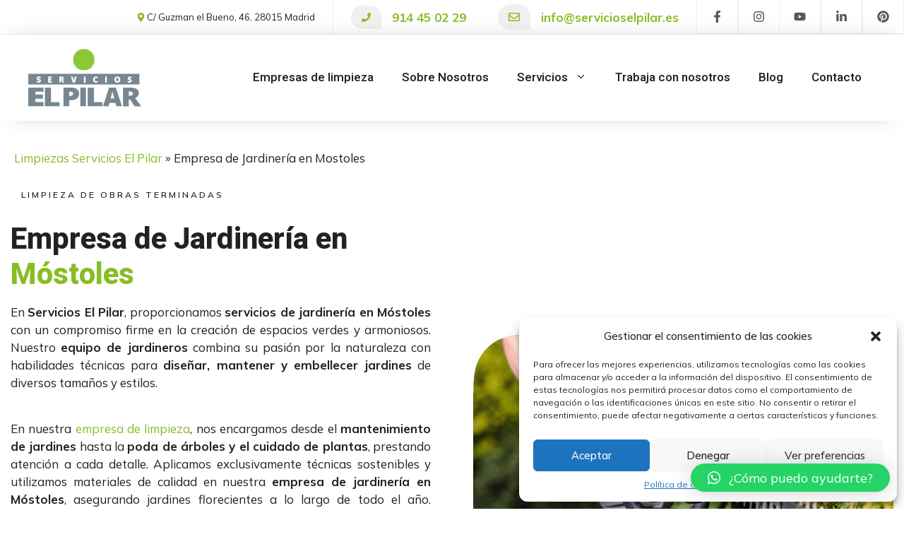

--- FILE ---
content_type: text/html; charset=UTF-8
request_url: https://servicioselpilar.es/empresas-de-jardineria-mostoles/
body_size: 32541
content:
<!DOCTYPE html><html lang="es" prefix="og: https://ogp.me/ns#"><head><meta charset="UTF-8">  <script data-cfasync="false" data-pagespeed-no-defer>var gtm4wp_datalayer_name="dataLayer";var dataLayer=dataLayer||[];</script> <meta name="viewport" content="width=device-width, initial-scale=1"><title>Empresa de Jardinería en Mostoles | Servicios El Pilar</title><meta name="description" content="Limpieza de obras terminadas"/><meta name="robots" content="follow, index, max-snippet:-1, max-video-preview:-1, max-image-preview:large"/><link rel="canonical" href="https://servicioselpilar.es/empresas-de-jardineria-mostoles/" /><meta property="og:locale" content="es_ES" /><meta property="og:type" content="article" /><meta property="og:title" content="Empresa de Jardinería en Mostoles | Servicios El Pilar" /><meta property="og:description" content="Limpieza de obras terminadas" /><meta property="og:url" content="https://servicioselpilar.es/empresas-de-jardineria-mostoles/" /><meta property="og:site_name" content="Limpiezas Servicios El Pilar Madrid" /><meta property="article:publisher" content="https://www.facebook.com/empresalimpiezaselpilar/" /><meta property="og:updated_time" content="2024-01-08T13:44:09+01:00" /><meta property="og:image" content="https://servicioselpilar.es/wp-content/uploads/2023/12/Empresa-de-Jardineria-en-Mostoles.png" /><meta property="og:image:secure_url" content="https://servicioselpilar.es/wp-content/uploads/2023/12/Empresa-de-Jardineria-en-Mostoles.png" /><meta property="og:image:width" content="1145" /><meta property="og:image:height" content="700" /><meta property="og:image:alt" content="Empresa de Jardinería en Móstoles" /><meta property="og:image:type" content="image/png" /><meta name="twitter:card" content="summary_large_image" /><meta name="twitter:title" content="Empresa de Jardinería en Mostoles | Servicios El Pilar" /><meta name="twitter:description" content="Limpieza de obras terminadas" /><meta name="twitter:image" content="https://servicioselpilar.es/wp-content/uploads/2023/12/Empresa-de-Jardineria-en-Mostoles.png" /><meta name="twitter:label1" content="Tiempo de lectura" /><meta name="twitter:data1" content="9 minutos" /> <script type="application/ld+json" class="rank-math-schema-pro">{"@context":"https://schema.org","@graph":[{"@type":"BreadcrumbList","@id":"https://servicioselpilar.es/empresas-de-jardineria-mostoles/#breadcrumb","itemListElement":[{"@type":"ListItem","position":"1","item":{"@id":"https://servicioselpilar.es","name":"Limpiezas Servicios El Pilar"}},{"@type":"ListItem","position":"2","item":{"@id":"https://servicioselpilar.es/empresas-de-jardineria-mostoles/","name":"Empresa de Jardiner\u00eda en Mostoles"}}]}]}</script> <link rel="alternate" title="oEmbed (JSON)" type="application/json+oembed" href="https://servicioselpilar.es/wp-json/oembed/1.0/embed?url=https%3A%2F%2Fservicioselpilar.es%2Fempresas-de-jardineria-mostoles%2F" /><link rel="alternate" title="oEmbed (XML)" type="text/xml+oembed" href="https://servicioselpilar.es/wp-json/oembed/1.0/embed?url=https%3A%2F%2Fservicioselpilar.es%2Fempresas-de-jardineria-mostoles%2F&#038;format=xml" /><style id='wp-img-auto-sizes-contain-inline-css'>img:is([sizes=auto i],[sizes^="auto," i]){contain-intrinsic-size:3000px 1500px}</style><style id='wp-block-library-inline-css'>:root{--wp-block-synced-color:#7a00df;--wp-block-synced-color--rgb:122,0,223;--wp-bound-block-color:var(--wp-block-synced-color);--wp-editor-canvas-background:#ddd;--wp-admin-theme-color:#007cba;--wp-admin-theme-color--rgb:0,124,186;--wp-admin-theme-color-darker-10:#006ba1;--wp-admin-theme-color-darker-10--rgb:0,107,160.5;--wp-admin-theme-color-darker-20:#005a87;--wp-admin-theme-color-darker-20--rgb:0,90,135;--wp-admin-border-width-focus:2px}@media (min-resolution:192dpi){:root{--wp-admin-border-width-focus:1.5px}}.wp-element-button{cursor:pointer}:root .has-very-light-gray-background-color{background-color:#eee}:root .has-very-dark-gray-background-color{background-color:#313131}:root .has-very-light-gray-color{color:#eee}:root .has-very-dark-gray-color{color:#313131}:root .has-vivid-green-cyan-to-vivid-cyan-blue-gradient-background{background:linear-gradient(135deg,#00d084,#0693e3)}:root .has-purple-crush-gradient-background{background:linear-gradient(135deg,#34e2e4,#4721fb 50%,#ab1dfe)}:root .has-hazy-dawn-gradient-background{background:linear-gradient(135deg,#faaca8,#dad0ec)}:root .has-subdued-olive-gradient-background{background:linear-gradient(135deg,#fafae1,#67a671)}:root .has-atomic-cream-gradient-background{background:linear-gradient(135deg,#fdd79a,#004a59)}:root .has-nightshade-gradient-background{background:linear-gradient(135deg,#330968,#31cdcf)}:root .has-midnight-gradient-background{background:linear-gradient(135deg,#020381,#2874fc)}:root{--wp--preset--font-size--normal:16px;--wp--preset--font-size--huge:42px}.has-regular-font-size{font-size:1em}.has-larger-font-size{font-size:2.625em}.has-normal-font-size{font-size:var(--wp--preset--font-size--normal)}.has-huge-font-size{font-size:var(--wp--preset--font-size--huge)}.has-text-align-center{text-align:center}.has-text-align-left{text-align:left}.has-text-align-right{text-align:right}.has-fit-text{white-space:nowrap!important}#end-resizable-editor-section{display:none}.aligncenter{clear:both}.items-justified-left{justify-content:flex-start}.items-justified-center{justify-content:center}.items-justified-right{justify-content:flex-end}.items-justified-space-between{justify-content:space-between}.screen-reader-text{border:0;clip-path:inset(50%);height:1px;margin:-1px;overflow:hidden;padding:0;position:absolute;width:1px;word-wrap:normal!important}.screen-reader-text:focus{background-color:#ddd;clip-path:none;color:#444;display:block;font-size:1em;height:auto;left:5px;line-height:normal;padding:15px 23px 14px;text-decoration:none;top:5px;width:auto;z-index:100000}html :where(.has-border-color){border-style:solid}html :where([style*=border-top-color]){border-top-style:solid}html :where([style*=border-right-color]){border-right-style:solid}html :where([style*=border-bottom-color]){border-bottom-style:solid}html :where([style*=border-left-color]){border-left-style:solid}html :where([style*=border-width]){border-style:solid}html :where([style*=border-top-width]){border-top-style:solid}html :where([style*=border-right-width]){border-right-style:solid}html :where([style*=border-bottom-width]){border-bottom-style:solid}html :where([style*=border-left-width]){border-left-style:solid}html :where(img[class*=wp-image-]){height:auto;max-width:100%}:where(figure){margin:0 0 1em}html :where(.is-position-sticky){--wp-admin--admin-bar--position-offset:var(--wp-admin--admin-bar--height,0px)}@media screen and (max-width:600px){html :where(.is-position-sticky){--wp-admin--admin-bar--position-offset:0px}}</style><style id='wp-block-social-links-inline-css'>.wp-block-social-links{background:0 0;box-sizing:border-box;margin-left:0;padding-left:0;padding-right:0;text-indent:0}.wp-block-social-links .wp-social-link a,.wp-block-social-links .wp-social-link a:hover{border-bottom:0;box-shadow:none;text-decoration:none}.wp-block-social-links .wp-social-link svg{height:1em;width:1em}.wp-block-social-links .wp-social-link span:not(.screen-reader-text){font-size:.65em;margin-left:.5em;margin-right:.5em}.wp-block-social-links.has-small-icon-size{font-size:16px}.wp-block-social-links,.wp-block-social-links.has-normal-icon-size{font-size:24px}.wp-block-social-links.has-large-icon-size{font-size:36px}.wp-block-social-links.has-huge-icon-size{font-size:48px}.wp-block-social-links.aligncenter{display:flex;justify-content:center}.wp-block-social-links.alignright{justify-content:flex-end}.wp-block-social-link{border-radius:9999px;display:block}@media not (prefers-reduced-motion){.wp-block-social-link{transition:transform .1s ease}}.wp-block-social-link{height:auto}.wp-block-social-link a{align-items:center;display:flex;line-height:0}.wp-block-social-link:hover{transform:scale(1.1)}.wp-block-social-links .wp-block-social-link.wp-social-link{display:inline-block;margin:0;padding:0}.wp-block-social-links .wp-block-social-link.wp-social-link .wp-block-social-link-anchor,.wp-block-social-links .wp-block-social-link.wp-social-link .wp-block-social-link-anchor svg,.wp-block-social-links .wp-block-social-link.wp-social-link .wp-block-social-link-anchor:active,.wp-block-social-links .wp-block-social-link.wp-social-link .wp-block-social-link-anchor:hover,.wp-block-social-links .wp-block-social-link.wp-social-link .wp-block-social-link-anchor:visited{color:currentColor;fill:currentColor}:where(.wp-block-social-links:not(.is-style-logos-only)) .wp-social-link{background-color:#f0f0f0;color:#444}:where(.wp-block-social-links:not(.is-style-logos-only)) .wp-social-link-amazon{background-color:#f90;color:#fff}:where(.wp-block-social-links:not(.is-style-logos-only)) .wp-social-link-bandcamp{background-color:#1ea0c3;color:#fff}:where(.wp-block-social-links:not(.is-style-logos-only)) .wp-social-link-behance{background-color:#0757fe;color:#fff}:where(.wp-block-social-links:not(.is-style-logos-only)) .wp-social-link-bluesky{background-color:#0a7aff;color:#fff}:where(.wp-block-social-links:not(.is-style-logos-only)) .wp-social-link-codepen{background-color:#1e1f26;color:#fff}:where(.wp-block-social-links:not(.is-style-logos-only)) .wp-social-link-deviantart{background-color:#02e49b;color:#fff}:where(.wp-block-social-links:not(.is-style-logos-only)) .wp-social-link-discord{background-color:#5865f2;color:#fff}:where(.wp-block-social-links:not(.is-style-logos-only)) .wp-social-link-dribbble{background-color:#e94c89;color:#fff}:where(.wp-block-social-links:not(.is-style-logos-only)) .wp-social-link-dropbox{background-color:#4280ff;color:#fff}:where(.wp-block-social-links:not(.is-style-logos-only)) .wp-social-link-etsy{background-color:#f45800;color:#fff}:where(.wp-block-social-links:not(.is-style-logos-only)) .wp-social-link-facebook{background-color:#0866ff;color:#fff}:where(.wp-block-social-links:not(.is-style-logos-only)) .wp-social-link-fivehundredpx{background-color:#000;color:#fff}:where(.wp-block-social-links:not(.is-style-logos-only)) .wp-social-link-flickr{background-color:#0461dd;color:#fff}:where(.wp-block-social-links:not(.is-style-logos-only)) .wp-social-link-foursquare{background-color:#e65678;color:#fff}:where(.wp-block-social-links:not(.is-style-logos-only)) .wp-social-link-github{background-color:#24292d;color:#fff}:where(.wp-block-social-links:not(.is-style-logos-only)) .wp-social-link-goodreads{background-color:#eceadd;color:#382110}:where(.wp-block-social-links:not(.is-style-logos-only)) .wp-social-link-google{background-color:#ea4434;color:#fff}:where(.wp-block-social-links:not(.is-style-logos-only)) .wp-social-link-gravatar{background-color:#1d4fc4;color:#fff}:where(.wp-block-social-links:not(.is-style-logos-only)) .wp-social-link-instagram{background-color:#f00075;color:#fff}:where(.wp-block-social-links:not(.is-style-logos-only)) .wp-social-link-lastfm{background-color:#e21b24;color:#fff}:where(.wp-block-social-links:not(.is-style-logos-only)) .wp-social-link-linkedin{background-color:#0d66c2;color:#fff}:where(.wp-block-social-links:not(.is-style-logos-only)) .wp-social-link-mastodon{background-color:#3288d4;color:#fff}:where(.wp-block-social-links:not(.is-style-logos-only)) .wp-social-link-medium{background-color:#000;color:#fff}:where(.wp-block-social-links:not(.is-style-logos-only)) .wp-social-link-meetup{background-color:#f6405f;color:#fff}:where(.wp-block-social-links:not(.is-style-logos-only)) .wp-social-link-patreon{background-color:#000;color:#fff}:where(.wp-block-social-links:not(.is-style-logos-only)) .wp-social-link-pinterest{background-color:#e60122;color:#fff}:where(.wp-block-social-links:not(.is-style-logos-only)) .wp-social-link-pocket{background-color:#ef4155;color:#fff}:where(.wp-block-social-links:not(.is-style-logos-only)) .wp-social-link-reddit{background-color:#ff4500;color:#fff}:where(.wp-block-social-links:not(.is-style-logos-only)) .wp-social-link-skype{background-color:#0478d7;color:#fff}:where(.wp-block-social-links:not(.is-style-logos-only)) .wp-social-link-snapchat{background-color:#fefc00;color:#fff;stroke:#000}:where(.wp-block-social-links:not(.is-style-logos-only)) .wp-social-link-soundcloud{background-color:#ff5600;color:#fff}:where(.wp-block-social-links:not(.is-style-logos-only)) .wp-social-link-spotify{background-color:#1bd760;color:#fff}:where(.wp-block-social-links:not(.is-style-logos-only)) .wp-social-link-telegram{background-color:#2aabee;color:#fff}:where(.wp-block-social-links:not(.is-style-logos-only)) .wp-social-link-threads{background-color:#000;color:#fff}:where(.wp-block-social-links:not(.is-style-logos-only)) .wp-social-link-tiktok{background-color:#000;color:#fff}:where(.wp-block-social-links:not(.is-style-logos-only)) .wp-social-link-tumblr{background-color:#011835;color:#fff}:where(.wp-block-social-links:not(.is-style-logos-only)) .wp-social-link-twitch{background-color:#6440a4;color:#fff}:where(.wp-block-social-links:not(.is-style-logos-only)) .wp-social-link-twitter{background-color:#1da1f2;color:#fff}:where(.wp-block-social-links:not(.is-style-logos-only)) .wp-social-link-vimeo{background-color:#1eb7ea;color:#fff}:where(.wp-block-social-links:not(.is-style-logos-only)) .wp-social-link-vk{background-color:#4680c2;color:#fff}:where(.wp-block-social-links:not(.is-style-logos-only)) .wp-social-link-wordpress{background-color:#3499cd;color:#fff}:where(.wp-block-social-links:not(.is-style-logos-only)) .wp-social-link-whatsapp{background-color:#25d366;color:#fff}:where(.wp-block-social-links:not(.is-style-logos-only)) .wp-social-link-x{background-color:#000;color:#fff}:where(.wp-block-social-links:not(.is-style-logos-only)) .wp-social-link-yelp{background-color:#d32422;color:#fff}:where(.wp-block-social-links:not(.is-style-logos-only)) .wp-social-link-youtube{background-color:red;color:#fff}:where(.wp-block-social-links.is-style-logos-only) .wp-social-link{background:0 0}:where(.wp-block-social-links.is-style-logos-only) .wp-social-link svg{height:1.25em;width:1.25em}:where(.wp-block-social-links.is-style-logos-only) .wp-social-link-amazon{color:#f90}:where(.wp-block-social-links.is-style-logos-only) .wp-social-link-bandcamp{color:#1ea0c3}:where(.wp-block-social-links.is-style-logos-only) .wp-social-link-behance{color:#0757fe}:where(.wp-block-social-links.is-style-logos-only) .wp-social-link-bluesky{color:#0a7aff}:where(.wp-block-social-links.is-style-logos-only) .wp-social-link-codepen{color:#1e1f26}:where(.wp-block-social-links.is-style-logos-only) .wp-social-link-deviantart{color:#02e49b}:where(.wp-block-social-links.is-style-logos-only) .wp-social-link-discord{color:#5865f2}:where(.wp-block-social-links.is-style-logos-only) .wp-social-link-dribbble{color:#e94c89}:where(.wp-block-social-links.is-style-logos-only) .wp-social-link-dropbox{color:#4280ff}:where(.wp-block-social-links.is-style-logos-only) .wp-social-link-etsy{color:#f45800}:where(.wp-block-social-links.is-style-logos-only) .wp-social-link-facebook{color:#0866ff}:where(.wp-block-social-links.is-style-logos-only) .wp-social-link-fivehundredpx{color:#000}:where(.wp-block-social-links.is-style-logos-only) .wp-social-link-flickr{color:#0461dd}:where(.wp-block-social-links.is-style-logos-only) .wp-social-link-foursquare{color:#e65678}:where(.wp-block-social-links.is-style-logos-only) .wp-social-link-github{color:#24292d}:where(.wp-block-social-links.is-style-logos-only) .wp-social-link-goodreads{color:#382110}:where(.wp-block-social-links.is-style-logos-only) .wp-social-link-google{color:#ea4434}:where(.wp-block-social-links.is-style-logos-only) .wp-social-link-gravatar{color:#1d4fc4}:where(.wp-block-social-links.is-style-logos-only) .wp-social-link-instagram{color:#f00075}:where(.wp-block-social-links.is-style-logos-only) .wp-social-link-lastfm{color:#e21b24}:where(.wp-block-social-links.is-style-logos-only) .wp-social-link-linkedin{color:#0d66c2}:where(.wp-block-social-links.is-style-logos-only) .wp-social-link-mastodon{color:#3288d4}:where(.wp-block-social-links.is-style-logos-only) .wp-social-link-medium{color:#000}:where(.wp-block-social-links.is-style-logos-only) .wp-social-link-meetup{color:#f6405f}:where(.wp-block-social-links.is-style-logos-only) .wp-social-link-patreon{color:#000}:where(.wp-block-social-links.is-style-logos-only) .wp-social-link-pinterest{color:#e60122}:where(.wp-block-social-links.is-style-logos-only) .wp-social-link-pocket{color:#ef4155}:where(.wp-block-social-links.is-style-logos-only) .wp-social-link-reddit{color:#ff4500}:where(.wp-block-social-links.is-style-logos-only) .wp-social-link-skype{color:#0478d7}:where(.wp-block-social-links.is-style-logos-only) .wp-social-link-snapchat{color:#fff;stroke:#000}:where(.wp-block-social-links.is-style-logos-only) .wp-social-link-soundcloud{color:#ff5600}:where(.wp-block-social-links.is-style-logos-only) .wp-social-link-spotify{color:#1bd760}:where(.wp-block-social-links.is-style-logos-only) .wp-social-link-telegram{color:#2aabee}:where(.wp-block-social-links.is-style-logos-only) .wp-social-link-threads{color:#000}:where(.wp-block-social-links.is-style-logos-only) .wp-social-link-tiktok{color:#000}:where(.wp-block-social-links.is-style-logos-only) .wp-social-link-tumblr{color:#011835}:where(.wp-block-social-links.is-style-logos-only) .wp-social-link-twitch{color:#6440a4}:where(.wp-block-social-links.is-style-logos-only) .wp-social-link-twitter{color:#1da1f2}:where(.wp-block-social-links.is-style-logos-only) .wp-social-link-vimeo{color:#1eb7ea}:where(.wp-block-social-links.is-style-logos-only) .wp-social-link-vk{color:#4680c2}:where(.wp-block-social-links.is-style-logos-only) .wp-social-link-whatsapp{color:#25d366}:where(.wp-block-social-links.is-style-logos-only) .wp-social-link-wordpress{color:#3499cd}:where(.wp-block-social-links.is-style-logos-only) .wp-social-link-x{color:#000}:where(.wp-block-social-links.is-style-logos-only) .wp-social-link-yelp{color:#d32422}:where(.wp-block-social-links.is-style-logos-only) .wp-social-link-youtube{color:red}.wp-block-social-links.is-style-pill-shape .wp-social-link{width:auto}:root :where(.wp-block-social-links .wp-social-link a){padding:.25em}:root :where(.wp-block-social-links.is-style-logos-only .wp-social-link a){padding:0}:root :where(.wp-block-social-links.is-style-pill-shape .wp-social-link a){padding-left:.6666666667em;padding-right:.6666666667em}.wp-block-social-links:not(.has-icon-color):not(.has-icon-background-color) .wp-social-link-snapchat .wp-block-social-link-label{color:#000}</style><style id='global-styles-inline-css'>:root{--wp--preset--aspect-ratio--square:1;--wp--preset--aspect-ratio--4-3:4/3;--wp--preset--aspect-ratio--3-4:3/4;--wp--preset--aspect-ratio--3-2:3/2;--wp--preset--aspect-ratio--2-3:2/3;--wp--preset--aspect-ratio--16-9:16/9;--wp--preset--aspect-ratio--9-16:9/16;--wp--preset--color--black:#000;--wp--preset--color--cyan-bluish-gray:#abb8c3;--wp--preset--color--white:#fff;--wp--preset--color--pale-pink:#f78da7;--wp--preset--color--vivid-red:#cf2e2e;--wp--preset--color--luminous-vivid-orange:#ff6900;--wp--preset--color--luminous-vivid-amber:#fcb900;--wp--preset--color--light-green-cyan:#7bdcb5;--wp--preset--color--vivid-green-cyan:#00d084;--wp--preset--color--pale-cyan-blue:#8ed1fc;--wp--preset--color--vivid-cyan-blue:#0693e3;--wp--preset--color--vivid-purple:#9b51e0;--wp--preset--color--contrast:var(--contrast);--wp--preset--color--contrast-2:var(--contrast-2);--wp--preset--color--contrast-3:var(--contrast-3);--wp--preset--color--base:var(--base);--wp--preset--color--base-2:var(--base-2);--wp--preset--color--base-3:var(--base-3);--wp--preset--color--global-color-7:var(--global-color-7);--wp--preset--color--global-color-8:var(--global-color-8);--wp--preset--color--verde-oscuro:var(--verde-oscuro);--wp--preset--color--ondas:var(--ondas);--wp--preset--gradient--vivid-cyan-blue-to-vivid-purple:linear-gradient(135deg,#0693e3 0%,#9b51e0 100%);--wp--preset--gradient--light-green-cyan-to-vivid-green-cyan:linear-gradient(135deg,#7adcb4 0%,#00d082 100%);--wp--preset--gradient--luminous-vivid-amber-to-luminous-vivid-orange:linear-gradient(135deg,#fcb900 0%,#ff6900 100%);--wp--preset--gradient--luminous-vivid-orange-to-vivid-red:linear-gradient(135deg,#ff6900 0%,#cf2e2e 100%);--wp--preset--gradient--very-light-gray-to-cyan-bluish-gray:linear-gradient(135deg,#eee 0%,#a9b8c3 100%);--wp--preset--gradient--cool-to-warm-spectrum:linear-gradient(135deg,#4aeadc 0%,#9778d1 20%,#cf2aba 40%,#ee2c82 60%,#fb6962 80%,#fef84c 100%);--wp--preset--gradient--blush-light-purple:linear-gradient(135deg,#ffceec 0%,#9896f0 100%);--wp--preset--gradient--blush-bordeaux:linear-gradient(135deg,#fecda5 0%,#fe2d2d 50%,#6b003e 100%);--wp--preset--gradient--luminous-dusk:linear-gradient(135deg,#ffcb70 0%,#c751c0 50%,#4158d0 100%);--wp--preset--gradient--pale-ocean:linear-gradient(135deg,#fff5cb 0%,#b6e3d4 50%,#33a7b5 100%);--wp--preset--gradient--electric-grass:linear-gradient(135deg,#caf880 0%,#71ce7e 100%);--wp--preset--gradient--midnight:linear-gradient(135deg,#020381 0%,#2874fc 100%);--wp--preset--font-size--small:13px;--wp--preset--font-size--medium:20px;--wp--preset--font-size--large:36px;--wp--preset--font-size--x-large:42px;--wp--preset--spacing--20:.44rem;--wp--preset--spacing--30:.67rem;--wp--preset--spacing--40:1rem;--wp--preset--spacing--50:1.5rem;--wp--preset--spacing--60:2.25rem;--wp--preset--spacing--70:3.38rem;--wp--preset--spacing--80:5.06rem;--wp--preset--shadow--natural:6px 6px 9px rgba(0,0,0,.2);--wp--preset--shadow--deep:12px 12px 50px rgba(0,0,0,.4);--wp--preset--shadow--sharp:6px 6px 0px rgba(0,0,0,.2);--wp--preset--shadow--outlined:6px 6px 0px -3px #fff,6px 6px #000;--wp--preset--shadow--crisp:6px 6px 0px #000}:where(.is-layout-flex){gap:.5em}:where(.is-layout-grid){gap:.5em}body .is-layout-flex{display:flex}.is-layout-flex{flex-wrap:wrap;align-items:center}.is-layout-flex>:is(*,div){margin:0}body .is-layout-grid{display:grid}.is-layout-grid>:is(*,div){margin:0}:where(.wp-block-columns.is-layout-flex){gap:2em}:where(.wp-block-columns.is-layout-grid){gap:2em}:where(.wp-block-post-template.is-layout-flex){gap:1.25em}:where(.wp-block-post-template.is-layout-grid){gap:1.25em}.has-black-color{color:var(--wp--preset--color--black) !important}.has-cyan-bluish-gray-color{color:var(--wp--preset--color--cyan-bluish-gray) !important}.has-white-color{color:var(--wp--preset--color--white) !important}.has-pale-pink-color{color:var(--wp--preset--color--pale-pink) !important}.has-vivid-red-color{color:var(--wp--preset--color--vivid-red) !important}.has-luminous-vivid-orange-color{color:var(--wp--preset--color--luminous-vivid-orange) !important}.has-luminous-vivid-amber-color{color:var(--wp--preset--color--luminous-vivid-amber) !important}.has-light-green-cyan-color{color:var(--wp--preset--color--light-green-cyan) !important}.has-vivid-green-cyan-color{color:var(--wp--preset--color--vivid-green-cyan) !important}.has-pale-cyan-blue-color{color:var(--wp--preset--color--pale-cyan-blue) !important}.has-vivid-cyan-blue-color{color:var(--wp--preset--color--vivid-cyan-blue) !important}.has-vivid-purple-color{color:var(--wp--preset--color--vivid-purple) !important}.has-black-background-color{background-color:var(--wp--preset--color--black) !important}.has-cyan-bluish-gray-background-color{background-color:var(--wp--preset--color--cyan-bluish-gray) !important}.has-white-background-color{background-color:var(--wp--preset--color--white) !important}.has-pale-pink-background-color{background-color:var(--wp--preset--color--pale-pink) !important}.has-vivid-red-background-color{background-color:var(--wp--preset--color--vivid-red) !important}.has-luminous-vivid-orange-background-color{background-color:var(--wp--preset--color--luminous-vivid-orange) !important}.has-luminous-vivid-amber-background-color{background-color:var(--wp--preset--color--luminous-vivid-amber) !important}.has-light-green-cyan-background-color{background-color:var(--wp--preset--color--light-green-cyan) !important}.has-vivid-green-cyan-background-color{background-color:var(--wp--preset--color--vivid-green-cyan) !important}.has-pale-cyan-blue-background-color{background-color:var(--wp--preset--color--pale-cyan-blue) !important}.has-vivid-cyan-blue-background-color{background-color:var(--wp--preset--color--vivid-cyan-blue) !important}.has-vivid-purple-background-color{background-color:var(--wp--preset--color--vivid-purple) !important}.has-black-border-color{border-color:var(--wp--preset--color--black) !important}.has-cyan-bluish-gray-border-color{border-color:var(--wp--preset--color--cyan-bluish-gray) !important}.has-white-border-color{border-color:var(--wp--preset--color--white) !important}.has-pale-pink-border-color{border-color:var(--wp--preset--color--pale-pink) !important}.has-vivid-red-border-color{border-color:var(--wp--preset--color--vivid-red) !important}.has-luminous-vivid-orange-border-color{border-color:var(--wp--preset--color--luminous-vivid-orange) !important}.has-luminous-vivid-amber-border-color{border-color:var(--wp--preset--color--luminous-vivid-amber) !important}.has-light-green-cyan-border-color{border-color:var(--wp--preset--color--light-green-cyan) !important}.has-vivid-green-cyan-border-color{border-color:var(--wp--preset--color--vivid-green-cyan) !important}.has-pale-cyan-blue-border-color{border-color:var(--wp--preset--color--pale-cyan-blue) !important}.has-vivid-cyan-blue-border-color{border-color:var(--wp--preset--color--vivid-cyan-blue) !important}.has-vivid-purple-border-color{border-color:var(--wp--preset--color--vivid-purple) !important}.has-vivid-cyan-blue-to-vivid-purple-gradient-background{background:var(--wp--preset--gradient--vivid-cyan-blue-to-vivid-purple) !important}.has-light-green-cyan-to-vivid-green-cyan-gradient-background{background:var(--wp--preset--gradient--light-green-cyan-to-vivid-green-cyan) !important}.has-luminous-vivid-amber-to-luminous-vivid-orange-gradient-background{background:var(--wp--preset--gradient--luminous-vivid-amber-to-luminous-vivid-orange) !important}.has-luminous-vivid-orange-to-vivid-red-gradient-background{background:var(--wp--preset--gradient--luminous-vivid-orange-to-vivid-red) !important}.has-very-light-gray-to-cyan-bluish-gray-gradient-background{background:var(--wp--preset--gradient--very-light-gray-to-cyan-bluish-gray) !important}.has-cool-to-warm-spectrum-gradient-background{background:var(--wp--preset--gradient--cool-to-warm-spectrum) !important}.has-blush-light-purple-gradient-background{background:var(--wp--preset--gradient--blush-light-purple) !important}.has-blush-bordeaux-gradient-background{background:var(--wp--preset--gradient--blush-bordeaux) !important}.has-luminous-dusk-gradient-background{background:var(--wp--preset--gradient--luminous-dusk) !important}.has-pale-ocean-gradient-background{background:var(--wp--preset--gradient--pale-ocean) !important}.has-electric-grass-gradient-background{background:var(--wp--preset--gradient--electric-grass) !important}.has-midnight-gradient-background{background:var(--wp--preset--gradient--midnight) !important}.has-small-font-size{font-size:var(--wp--preset--font-size--small) !important}.has-medium-font-size{font-size:var(--wp--preset--font-size--medium) !important}.has-large-font-size{font-size:var(--wp--preset--font-size--large) !important}.has-x-large-font-size{font-size:var(--wp--preset--font-size--x-large) !important}</style><style id='core-block-supports-inline-css'>.wp-container-core-social-links-is-layout-00ace616{justify-content:center}.wp-container-core-social-links-is-layout-9cde4f48{justify-content:flex-start}</style><style id='classic-theme-styles-inline-css'>/*! This file is auto-generated */
.wp-block-button__link{color:#fff;background-color:#32373c;border-radius:9999px;box-shadow:none;text-decoration:none;padding:calc(.667em + 2px) calc(1.333em + 2px);font-size:1.125em}.wp-block-file__button{background:#32373c;color:#fff;text-decoration:none}</style><link rel='stylesheet' id='contact-form-7-css' href='https://servicioselpilar.es/wp-content/cache/autoptimize/autoptimize_single_3fd2afa98866679439097f4ab102fe0a.php' media='all' /><link rel='stylesheet' id='google_business_reviews_rating_wp_css-css' href='https://servicioselpilar.es/wp-content/cache/autoptimize/autoptimize_single_aa6f59662f6221defcbbc152c2bb7710.php' media='all' /><link rel='stylesheet' id='RMFA-css' href='https://servicioselpilar.es/wp-content/plugins/turn-rank-math-faq-block-to-accordion/assets/css/style.min.css' media='all' /><link rel='stylesheet' id='cmplz-general-css' href='https://servicioselpilar.es/wp-content/plugins/complianz-gdpr/assets/css/cookieblocker.min.css' media='all' /><link rel='stylesheet' id='generate-style-css' href='https://servicioselpilar.es/wp-content/themes/generatepress/assets/css/main.min.css' media='all' /><style id='generate-style-inline-css'>.generate-page-header,.page-header-image,.page-header-image-single{display:none}body{background-color:var(--base-3);color:var(--contrast)}a{color:var(--global-color-7)}a{text-decoration:underline}.entry-title a,.site-branding a,a.button,.wp-block-button__link,.main-navigation a{text-decoration:none}a:hover,a:focus,a:active{color:#4a6714}.grid-container{max-width:1400px}.wp-block-group__inner-container{max-width:1400px;margin-left:auto;margin-right:auto}.site-header .header-image{width:160px}:root{--contrast:#222;--contrast-2:#575760;--contrast-3:#b2b2be;--base:#f0f0f0;--base-2:#f7f8f9;--base-3:#fff;--global-color-7:#88bd24;--global-color-8:#8a9dac;--verde-oscuro:#2e524e;--ondas:rgba(137,156,171,.16)}:root .has-contrast-color{color:var(--contrast)}:root .has-contrast-background-color{background-color:var(--contrast)}:root .has-contrast-2-color{color:var(--contrast-2)}:root .has-contrast-2-background-color{background-color:var(--contrast-2)}:root .has-contrast-3-color{color:var(--contrast-3)}:root .has-contrast-3-background-color{background-color:var(--contrast-3)}:root .has-base-color{color:var(--base)}:root .has-base-background-color{background-color:var(--base)}:root .has-base-2-color{color:var(--base-2)}:root .has-base-2-background-color{background-color:var(--base-2)}:root .has-base-3-color{color:var(--base-3)}:root .has-base-3-background-color{background-color:var(--base-3)}:root .has-global-color-7-color{color:var(--global-color-7)}:root .has-global-color-7-background-color{background-color:var(--global-color-7)}:root .has-global-color-8-color{color:var(--global-color-8)}:root .has-global-color-8-background-color{background-color:var(--global-color-8)}:root .has-verde-oscuro-color{color:var(--verde-oscuro)}:root .has-verde-oscuro-background-color{background-color:var(--verde-oscuro)}:root .has-ondas-color{color:var(--ondas)}:root .has-ondas-background-color{background-color:var(--ondas)}h1,h2,h3,h4,h5,h6{font-family:Heebo,sans-serif;font-weight:600}body,button,input,select,textarea{font-family:Mulish,sans-serif}.main-navigation a,.main-navigation .menu-toggle,.main-navigation .menu-bar-items{font-family:Heebo,sans-serif;font-weight:500;font-size:17px}.top-bar{background-color:var(--base-3);color:#fff}.top-bar a{color:#fff}.top-bar a:hover{color:#303030}.site-header{background-color:var(--base-3)}.main-title a,.main-title a:hover{color:var(--contrast)}.site-description{color:var(--contrast-2)}.mobile-menu-control-wrapper .menu-toggle,.mobile-menu-control-wrapper .menu-toggle:hover,.mobile-menu-control-wrapper .menu-toggle:focus,.has-inline-mobile-toggle #site-navigation.toggled{background-color:rgba(0,0,0,.02)}.main-navigation,.main-navigation ul ul{background-color:var(--base-3)}.main-navigation .main-nav ul li a,.main-navigation .menu-toggle,.main-navigation .menu-bar-items{color:var(--contrast)}.main-navigation .main-nav ul li:not([class*=current-menu-]):hover>a,.main-navigation .main-nav ul li:not([class*=current-menu-]):focus>a,.main-navigation .main-nav ul li.sfHover:not([class*=current-menu-])>a,.main-navigation .menu-bar-item:hover>a,.main-navigation .menu-bar-item.sfHover>a{color:var(--global-color-7)}button.menu-toggle:hover,button.menu-toggle:focus{color:var(--contrast)}.main-navigation .main-nav ul li[class*=current-menu-]>a{color:var(--global-color-7)}.navigation-search input[type=search],.navigation-search input[type=search]:active,.navigation-search input[type=search]:focus,.main-navigation .main-nav ul li.search-item.active>a,.main-navigation .menu-bar-items .search-item.active>a{color:var(--global-color-7)}.main-navigation ul ul{background-color:var(--base-3)}.main-navigation .main-nav ul ul li a{color:var(--contrast)}.main-navigation .main-nav ul ul li:not([class*=current-menu-]):hover>a,.main-navigation .main-nav ul ul li:not([class*=current-menu-]):focus>a,.main-navigation .main-nav ul ul li.sfHover:not([class*=current-menu-])>a{color:var(--global-color-7)}.separate-containers .inside-article,.separate-containers .comments-area,.separate-containers .page-header,.one-container .container,.separate-containers .paging-navigation,.inside-page-header{background-color:var(--base-3)}.entry-title a{color:var(--contrast)}.entry-title a:hover{color:var(--contrast-2)}.entry-meta{color:var(--contrast-2)}.sidebar .widget{background-color:var(--base-3)}.footer-widgets{background-color:var(--base-3)}.site-info{background-color:var(--base-3)}input[type=text],input[type=email],input[type=url],input[type=password],input[type=search],input[type=tel],input[type=number],textarea,select{color:var(--contrast);background-color:var(--base-2);border-color:var(--base)}input[type=text]:focus,input[type=email]:focus,input[type=url]:focus,input[type=password]:focus,input[type=search]:focus,input[type=tel]:focus,input[type=number]:focus,textarea:focus,select:focus{color:var(--contrast);background-color:var(--base-2);border-color:var(--contrast-3)}button,html input[type=button],input[type=reset],input[type=submit],a.button,a.wp-block-button__link:not(.has-background){color:#fff;background-color:#55555e}button:hover,html input[type=button]:hover,input[type=reset]:hover,input[type=submit]:hover,a.button:hover,button:focus,html input[type=button]:focus,input[type=reset]:focus,input[type=submit]:focus,a.button:focus,a.wp-block-button__link:not(.has-background):active,a.wp-block-button__link:not(.has-background):focus,a.wp-block-button__link:not(.has-background):hover{color:#fff;background-color:#3f4047}a.generate-back-to-top{background-color:rgba(0,0,0,.4);color:#fff}a.generate-back-to-top:hover,a.generate-back-to-top:focus{background-color:rgba(0,0,0,.6);color:#fff}:root{--gp-search-modal-bg-color:var(--base-3);--gp-search-modal-text-color:var(--contrast);--gp-search-modal-overlay-bg-color:rgba(0,0,0,.2)}@media (max-width:770px){.main-navigation .menu-bar-item:hover>a,.main-navigation .menu-bar-item.sfHover>a{background:0 0;color:var(--contrast)}}.nav-below-header .main-navigation .inside-navigation.grid-container,.nav-above-header .main-navigation .inside-navigation.grid-container{padding:0 20px}.site-main .wp-block-group__inner-container{padding:40px}.separate-containers .paging-navigation{padding-top:20px;padding-bottom:20px}.entry-content .alignwide,body:not(.no-sidebar) .entry-content .alignfull{margin-left:-40px;width:calc(100% + 80px);max-width:calc(100% + 80px)}.rtl .menu-item-has-children .dropdown-menu-toggle{padding-left:20px}.rtl .main-navigation .main-nav ul li.menu-item-has-children>a{padding-right:20px}@media (max-width:768px){.separate-containers .inside-article,.separate-containers .comments-area,.separate-containers .page-header,.separate-containers .paging-navigation,.one-container .site-content,.inside-page-header{padding:30px}.site-main .wp-block-group__inner-container{padding:30px}.inside-top-bar{padding-right:30px;padding-left:30px}.inside-header{padding-right:30px;padding-left:30px}.widget-area .widget{padding-top:30px;padding-right:30px;padding-bottom:30px;padding-left:30px}.footer-widgets-container{padding-top:30px;padding-right:30px;padding-bottom:30px;padding-left:30px}.inside-site-info{padding-right:30px;padding-left:30px}.entry-content .alignwide,body:not(.no-sidebar) .entry-content .alignfull{margin-left:-30px;width:calc(100% + 60px);max-width:calc(100% + 60px)}.one-container .site-main .paging-navigation{margin-bottom:20px}}.is-right-sidebar{width:30%}.is-left-sidebar{width:30%}.site-content .content-area{width:100%}@media (max-width:770px){.main-navigation .menu-toggle,.sidebar-nav-mobile:not(#sticky-placeholder){display:block}.main-navigation ul,.gen-sidebar-nav,.main-navigation:not(.slideout-navigation):not(.toggled) .main-nav>ul,.has-inline-mobile-toggle #site-navigation .inside-navigation>*:not(.navigation-search):not(.main-nav){display:none}.nav-align-right .inside-navigation,.nav-align-center .inside-navigation{justify-content:space-between}.has-inline-mobile-toggle .mobile-menu-control-wrapper{display:flex;flex-wrap:wrap}.has-inline-mobile-toggle .inside-header{flex-direction:row;text-align:left;flex-wrap:wrap}.has-inline-mobile-toggle .header-widget,.has-inline-mobile-toggle #site-navigation{flex-basis:100%}.nav-float-left .has-inline-mobile-toggle #site-navigation{order:10}}.dynamic-author-image-rounded{border-radius:100%}.dynamic-featured-image,.dynamic-author-image{vertical-align:middle}.one-container.blog .dynamic-content-template:not(:last-child),.one-container.archive .dynamic-content-template:not(:last-child){padding-bottom:0}.dynamic-entry-excerpt>p:last-child{margin-bottom:0}.main-navigation .main-nav ul li a,.menu-toggle,.main-navigation .menu-bar-item>a{transition:line-height .3s ease}.main-navigation.toggled .main-nav>ul{background-color:var(--base-3)}.sticky-enabled .gen-sidebar-nav.is_stuck .main-navigation{margin-bottom:0}.sticky-enabled .gen-sidebar-nav.is_stuck{z-index:500}.sticky-enabled .main-navigation.is_stuck{box-shadow:0 2px 2px -2px rgba(0,0,0,.2)}.navigation-stick:not(.gen-sidebar-nav){left:0;right:0;width:100% !important}@media (max-width:770px){#sticky-placeholder{height:0;overflow:hidden}.has-inline-mobile-toggle #site-navigation.toggled{margin-top:0}.has-inline-mobile-menu #site-navigation.toggled .main-nav>ul{top:1.5em}}.nav-float-right .navigation-stick{width:100% !important;left:0}.nav-float-right .navigation-stick .navigation-branding{margin-right:auto}.main-navigation.has-sticky-branding:not(.grid-container) .inside-navigation:not(.grid-container) .navigation-branding{margin-left:10px}.main-navigation.navigation-stick.has-sticky-branding .inside-navigation.grid-container{padding-left:40px;padding-right:40px}@media (max-width:768px){.main-navigation.navigation-stick.has-sticky-branding .inside-navigation.grid-container{padding-left:0;padding-right:0}}</style><link rel='stylesheet' id='generate-child-css' href='https://servicioselpilar.es/wp-content/themes/generatepress_child/style.css' media='all' /><link rel='stylesheet' id='generate-google-fonts-css' href='https://servicioselpilar.es/wp-content/cache/perfmatters/servicioselpilar.es/fonts/8d9ea3d7069a.google-fonts.min.css' media='all' /><link rel='stylesheet' id='qlwapp-css' href='https://servicioselpilar.es/wp-content/cache/autoptimize/autoptimize_single_ee6453de8718c2dafe9d582af793d669.php' media='all' /><link rel='stylesheet' id='generateblocks-css' href='https://servicioselpilar.es/wp-content/uploads/generateblocks/style-6442.css' media='all' /><link rel='stylesheet' id='generate-blog-images-css' href='https://servicioselpilar.es/wp-content/plugins/gp-premium/blog/functions/css/featured-images.min.css' media='all' /><link rel='stylesheet' id='generate-navigation-branding-css' href='https://servicioselpilar.es/wp-content/plugins/gp-premium/menu-plus/functions/css/navigation-branding-flex.min.css' media='all' /><style id='generate-navigation-branding-inline-css'>.main-navigation.has-branding .inside-navigation.grid-container,.main-navigation.has-branding.grid-container .inside-navigation:not(.grid-container){padding:0 40px}.main-navigation.has-branding:not(.grid-container) .inside-navigation:not(.grid-container) .navigation-branding{margin-left:10px}.main-navigation .sticky-navigation-logo,.main-navigation.navigation-stick .site-logo:not(.mobile-header-logo){display:none}.main-navigation.navigation-stick .sticky-navigation-logo{display:block}.navigation-branding img,.site-logo.mobile-header-logo img{height:60px;width:auto}.navigation-branding .main-title{line-height:60px}@media (max-width:770px){.main-navigation.has-branding.nav-align-center .menu-bar-items,.main-navigation.has-sticky-branding.navigation-stick.nav-align-center .menu-bar-items{margin-left:auto}.navigation-branding{margin-right:auto;margin-left:10px}.navigation-branding .main-title,.mobile-header-navigation .site-logo{margin-left:10px}.main-navigation.has-branding .inside-navigation.grid-container{padding:0}}</style><link rel='stylesheet' id='bafg_twentytwenty-css' href='https://servicioselpilar.es/wp-content/cache/autoptimize/autoptimize_single_b228d5ef12f4b91fbf5cbb57c4e3f263.php' media='all' /><link rel='stylesheet' id='bafg-style-css' href='https://servicioselpilar.es/wp-content/cache/autoptimize/autoptimize_single_ec0b0c92f89b8cb3a313e5c45c2d4ad7.php' media='all' /> <script src="https://servicioselpilar.es/wp-includes/js/jquery/jquery.min.js" id="jquery-core-js"></script> <script src="https://servicioselpilar.es/wp-content/cache/autoptimize/autoptimize_single_a515cfba15cefb461d0e2a42509435d2.php" id="google_business_reviews_rating_wp_js-js"></script> <script src="https://servicioselpilar.es/wp-content/cache/autoptimize/autoptimize_single_30c287098fb824e35e2e9f16ceedd24b.php" id="eventMove-js"></script> <script src="https://servicioselpilar.es/wp-content/cache/autoptimize/autoptimize_single_159913215391c0c005f5e1464a3a6c96.php" id="bafg_twentytwenty-js"></script> <link rel="https://api.w.org/" href="https://servicioselpilar.es/wp-json/" /><link rel="alternate" title="JSON" type="application/json" href="https://servicioselpilar.es/wp-json/wp/v2/pages/6442" /><meta name="trustpilot-one-time-domain-verification-id" content="ef2a3c82-3b58-4a13-a309-2710270ccc6e"/> <style>#rank-math-faq .rank-math-list-item{border:0;border-bottom:1px solid #8a9dac !important;margin-bottom:20px;background-color:#fdfeff}#rank-math-faq .rank-math-question{font-size:18px}.enlace{color:#87bc26}.caja img{width:35px;vertical-align:middle;margin-right:10px}.caja{font-size:19px;font-weight:600}#rank-math-faq .rank-math-question:after{font-size:30px;color:#88bd24}.gmbrr .vicinity{font-size:15px;text-align:center}.gmbrr>.rating{text-align:center;margin-bottom:40px}p.buttons{text-align:center}a.button.write-review{background-color:#88bd24 !important;border-radius:0 !important}p.attribution{text-align:center}input.wpcf7-form-control.wpcf7-text{margin-bottom:20px}input.wpcf7-form-control.has-spinner.wpcf7-submit{margin-top:22px}input.wpcf7-form-control.wpcf7-file{margin-bottom:20px;margin-left:0 !important}.wpcf7-list-item{display:inline-block;margin:0 !important}.formulario-cv{background-color:rgb(137 156 171/13%);padding:35px 25px 25px 55px;border-radius:40px;box-shadow:rgba(0,0,0,.24) 0px 3px 8px}input.wpcf7-form-control.wpcf7-text.wpcf7-email.wpcf7-validates-as-required.wpcf7-validates-as-email{background-color:#fff}@media screen and (max-width:768px){input.wpcf7-form-control.wpcf7-file{font-size:14px}}</style>
<style>.desplegable summary{text-align:center;cursor:pointer}.desplegable{text-align:center;padding-right:100px;padding-left:100px}.desplegable a{color:#88be25}.desplegable-cajas{padding-left:25px;padding-right:25px;font-size:16px}.desplegable-cajas summary{font-size:13px}.caja{text-align:center}@media (max-width:768px){.desplegable{padding-right:25px;padding-left:25px}.caja{font-size:12px}.caja img{width:30px}.desplegable-cajas{padding-bottom:25px}.gb-grid-wrapper>.gb-grid-column-96f89174{margin-bottom:20px}.gb-grid-wrapper>.gb-grid-column-ddbaa67c{margin-bottom:20px}.gb-grid-wrapper>.gb-grid-column-cfaa610e{margin-bottom:20px}}textarea.wpcf7-form-control.wpcf7-textarea{height:100px;border-bottom:1px solid !important;border-color:#88bd24 !important}input[type=email],input[type=number],input[type=password],input[type=search],input[type=tel],input[type=text],input[type=url],select,textarea{border:0 solid}input[type=email],input[type=number],input[type=password],input[type=search],input[type=tel],input[type=text],input[type=url],select,textarea{border-bottom:1px solid !important;border-color:#88bd24 !important;height:45px}button,html input[type=button],input[type=reset],input[type=submit],a.button,a.wp-block-button__link:not(.has-background){background-color:#88bd24}.aviso-diseño:hover{color:#88bd24}input.wpcf7-form-control.wpcf7-text.wpcf7-email.wpcf7-validates-as-required.wpcf7-validates-as-email{background-color:transparent}.hebergements__desc ul{height:220px}.hebergements__desc ul{margin-left:15px}.hebergements__container:hover .hebergements__content h2.hebergements__title{color:#000}.hebergements__container:hover .hebergements__content .hebergements__pension{color:#000}h2.hebergements__title{font-weight:800;font-size:23px;color:#fff}.hebergements__container:hover h2.hebergements__title{top:0;position:relative}h2.hebergements__title{top:200px;position:relative}.hebergements__container:hover .hebergements__content{bottom:0}.hebergements__content:hover{background:rgb(255 255 255/77%)}.container.product-hebergements:hover img{opacity:.5}.hebergements__container{position:relative;display:flex;margin:auto;width:100%}.hebergements__container:before{content:"";position:absolute;top:0;left:0;width:100%;height:100%;background:#ccc;z-index:1}.hebergements__container:hover .hebergements__desc{opacity:1;height:auto;-webkit-transition-delay:.05s;transition-delay:.05s;-webkit-transition-duration:.35s;transition-duration:.35s}.hebergements__container:hover .hebergements__desc,.hebergements__container:hover .hebergements__title{-webkit-transform:translate3d(0,0,0);transform:translate3d(0,0,0)}.hebergements__container>img{width:100%;height:100%;object-fit:cover;overflow:hidden;z-index:1;opacity:1;height:450px}.hebergements__content{display:flex;flex-direction:column;justify-content:flex-end;min-height:28.3rem;padding-left:2.5rem;padding-bottom:2.8rem;z-index:1}.hebergements__content .hebergements__title{margin-bottom:1rem}.hebergements__content .hebergements__desc{color:rgb(12 12 12/80%)}.hebergements__content .hebergements__desc ul:first-child{margin-top:0}.hebergements__content .hebergements__startFrom{font-size:1.1rem;color:#fff;margin-bottom:-.8rem}.hebergements__content .hebergements__price{color:#fff;font-size:2.4rem;font-weight:fontWeight(extra-bold)}.hebergements__content .hebergements__price .price-unity{font-size:1.6rem}.hebergements__content .hebergements__pension{color:#fff;font-size:1rem;margin-top:.3rem}.hebergements__content{position:absolute;bottom:0;left:0;padding:2em;width:100%;height:100%}.hebergements__content .hebergements__title,.hebergements__content .hebergements__desc{transform:translate3d(0,40px,0)}.hebergements__content .hebergements__title{transition:transform .35s}.hebergements__content .hebergements__desc{color:#000;opacity:0;transition:opacity .2s,transform .35s}.hebergements__container:hover .hebergements__desc{opacity:1}.hebergements__container:hover .hebergements__title,.hebergements__container:hover .hebergements__desc{transform:translate3d(0,0,0)}.hebergements__container:hover .hebergements__desc{transition-delay:.05s;transition-duration:.35s}.hebergements__content{background:linear-gradient(-4deg,rgba(0,0,0,1) 0%,rgba(0,0,0,0) 35%,rgba(0,0,0,.7959558823529411) 100%)}span.bajar{display:block}h2.heading{font-size:35px;font-weight:700;text-align:center}.hebergements__content svg{color:#88bd24;vertical-align:middle}h2.hebergements__title:before{content:"\276F";color:#88bd24}</style>
<style>* a{text-decoration:none}header#masthead{box-shadow:rgb(0 0 0/35%) 0px 0px 34px -15px;position:relative}.formulario-derecha input.wpcf7-form-control.wpcf7-text.wpcf7-validates-as-required{height:28px;width:100%}.formulario-derecha input::placeholder{font-size:14px}.formulario-derecha textarea::placeholder{font-size:14px}.formulario-derecha textarea.wpcf7-form-control.wpcf7-textarea{height:50px}.formulario-derecha span.wpcf7-list-item-label{font-size:13px}.formulario-derecha .wpcf7-list-item{display:inline-block;margin:15px 0 0 !important}.formulario-derecha input.wpcf7-form-control.has-spinner.wpcf7-submit{margin-top:0}.formulario-derecha form.wpcf7-form.init{background:#f9f9f9;padding:30px}p.gb-headline.gb-headline-0e6b8170.direccion a{font-weight:800}p.gb-headline.gb-headline-11eb402b.direccion a{font-weight:800}p.gb-headline.gb-headline-fae9ba1a.direccion a{font-weight:800}p.gb-headline.gb-headline-d1e6fc51.direccion a{font-weight:800}p.gb-headline.gb-headline-88daa9df.direccion a{font-weight:800}p.gb-headline.gb-headline-b68ffb23.direccion a{font-weight:800}</style><style>.cmplz-hidden{display:none !important}</style>
 <script data-cfasync="false" data-pagespeed-no-defer type="text/javascript">var dataLayer_content={"pagePostType":"page","pagePostType2":"single-page","pagePostAuthor":"Servicios El Pilar"};dataLayer.push(dataLayer_content);</script> <script data-cfasync="false" type="pmdelayedscript" data-no-optimize="1" data-no-defer="1" data-no-minify="1">(function(w,d,s,l,i){w[l]=w[l]||[];w[l].push({'gtm.start':new Date().getTime(),event:'gtm.js'});var f=d.getElementsByTagName(s)[0],j=d.createElement(s),dl=l!='dataLayer'?'&l='+l:'';j.async=true;j.src='//www.googletagmanager.com/gtm.js?id='+i+dl;f.parentNode.insertBefore(j,f);})(window,document,'script','dataLayer','GTM-MGN4P9MZ');</script> <meta name="generator" content="Powered by Slider Revolution 6.6.18 - responsive, Mobile-Friendly Slider Plugin for WordPress with comfortable drag and drop interface." /><link rel="icon" href="https://servicioselpilar.es/wp-content/uploads/2023/07/cropped-cropped-cropped-LOGO-PILAR-180x90-1-32x32.jpg" sizes="32x32" /><link rel="icon" href="https://servicioselpilar.es/wp-content/uploads/2023/07/cropped-cropped-cropped-LOGO-PILAR-180x90-1-192x192.jpg" sizes="192x192" /><link rel="apple-touch-icon" href="https://servicioselpilar.es/wp-content/uploads/2023/07/cropped-cropped-cropped-LOGO-PILAR-180x90-1-180x180.jpg" /><meta name="msapplication-TileImage" content="https://servicioselpilar.es/wp-content/uploads/2023/07/cropped-cropped-cropped-LOGO-PILAR-180x90-1-270x270.jpg" /><style>:root{--qlwapp-scheme-font-family:inherit;--qlwapp-scheme-font-size:18px;--qlwapp-scheme-icon-size:60px;--qlwapp-scheme-icon-font-size:24px;--qlwapp-scheme-box-message-word-break:break-all;--qlwapp-button-animation-name:none}</style><noscript><style>.perfmatters-lazy[data-src]{display:none !important}</style></noscript><style>body .perfmatters-lazy-css-bg:not([data-ll-status=entered]),body .perfmatters-lazy-css-bg:not([data-ll-status=entered]) *,body .perfmatters-lazy-css-bg:not([data-ll-status=entered]):before,body .perfmatters-lazy-css-bg:not([data-ll-status=entered]):after{background-image:none!important;will-change:transform;transition:opacity .025s ease-in,transform .025s ease-in!important}</style><link rel='stylesheet' id='rs-plugin-settings-css' href='https://servicioselpilar.es/wp-content/cache/autoptimize/autoptimize_single_08f3fa5cd7040c88c7ddf43deadde2a9.php' media='all' /><style id='rs-plugin-settings-inline-css'></style></head><body data-rsssl=1 class="wp-singular page-template-default page page-id-6442 wp-custom-logo wp-embed-responsive wp-theme-generatepress wp-child-theme-generatepress_child post-image-aligned-center sticky-menu-fade sticky-enabled both-sticky-menu no-sidebar nav-float-right separate-containers header-aligned-left dropdown-hover full-width-content" itemtype="https://schema.org/WebPage" itemscope> <noscript><iframe src="https://www.googletagmanager.com/ns.html?id=GTM-MGN4P9MZ" height="0" width="0" style="display:none;visibility:hidden" aria-hidden="true"></iframe></noscript> <a class="screen-reader-text skip-link" href="#content" title="Saltar al contenido">Saltar al contenido</a><div class="gb-container gb-container-81ed80e9"><div class="gb-container gb-container-2bc4d14f"><div class="gb-container gb-container-42a88e96"><p class="gb-headline gb-headline-c8c4e641"><span class="gb-icon"><svg aria-hidden="true" role="img" height="1em" width="1em" viewBox="0 0 384 512" xmlns="http://www.w3.org/2000/svg"><path fill="currentColor" d="M172.268 501.67C26.97 291.031 0 269.413 0 192 0 85.961 85.961 0 192 0s192 85.961 192 192c0 77.413-26.97 99.031-172.268 309.67-9.535 13.774-29.93 13.773-39.464 0zM192 272c44.183 0 80-35.817 80-80s-35.817-80-80-80-80 35.817-80 80 35.817 80 80 80z"></path></svg></span><span class="gb-headline-text"><a href="https://goo.gl/maps/BSJRYRuqmrkfmAQB9" data-type="URL" data-id="https://goo.gl/maps/BSJRYRuqmrkfmAQB9">C/ Guzman el Bueno, 46, 28015 Madrid</a></span></p><div class="gb-grid-wrapper gb-grid-wrapper-6298e951"><div class="gb-grid-column gb-grid-column-c3f7393a"><div class="gb-container gb-container-c3f7393a"><p class="gb-headline gb-headline-aa3cd0d5"><span class="gb-icon"><svg aria-hidden="true" role="img" height="1em" width="1em" viewBox="0 0 512 512" xmlns="http://www.w3.org/2000/svg"><path fill="currentColor" d="M493.4 24.6l-104-24c-11.3-2.6-22.9 3.3-27.5 13.9l-48 112c-4.2 9.8-1.4 21.3 6.9 28l60.6 49.6c-36 76.7-98.9 140.5-177.2 177.2l-49.6-60.6c-6.8-8.3-18.2-11.1-28-6.9l-112 48C3.9 366.5-2 378.1.6 389.4l24 104C27.1 504.2 36.7 512 48 512c256.1 0 464-207.5 464-464 0-11.2-7.7-20.9-18.6-23.4z"></path></svg></span></p></div></div><div class="gb-grid-column gb-grid-column-0765c7c3"><div class="gb-container gb-container-0765c7c3"><p class="gb-headline gb-headline-3f19f0fe gb-headline-text"><a href="tel:622152566"></a><a href="tel:918892918"></a><a href="tel:9188929 18"></a><a href="tel:914450229">914 45 02 29</a></p></div></div></div><div class="gb-grid-wrapper gb-grid-wrapper-f70e9953"><div class="gb-grid-column gb-grid-column-866550fe"><div class="gb-container gb-container-866550fe"><p class="gb-headline gb-headline-8788151d"><span class="gb-icon"><svg aria-hidden="true" role="img" height="1em" width="1em" viewBox="0 0 512 512" xmlns="http://www.w3.org/2000/svg"><path fill="currentColor" d="M464 64H48C21.49 64 0 85.49 0 112v288c0 26.51 21.49 48 48 48h416c26.51 0 48-21.49 48-48V112c0-26.51-21.49-48-48-48zm0 48v40.805c-22.422 18.259-58.168 46.651-134.587 106.49-16.841 13.247-50.201 45.072-73.413 44.701-23.208.375-56.579-31.459-73.413-44.701C106.18 199.465 70.425 171.067 48 152.805V112h416zM48 400V214.398c22.914 18.251 55.409 43.862 104.938 82.646 21.857 17.205 60.134 55.186 103.062 54.955 42.717.231 80.509-37.199 103.053-54.947 49.528-38.783 82.032-64.401 104.947-82.653V400H48z"></path></svg></span></p></div></div><div class="gb-grid-column gb-grid-column-3d663ece"><div class="gb-container gb-container-3d663ece"><p class="gb-headline gb-headline-240b8f92 gb-headline-text"><a href="mailto:info@servicioselpilar.es" data-type="mailto" data-id="mailto:info@servicioselpilar.es"></a><a href="mailto:info@servicioselpilar.es">info@servicioselpilar.es</a></p></div></div></div> <a class="gb-button gb-button-9a8bf840" href="https://www.facebook.com/empresalimpiezaselpilar/" target="_blank" rel="noopener noreferrer"><span class="gb-icon"><svg aria-hidden="true" role="img" height="1em" width="1em" viewBox="0 0 320 512" xmlns="http://www.w3.org/2000/svg"><path fill="currentColor" d="M279.14 288l14.22-92.66h-88.91v-60.13c0-25.35 12.42-50.06 52.24-50.06h40.42V6.26S260.43 0 225.36 0c-73.22 0-121.08 44.38-121.08 124.72v70.62H22.89V288h81.39v224h100.17V288z"></path></svg></span></a> <a class="gb-button gb-button-0be9e0f4" href="https://www.instagram.com/limpiezaselpilar/" target="_blank" rel="noopener noreferrer"><span class="gb-icon"><svg aria-hidden="true" role="img" height="1em" width="1em" viewBox="0 0 448 512" xmlns="http://www.w3.org/2000/svg"><path fill="currentColor" d="M224.1 141c-63.6 0-114.9 51.3-114.9 114.9s51.3 114.9 114.9 114.9S339 319.5 339 255.9 287.7 141 224.1 141zm0 189.6c-41.1 0-74.7-33.5-74.7-74.7s33.5-74.7 74.7-74.7 74.7 33.5 74.7 74.7-33.6 74.7-74.7 74.7zm146.4-194.3c0 14.9-12 26.8-26.8 26.8-14.9 0-26.8-12-26.8-26.8s12-26.8 26.8-26.8 26.8 12 26.8 26.8zm76.1 27.2c-1.7-35.9-9.9-67.7-36.2-93.9-26.2-26.2-58-34.4-93.9-36.2-37-2.1-147.9-2.1-184.9 0-35.8 1.7-67.6 9.9-93.9 36.1s-34.4 58-36.2 93.9c-2.1 37-2.1 147.9 0 184.9 1.7 35.9 9.9 67.7 36.2 93.9s58 34.4 93.9 36.2c37 2.1 147.9 2.1 184.9 0 35.9-1.7 67.7-9.9 93.9-36.2 26.2-26.2 34.4-58 36.2-93.9 2.1-37 2.1-147.8 0-184.8zM398.8 388c-7.8 19.6-22.9 34.7-42.6 42.6-29.5 11.7-99.5 9-132.1 9s-102.7 2.6-132.1-9c-19.6-7.8-34.7-22.9-42.6-42.6-11.7-29.5-9-99.5-9-132.1s-2.6-102.7 9-132.1c7.8-19.6 22.9-34.7 42.6-42.6 29.5-11.7 99.5-9 132.1-9s102.7-2.6 132.1 9c19.6 7.8 34.7 22.9 42.6 42.6 11.7 29.5 9 99.5 9 132.1s2.7 102.7-9 132.1z"></path></svg></span></a> <a class="gb-button gb-button-e66bb27a" href="https://www.youtube.com/@ServiciosdeLimpiezaElPilar" target="_blank" rel="noopener noreferrer"><span class="gb-icon"><svg aria-hidden="true" role="img" height="1em" width="1em" viewBox="0 0 576 512" xmlns="http://www.w3.org/2000/svg"><path fill="currentColor" d="M549.655 124.083c-6.281-23.65-24.787-42.276-48.284-48.597C458.781 64 288 64 288 64S117.22 64 74.629 75.486c-23.497 6.322-42.003 24.947-48.284 48.597-11.412 42.867-11.412 132.305-11.412 132.305s0 89.438 11.412 132.305c6.281 23.65 24.787 41.5 48.284 47.821C117.22 448 288 448 288 448s170.78 0 213.371-11.486c23.497-6.321 42.003-24.171 48.284-47.821 11.412-42.867 11.412-132.305 11.412-132.305s0-89.438-11.412-132.305zm-317.51 213.508V175.185l142.739 81.205-142.739 81.201z"></path></svg></span></a> <a class="gb-button gb-button-a87fef06" href="https://www.linkedin.com/company/servicios-de-limpieza-el-pilar" target="_blank" rel="noopener noreferrer"><span class="gb-icon"><svg aria-hidden="true" role="img" height="1em" width="1em" viewBox="0 0 448 512" xmlns="http://www.w3.org/2000/svg"><path fill="currentColor" d="M100.28 448H7.4V148.9h92.88zM53.79 108.1C24.09 108.1 0 83.5 0 53.8a53.79 53.79 0 0 1 107.58 0c0 29.7-24.1 54.3-53.79 54.3zM447.9 448h-92.68V302.4c0-34.7-.7-79.2-48.29-79.2-48.29 0-55.69 37.7-55.69 76.7V448h-92.78V148.9h89.08v40.8h1.3c12.4-23.5 42.69-48.3 87.88-48.3 94 0 111.28 61.9 111.28 142.3V448z"></path></svg></span></a> <a class="gb-button gb-button-ef7b871c" href="https://www.pinterest.es/servicioslimpiezaelpilar/" target="_blank" rel="noopener noreferrer"><span class="gb-icon"><svg aria-hidden="true" role="img" height="1em" width="1em" viewBox="0 0 496 512" xmlns="http://www.w3.org/2000/svg"><path fill="currentColor" d="M496 256c0 137-111 248-248 248-25.6 0-50.2-3.9-73.4-11.1 10.1-16.5 25.2-43.5 30.8-65 3-11.6 15.4-59 15.4-59 8.1 15.4 31.7 28.5 56.8 28.5 74.8 0 128.7-68.8 128.7-154.3 0-81.9-66.9-143.2-152.9-143.2-107 0-163.9 71.8-163.9 150.1 0 36.4 19.4 81.7 50.3 96.1 4.7 2.2 7.2 1.2 8.3-3.3.8-3.4 5-20.3 6.9-28.1.6-2.5.3-4.7-1.7-7.1-10.1-12.5-18.3-35.3-18.3-56.6 0-54.7 41.4-107.6 112-107.6 60.9 0 103.6 41.5 103.6 100.9 0 67.1-33.9 113.6-78 113.6-24.3 0-42.6-20.1-36.7-44.8 7-29.5 20.5-61.3 20.5-82.6 0-19-10.2-34.9-31.4-34.9-24.9 0-44.9 25.7-44.9 60.2 0 22 7.4 36.8 7.4 36.8s-24.5 103.8-29 123.2c-5 21.4-3 51.6-.9 71.2C65.4 450.9 0 361.1 0 256 0 119 111 8 248 8s248 111 248 248z"></path></svg></span></a></div></div></div><header class="site-header has-inline-mobile-toggle" id="masthead" aria-label="Sitio"  itemtype="https://schema.org/WPHeader" itemscope><div class="inside-header grid-container"><div class="site-logo"> <a href="https://servicioselpilar.es/" rel="home"> <noscript><img  class="header-image is-logo-image" alt="Limpiezas Servicios El Pilar Madrid" src="https://servicioselpilar.es/wp-content/uploads/2023/07/cropped-Logotipo-EL-PILAR.png" srcset="https://servicioselpilar.es/wp-content/uploads/2023/07/cropped-Logotipo-EL-PILAR.png 1x, https://servicioselpilar.es/wp-content/uploads/2023/07/Logotipo-EL-PILAR.png 2x" width="245" height="125" /></noscript><img  class="lazyload header-image is-logo-image" alt="Limpiezas Servicios El Pilar Madrid" src='data:image/svg+xml,%3Csvg%20xmlns=%22http://www.w3.org/2000/svg%22%20viewBox=%220%200%20245%20125%22%3E%3C/svg%3E' data-src="https://servicioselpilar.es/wp-content/uploads/2023/07/cropped-Logotipo-EL-PILAR.png" data-srcset="https://servicioselpilar.es/wp-content/uploads/2023/07/cropped-Logotipo-EL-PILAR.png 1x, https://servicioselpilar.es/wp-content/uploads/2023/07/Logotipo-EL-PILAR.png 2x" width="245" height="125" /> </a></div><nav class="main-navigation mobile-menu-control-wrapper" id="mobile-menu-control-wrapper" aria-label="Cambiar a móvil"><div class="menu-bar-items"></div> <button data-nav="site-navigation" class="menu-toggle" aria-controls="primary-menu" aria-expanded="false"> <span class="gp-icon icon-menu-bars"><svg viewBox="0 0 512 512" aria-hidden="true" xmlns="http://www.w3.org/2000/svg" width="1em" height="1em"><path d="M0 96c0-13.255 10.745-24 24-24h464c13.255 0 24 10.745 24 24s-10.745 24-24 24H24c-13.255 0-24-10.745-24-24zm0 160c0-13.255 10.745-24 24-24h464c13.255 0 24 10.745 24 24s-10.745 24-24 24H24c-13.255 0-24-10.745-24-24zm0 160c0-13.255 10.745-24 24-24h464c13.255 0 24 10.745 24 24s-10.745 24-24 24H24c-13.255 0-24-10.745-24-24z" /></svg><svg viewBox="0 0 512 512" aria-hidden="true" xmlns="http://www.w3.org/2000/svg" width="1em" height="1em"><path d="M71.029 71.029c9.373-9.372 24.569-9.372 33.942 0L256 222.059l151.029-151.03c9.373-9.372 24.569-9.372 33.942 0 9.372 9.373 9.372 24.569 0 33.942L289.941 256l151.03 151.029c9.372 9.373 9.372 24.569 0 33.942-9.373 9.372-24.569 9.372-33.942 0L256 289.941l-151.029 151.03c-9.373 9.372-24.569 9.372-33.942 0-9.372-9.373-9.372-24.569 0-33.942L222.059 256 71.029 104.971c-9.372-9.373-9.372-24.569 0-33.942z" /></svg></span><span class="screen-reader-text">Menú</span> </button></nav><nav class="has-sticky-branding main-navigation has-menu-bar-items sub-menu-right" id="site-navigation" aria-label="Principal"  itemtype="https://schema.org/SiteNavigationElement" itemscope><div class="inside-navigation grid-container"><div class="navigation-branding"><div class="sticky-navigation-logo"> <a href="https://servicioselpilar.es/" title="Limpiezas Servicios El Pilar Madrid" rel="home"> <noscript><img src="https://servicioselpilar.es/wp-content/uploads/2023/07/cropped-Logotipo-EL-PILAR.png" class="is-logo-image" alt="Limpiezas Servicios El Pilar Madrid" width="245" height="125" /></noscript><img src='data:image/svg+xml,%3Csvg%20xmlns=%22http://www.w3.org/2000/svg%22%20viewBox=%220%200%20245%20125%22%3E%3C/svg%3E' data-src="https://servicioselpilar.es/wp-content/uploads/2023/07/cropped-Logotipo-EL-PILAR.png" class="lazyload is-logo-image" alt="Limpiezas Servicios El Pilar Madrid" width="245" height="125" /> </a></div></div> <button class="menu-toggle" aria-controls="primary-menu" aria-expanded="false"> <span class="gp-icon icon-menu-bars"><svg viewBox="0 0 512 512" aria-hidden="true" xmlns="http://www.w3.org/2000/svg" width="1em" height="1em"><path d="M0 96c0-13.255 10.745-24 24-24h464c13.255 0 24 10.745 24 24s-10.745 24-24 24H24c-13.255 0-24-10.745-24-24zm0 160c0-13.255 10.745-24 24-24h464c13.255 0 24 10.745 24 24s-10.745 24-24 24H24c-13.255 0-24-10.745-24-24zm0 160c0-13.255 10.745-24 24-24h464c13.255 0 24 10.745 24 24s-10.745 24-24 24H24c-13.255 0-24-10.745-24-24z" /></svg><svg viewBox="0 0 512 512" aria-hidden="true" xmlns="http://www.w3.org/2000/svg" width="1em" height="1em"><path d="M71.029 71.029c9.373-9.372 24.569-9.372 33.942 0L256 222.059l151.029-151.03c9.373-9.372 24.569-9.372 33.942 0 9.372 9.373 9.372 24.569 0 33.942L289.941 256l151.03 151.029c9.372 9.373 9.372 24.569 0 33.942-9.373 9.372-24.569 9.372-33.942 0L256 289.941l-151.029 151.03c-9.373 9.372-24.569 9.372-33.942 0-9.372-9.373-9.372-24.569 0-33.942L222.059 256 71.029 104.971c-9.372-9.373-9.372-24.569 0-33.942z" /></svg></span><span class="screen-reader-text">Menú</span> </button><div id="primary-menu" class="main-nav"><ul id="menu-menu-1" class=" menu sf-menu"><li id="menu-item-33" class="menu-item menu-item-type-post_type menu-item-object-page menu-item-home menu-item-33"><a href="https://servicioselpilar.es/">Empresas de limpieza</a></li><li id="menu-item-36" class="menu-item menu-item-type-post_type menu-item-object-page menu-item-36"><a href="https://servicioselpilar.es/sobre-nosotros/">Sobre Nosotros</a></li><li id="menu-item-1968" class="menu-item menu-item-type-custom menu-item-object-custom menu-item-has-children menu-item-1968"><a href="#">Servicios<span role="presentation" class="dropdown-menu-toggle"><span class="gp-icon icon-arrow"><svg viewBox="0 0 330 512" aria-hidden="true" xmlns="http://www.w3.org/2000/svg" width="1em" height="1em"><path d="M305.913 197.085c0 2.266-1.133 4.815-2.833 6.514L171.087 335.593c-1.7 1.7-4.249 2.832-6.515 2.832s-4.815-1.133-6.515-2.832L26.064 203.599c-1.7-1.7-2.832-4.248-2.832-6.514s1.132-4.816 2.832-6.515l14.162-14.163c1.7-1.699 3.966-2.832 6.515-2.832 2.266 0 4.815 1.133 6.515 2.832l111.316 111.317 111.316-111.317c1.7-1.699 4.249-2.832 6.515-2.832s4.815 1.133 6.515 2.832l14.162 14.163c1.7 1.7 2.833 4.249 2.833 6.515z" /></svg></span></span></a><ul class="sub-menu"><li id="menu-item-120" class="menu-item menu-item-type-post_type menu-item-object-page menu-item-120"><a href="https://servicioselpilar.es/recogida-de-basuras-en-comunidades-de-vecinos-madrid/">Recogida de cubos de basura Madrid</a></li><li id="menu-item-121" class="menu-item menu-item-type-post_type menu-item-object-page menu-item-121"><a href="https://servicioselpilar.es/mantenimiento-electrico-comunidades-de-vecinos-madrid/">Mantenimiento Eléctrico en comunidades propietarios</a></li><li id="menu-item-122" class="menu-item menu-item-type-post_type menu-item-object-page menu-item-122"><a href="https://servicioselpilar.es/limpieza-de-garajes-parkings-madrid/">Empresa de Limpieza de Garajes Madrid</a></li><li id="menu-item-123" class="menu-item menu-item-type-post_type menu-item-object-page menu-item-123"><a href="https://servicioselpilar.es/empresas-de-conserjeria-en-madrid/">Empresa de conserjería en Madrid</a></li><li id="menu-item-124" class="menu-item menu-item-type-post_type menu-item-object-page menu-item-124"><a href="https://servicioselpilar.es/mantenimiento-limpieza-de-comunidades-madrid/">Limpieza de Comunidades en Madrid</a></li><li id="menu-item-125" class="menu-item menu-item-type-post_type menu-item-object-page menu-item-125"><a href="https://servicioselpilar.es/pulido-y-abrillantado-de-suelos-en-madrid/">Pulido de Suelos en Madrid</a></li><li id="menu-item-126" class="menu-item menu-item-type-post_type menu-item-object-page menu-item-126"><a href="https://servicioselpilar.es/empresas-de-jardineria-madrid/">Empresa de Jardinería en Madrid</a></li><li id="menu-item-127" class="menu-item menu-item-type-post_type menu-item-object-page menu-item-127"><a href="https://servicioselpilar.es/empresa-de-limpieza-final-de-obra-madrid/">Limpieza fin de obra Madrid</a></li></ul></li><li id="menu-item-37" class="menu-item menu-item-type-post_type menu-item-object-page menu-item-37"><a href="https://servicioselpilar.es/trabaja-con-nosotros/">Trabaja con nosotros</a></li><li id="menu-item-31" class="menu-item menu-item-type-post_type menu-item-object-page menu-item-31"><a href="https://servicioselpilar.es/blog/">Blog</a></li><li id="menu-item-32" class="menu-item menu-item-type-post_type menu-item-object-page menu-item-32"><a href="https://servicioselpilar.es/contacto/">Contacto</a></li></ul></div><div class="menu-bar-items"></div></div></nav></div></header><div class="featured-image page-header-image  grid-container grid-parent"> <img width="1145" height="700" src="https://servicioselpilar.es/wp-content/uploads/2023/12/Empresa-de-Jardineria-en-Mostoles.png" class="attachment-full size-full" alt="Empresa de Jardinería en Móstoles" itemprop="image" decoding="async" fetchpriority="high" srcset="https://servicioselpilar.es/wp-content/uploads/2023/12/Empresa-de-Jardineria-en-Mostoles.png 1145w, https://servicioselpilar.es/wp-content/uploads/2023/12/Empresa-de-Jardineria-en-Mostoles-300x183.png 300w, https://servicioselpilar.es/wp-content/uploads/2023/12/Empresa-de-Jardineria-en-Mostoles-1024x626.png 1024w, https://servicioselpilar.es/wp-content/uploads/2023/12/Empresa-de-Jardineria-en-Mostoles-768x470.png 768w" sizes="(max-width: 1145px) 100vw, 1145px" title="Empresa de Jardinería en Mostoles 1"></div><div class="site grid-container container hfeed" id="page"><div class="gb-container gb-container-9909aa89"><div class="gb-container gb-container-1e89de93"><nav aria-label="breadcrumbs" class="rank-math-breadcrumb"><p><a href="https://servicioselpilar.es">Limpiezas Servicios El Pilar</a><span class="separator"> &raquo; </span><span class="last">Empresa de Jardinería en Mostoles</span></p></nav></div></div><div class="site-content" id="content"><div class="content-area" id="primary"><main class="site-main" id="main"><article id="post-6442" class="post-6442 page type-page status-publish has-post-thumbnail" itemtype="https://schema.org/CreativeWork" itemscope><div class="inside-article"><div class="entry-content" itemprop="text"><div class="gb-container gb-container-1df74905"><div class="gb-inside-container"><div class="gb-grid-wrapper gb-grid-wrapper-caea7ab5"><div class="gb-grid-column gb-grid-column-be470ad3"><div class="gb-container gb-container-be470ad3"><div class="gb-inside-container"><p class="gb-headline gb-headline-c2d0e1e7 gb-headline-text">Limpieza de obras terminadas</p><h1 class="gb-headline gb-headline-7841b187 gb-headline-text">Empresa de Jardinería en <mark class="gb-highlight"><mark style="background-color:rgba(0, 0, 0, 0)" class="has-inline-color has-global-color-7-color">Móstoles</mark></mark></h1><p class="gb-headline gb-headline-3298bc87 gb-headline-text justificar">En <strong>Servicios El Pilar</strong>, proporcionamos <strong>servicios de jardinería en Móstoles</strong> con un compromiso firme en la creación de espacios verdes y armoniosos. Nuestro <strong>equipo de jardineros</strong> combina su pasión por la naturaleza con habilidades técnicas para <strong>diseñar, mantener y embellecer jardines</strong> de diversos tamaños y estilos.</p><p class="gb-headline gb-headline-ed5d4317 gb-headline-text justificar">En nuestra <a href="https://servicioselpilar.es">empresa de limpieza</a>, nos encargamos desde el <strong>mantenimiento de jardines</strong> hasta la <strong>poda de árboles y el cuidado de plantas</strong>, prestando atención a cada detalle. Aplicamos exclusivamente técnicas sostenibles y utilizamos materiales de calidad en nuestra <strong>empresa de jardinería en Móstoles</strong>, asegurando jardines florecientes a lo largo de todo el año. Nuestro propósito es superar las expectativas de nuestros clientes, ofreciéndoles un oasis verde en medio de la ciudad.</p><div class="gb-container gb-container-2199f904"><div class="gb-grid-wrapper gb-grid-wrapper-95546522"><div class="gb-grid-column gb-grid-column-689e60ba"><div class="gb-container gb-container-689e60ba"><div class="gb-inside-container"><p class="gb-headline gb-headline-078fe906"><span class="gb-icon"><svg aria-hidden="true" role="img" height="1em" width="1em" viewBox="0 0 256 512" xmlns="http://www.w3.org/2000/svg"><path fill="currentColor" d="M224.3 273l-136 136c-9.4 9.4-24.6 9.4-33.9 0l-22.6-22.6c-9.4-9.4-9.4-24.6 0-33.9l96.4-96.4-96.4-96.4c-9.4-9.4-9.4-24.6 0-33.9L54.3 103c9.4-9.4 24.6-9.4 33.9 0l136 136c9.5 9.4 9.5 24.6.1 34z"></path></svg></span><span class="gb-headline-text"><a href="https://servicioselpilar.es/mantenimiento-electrico-comunidades-de-vecinos-madrid/">Mantenimiento Eléctrico</a></span></p><p class="gb-headline gb-headline-fbb64161"><span class="gb-icon"><svg aria-hidden="true" role="img" height="1em" width="1em" viewBox="0 0 256 512" xmlns="http://www.w3.org/2000/svg"><path fill="currentColor" d="M224.3 273l-136 136c-9.4 9.4-24.6 9.4-33.9 0l-22.6-22.6c-9.4-9.4-9.4-24.6 0-33.9l96.4-96.4-96.4-96.4c-9.4-9.4-9.4-24.6 0-33.9L54.3 103c9.4-9.4 24.6-9.4 33.9 0l136 136c9.5 9.4 9.5 24.6.1 34z"></path></svg></span><span class="gb-headline-text"><a href="https://servicioselpilar.es/recogida-de-basuras-en-comunidades-de-vecinos-madrid/">Recogida de cubos de basura</a></span></p><p class="gb-headline gb-headline-6639ac20"><span class="gb-icon"><svg aria-hidden="true" role="img" height="1em" width="1em" viewBox="0 0 256 512" xmlns="http://www.w3.org/2000/svg"><path fill="currentColor" d="M224.3 273l-136 136c-9.4 9.4-24.6 9.4-33.9 0l-22.6-22.6c-9.4-9.4-9.4-24.6 0-33.9l96.4-96.4-96.4-96.4c-9.4-9.4-9.4-24.6 0-33.9L54.3 103c9.4-9.4 24.6-9.4 33.9 0l136 136c9.5 9.4 9.5 24.6.1 34z"></path></svg></span><span class="gb-headline-text"><a href="https://servicioselpilar.es/limpieza-de-garajes-parkings-madrid/" data-type="URL" data-id="https://servicioselpilar.es/limpieza-de-garajes-parkings-madrid/">Limpieza de garajes</a></span></p><p class="gb-headline gb-headline-4986207e"><span class="gb-icon"><svg aria-hidden="true" role="img" height="1em" width="1em" viewBox="0 0 256 512" xmlns="http://www.w3.org/2000/svg"><path fill="currentColor" d="M224.3 273l-136 136c-9.4 9.4-24.6 9.4-33.9 0l-22.6-22.6c-9.4-9.4-9.4-24.6 0-33.9l96.4-96.4-96.4-96.4c-9.4-9.4-9.4-24.6 0-33.9L54.3 103c9.4-9.4 24.6-9.4 33.9 0l136 136c9.5 9.4 9.5 24.6.1 34z"></path></svg></span><span class="gb-headline-text"><a href="https://servicioselpilar.es/empresas-de-conserjeria-en-madrid/" data-type="URL" data-id="https://servicioselpilar.es/empresas-de-conserjeria-en-madrid/">Conserjería</a></span></p></div></div></div><div class="gb-grid-column gb-grid-column-ab0be053"><div class="gb-container gb-container-ab0be053"><div class="gb-inside-container"><p class="gb-headline gb-headline-67da7fb4"><span class="gb-icon"><svg aria-hidden="true" role="img" height="1em" width="1em" viewBox="0 0 256 512" xmlns="http://www.w3.org/2000/svg"><path fill="currentColor" d="M224.3 273l-136 136c-9.4 9.4-24.6 9.4-33.9 0l-22.6-22.6c-9.4-9.4-9.4-24.6 0-33.9l96.4-96.4-96.4-96.4c-9.4-9.4-9.4-24.6 0-33.9L54.3 103c9.4-9.4 24.6-9.4 33.9 0l136 136c9.5 9.4 9.5 24.6.1 34z"></path></svg></span><span class="gb-headline-text"><a href="https://servicioselpilar.es/mantenimiento-limpieza-de-comunidades-madrid/" data-type="URL" data-id="https://servicioselpilar.es/mantenimiento-limpieza-de-comunidades-madrid/">Limpieza de comunidades</a></span></p><p class="gb-headline gb-headline-cd2b1446"><span class="gb-icon"><svg aria-hidden="true" role="img" height="1em" width="1em" viewBox="0 0 256 512" xmlns="http://www.w3.org/2000/svg"><path fill="currentColor" d="M224.3 273l-136 136c-9.4 9.4-24.6 9.4-33.9 0l-22.6-22.6c-9.4-9.4-9.4-24.6 0-33.9l96.4-96.4-96.4-96.4c-9.4-9.4-9.4-24.6 0-33.9L54.3 103c9.4-9.4 24.6-9.4 33.9 0l136 136c9.5 9.4 9.5 24.6.1 34z"></path></svg></span><span class="gb-headline-text"><a href="https://servicioselpilar.es/pulido-y-abrillantado-de-suelos-en-madrid/" data-type="URL" data-id="https://servicioselpilar.es/pulido-y-abrillantado-de-suelos-en-madrid/">Pulido de suelos</a></span></p><p class="gb-headline gb-headline-53ab7d00"><span class="gb-icon"><svg aria-hidden="true" role="img" height="1em" width="1em" viewBox="0 0 256 512" xmlns="http://www.w3.org/2000/svg"><path fill="currentColor" d="M224.3 273l-136 136c-9.4 9.4-24.6 9.4-33.9 0l-22.6-22.6c-9.4-9.4-9.4-24.6 0-33.9l96.4-96.4-96.4-96.4c-9.4-9.4-9.4-24.6 0-33.9L54.3 103c9.4-9.4 24.6-9.4 33.9 0l136 136c9.5 9.4 9.5 24.6.1 34z"></path></svg></span><span class="gb-headline-text">Jardinería</span></p><p class="gb-headline gb-headline-be14dbf0"><span class="gb-icon"><svg aria-hidden="true" role="img" height="1em" width="1em" viewBox="0 0 256 512" xmlns="http://www.w3.org/2000/svg"><path fill="currentColor" d="M224.3 273l-136 136c-9.4 9.4-24.6 9.4-33.9 0l-22.6-22.6c-9.4-9.4-9.4-24.6 0-33.9l96.4-96.4-96.4-96.4c-9.4-9.4-9.4-24.6 0-33.9L54.3 103c9.4-9.4 24.6-9.4 33.9 0l136 136c9.5 9.4 9.5 24.6.1 34z"></path></svg></span><span class="gb-headline-text"><a href="https://servicioselpilar.es/empresa-de-limpieza-final-de-obra-madrid/" data-type="URL" data-id="https://servicioselpilar.es/empresa-de-limpieza-final-de-obra-madrid/">Limpieza fin de obra</a></span></p></div></div></div></div></div></div></div></div><div class="gb-grid-column gb-grid-column-d64893cd"><div class="gb-container gb-container-d64893cd"><div class="gb-inside-container"><figure class="gb-block-image gb-block-image-f793539c"><noscript><img decoding="async" width="1145" height="700" class="gb-image gb-image-f793539c" src="https://servicioselpilar.es/wp-content/uploads/2023/12/Empresa-de-Jardineria-en-Mostoles.png" alt="Empresa de Jardinería en Móstoles" title="Empresa de Jardinería en Móstoles" srcset="https://servicioselpilar.es/wp-content/uploads/2023/12/Empresa-de-Jardineria-en-Mostoles.png 1145w, https://servicioselpilar.es/wp-content/uploads/2023/12/Empresa-de-Jardineria-en-Mostoles-300x183.png 300w, https://servicioselpilar.es/wp-content/uploads/2023/12/Empresa-de-Jardineria-en-Mostoles-1024x626.png 1024w, https://servicioselpilar.es/wp-content/uploads/2023/12/Empresa-de-Jardineria-en-Mostoles-768x470.png 768w" sizes="(max-width: 1145px) 100vw, 1145px" /></noscript><img decoding="async" width="1145" height="700" class="lazyload gb-image gb-image-f793539c" src='data:image/svg+xml,%3Csvg%20xmlns=%22http://www.w3.org/2000/svg%22%20viewBox=%220%200%201145%20700%22%3E%3C/svg%3E' data-src="https://servicioselpilar.es/wp-content/uploads/2023/12/Empresa-de-Jardineria-en-Mostoles.png" alt="Empresa de Jardinería en Móstoles" title="Empresa de Jardinería en Móstoles" data-srcset="https://servicioselpilar.es/wp-content/uploads/2023/12/Empresa-de-Jardineria-en-Mostoles.png 1145w, https://servicioselpilar.es/wp-content/uploads/2023/12/Empresa-de-Jardineria-en-Mostoles-300x183.png 300w, https://servicioselpilar.es/wp-content/uploads/2023/12/Empresa-de-Jardineria-en-Mostoles-1024x626.png 1024w, https://servicioselpilar.es/wp-content/uploads/2023/12/Empresa-de-Jardineria-en-Mostoles-768x470.png 768w" data-sizes="(max-width: 1145px) 100vw, 1145px" /></figure></div></div></div></div></div><div class="gb-shapes"><div class="gb-shape gb-shape-1"><svg xmlns="http://www.w3.org/2000/svg" viewBox="0 0 1200 230.8" preserveAspectRatio="none"><path d="M1200 179.5l-22.2-26.7c-22.2-26.7-66.9-80-111.1-75.6-44.4 4.8-89.2 66.4-133.3 102.2-44.4 35.8-89.2 44.2-133.3 8.9-44.4-35.6-89.2-115.6-133.3-155.6-44.4-40-89.2-40-133.3-17.8C488.9 37 444.2 82 400 81.7c-44.4.2-89.2-44.8-133.3-57.8-44.4-13.6-89.2 4.8-133.3 26.7-44.5 22.2-89.2 48.9-110.9 62.2L0 126.1v104.7H1199.7l.3-51.3z"/></svg></div></div></div><div class="gb-container gb-container-0b7b37c4"><div class="gb-inside-container"><div class="gb-grid-wrapper gb-grid-wrapper-fb36e40d"><div class="gb-grid-column gb-grid-column-28024004"><div class="gb-container gb-container-28024004"><div class="gb-inside-container"><figure class="gb-block-image gb-block-image-cab63101"><noscript><img decoding="async" width="1120" height="684" class="gb-image gb-image-cab63101 sombra" src="https://servicioselpilar.es/wp-content/uploads/2023/12/Mantenimiento-de-jardines-de-Comunidades-Mostoles.png" alt="Mantenimiento de jardines de Comunidades Móstoles" title="Mantenimiento de jardines de Comunidades Móstoles" srcset="https://servicioselpilar.es/wp-content/uploads/2023/12/Mantenimiento-de-jardines-de-Comunidades-Mostoles.png 1120w, https://servicioselpilar.es/wp-content/uploads/2023/12/Mantenimiento-de-jardines-de-Comunidades-Mostoles-300x183.png 300w, https://servicioselpilar.es/wp-content/uploads/2023/12/Mantenimiento-de-jardines-de-Comunidades-Mostoles-1024x625.png 1024w, https://servicioselpilar.es/wp-content/uploads/2023/12/Mantenimiento-de-jardines-de-Comunidades-Mostoles-768x469.png 768w" sizes="(max-width: 1120px) 100vw, 1120px" /></noscript><img decoding="async" width="1120" height="684" class="lazyload gb-image gb-image-cab63101 sombra" src='data:image/svg+xml,%3Csvg%20xmlns=%22http://www.w3.org/2000/svg%22%20viewBox=%220%200%201120%20684%22%3E%3C/svg%3E' data-src="https://servicioselpilar.es/wp-content/uploads/2023/12/Mantenimiento-de-jardines-de-Comunidades-Mostoles.png" alt="Mantenimiento de jardines de Comunidades Móstoles" title="Mantenimiento de jardines de Comunidades Móstoles" data-srcset="https://servicioselpilar.es/wp-content/uploads/2023/12/Mantenimiento-de-jardines-de-Comunidades-Mostoles.png 1120w, https://servicioselpilar.es/wp-content/uploads/2023/12/Mantenimiento-de-jardines-de-Comunidades-Mostoles-300x183.png 300w, https://servicioselpilar.es/wp-content/uploads/2023/12/Mantenimiento-de-jardines-de-Comunidades-Mostoles-1024x625.png 1024w, https://servicioselpilar.es/wp-content/uploads/2023/12/Mantenimiento-de-jardines-de-Comunidades-Mostoles-768x469.png 768w" data-sizes="(max-width: 1120px) 100vw, 1120px" /></figure></div></div></div><div class="gb-grid-column gb-grid-column-7790f44f"><div class="gb-container gb-container-7790f44f"><div class="gb-inside-container"><h2 class="gb-headline gb-headline-e7c537b6 gb-headline-text">Mantenimiento de <mark style="background-color:rgba(0, 0, 0, 0)" class="has-inline-color has-global-color-7-color">jardines de Comunidades</mark></h2><p class="gb-headline gb-headline-e4e40a63 gb-headline-text justificar">En <strong>Servicios El Pilar</strong>, nos especializamos en el <strong>mantenimiento de jardines de comunidades</strong>. Nuestro <strong>equipo de jardineros</strong> se encarga de preservar estos espacios verdes en perfectas condiciones a lo largo de todo el año. Ofrecemos una amplia gama de servicios, que incluyen <strong>poda, riego, fertilización, control de plagas y limpieza</strong>, con el propósito de asegurar que los jardines luzcan hermosos y se mantengan saludables.</p><p class="gb-headline gb-headline-78ab7bfb gb-headline-text justificar">En nuestra <a href="https://servicioselpilar.es/empresas-de-jardineria-madrid/">empresa de jardinería</a>, seguimos un plan de trabajo programado y nos adaptamos a las necesidades específicas de cada comunidad. Nuestra meta es crear entornos armoniosos y agradables para nuestros clientes, garantizando que disfruten de áreas verdes bien cuidadas.</p></div></div></div></div></div><div class="gb-shapes"><div class="gb-shape gb-shape-1"><svg xmlns="http://www.w3.org/2000/svg" viewBox="0 0 1200 194.3" preserveAspectRatio="none"><path d="M1200 133.3l-50 8.9c-50 8.6-150 26.9-250 31.1-100 4.2-200-4.2-300-26.7S400 89.2 300 62.2C200 35.8 100 17.5 50 8.9L0 0v194.3h1200v-61z"/></svg></div></div></div><div class="gb-container gb-container-fbf9cf80"><div class="gb-inside-container"><div class="gb-grid-wrapper gb-grid-wrapper-95822033"><div class="gb-grid-column gb-grid-column-3e258afa"><div class="gb-container gb-container-3e258afa"><div class="gb-inside-container"><p class="gb-headline gb-headline-7b566b62 gb-headline-text">personal cualificado y comprometido</p><h2 class="gb-headline gb-headline-479593db gb-headline-text">Servicios de <mark style="background-color:rgba(0, 0, 0, 0)" class="has-inline-color has-global-color-7-color">Jardinería</mark> que ofrecemos en Móstoles</h2><p class="gb-headline gb-headline-bca3c3b1 gb-headline-text justificar">En <strong>Servicios El Pilar</strong>, ofrecemos una amplia gama de <strong>servicios de jardinería en Móstoles</strong> para satisfacer las diversas necesidades de nuestros clientes. Nuestro <strong>equipo de jardineros</strong> se especializa en la creación de espacios verdes únicos y personalizados que transforman cualquier área exterior. Brindamos un <strong>mantenimiento integral para jardines</strong>, que abarca tareas como la <strong>poda, riego, abono y control de plagas</strong>.</p><p class="gb-headline gb-headline-ed868ce2 gb-headline-text justificar">Nos encargamos del <strong>mantenimiento de jardines</strong> en casas particulares, comunidades de vecinos y empresas. Nuestro <strong>equipo de jardineros</strong> está preparado para llevar a cabo el cuidado necesario de los <strong>jardines</strong>, centrándonos en la calidad, la eficiencia y la sostenibilidad. Nos esforzamos por asegurar que nuestros clientes disfruten de sus jardines todo el año.</p></div></div></div><div class="gb-grid-column gb-grid-column-a27b31ad"><div class="gb-container gb-container-a27b31ad"><div class="gb-inside-container"><figure class="gb-block-image gb-block-image-d1a8d661"><noscript><img decoding="async" width="1120" height="684" class="gb-image gb-image-d1a8d661 sombra" src="https://servicioselpilar.es/wp-content/uploads/2023/12/Servicios-de-Jardineria-que-ofrecemos-en-Mostoles.png" alt="Servicios de Jardinería que ofrecemos en Móstoles" title="Servicios de Jardinería que ofrecemos en Móstoles" srcset="https://servicioselpilar.es/wp-content/uploads/2023/12/Servicios-de-Jardineria-que-ofrecemos-en-Mostoles.png 1120w, https://servicioselpilar.es/wp-content/uploads/2023/12/Servicios-de-Jardineria-que-ofrecemos-en-Mostoles-300x183.png 300w, https://servicioselpilar.es/wp-content/uploads/2023/12/Servicios-de-Jardineria-que-ofrecemos-en-Mostoles-1024x625.png 1024w, https://servicioselpilar.es/wp-content/uploads/2023/12/Servicios-de-Jardineria-que-ofrecemos-en-Mostoles-768x469.png 768w" sizes="(max-width: 1120px) 100vw, 1120px" /></noscript><img decoding="async" width="1120" height="684" class="lazyload gb-image gb-image-d1a8d661 sombra" src='data:image/svg+xml,%3Csvg%20xmlns=%22http://www.w3.org/2000/svg%22%20viewBox=%220%200%201120%20684%22%3E%3C/svg%3E' data-src="https://servicioselpilar.es/wp-content/uploads/2023/12/Servicios-de-Jardineria-que-ofrecemos-en-Mostoles.png" alt="Servicios de Jardinería que ofrecemos en Móstoles" title="Servicios de Jardinería que ofrecemos en Móstoles" data-srcset="https://servicioselpilar.es/wp-content/uploads/2023/12/Servicios-de-Jardineria-que-ofrecemos-en-Mostoles.png 1120w, https://servicioselpilar.es/wp-content/uploads/2023/12/Servicios-de-Jardineria-que-ofrecemos-en-Mostoles-300x183.png 300w, https://servicioselpilar.es/wp-content/uploads/2023/12/Servicios-de-Jardineria-que-ofrecemos-en-Mostoles-1024x625.png 1024w, https://servicioselpilar.es/wp-content/uploads/2023/12/Servicios-de-Jardineria-que-ofrecemos-en-Mostoles-768x469.png 768w" data-sizes="(max-width: 1120px) 100vw, 1120px" /></figure></div></div></div></div><div class="gb-container gb-container-5f3ba2ae"><div class="gb-grid-wrapper gb-grid-wrapper-eb928607"><div class="gb-grid-column gb-grid-column-96d44d10"><div class="gb-container gb-container-96d44d10"><div class="gb-inside-container"><figure class="gb-block-image gb-block-image-2b795b6f"><noscript><img decoding="async" width="200" height="200" class="gb-image gb-image-2b795b6f" src="https://servicioselpilar.es/wp-content/uploads/2023/07/limpieza.png" alt="limpieza" title="limpieza" srcset="https://servicioselpilar.es/wp-content/uploads/2023/07/limpieza.png 200w, https://servicioselpilar.es/wp-content/uploads/2023/07/limpieza-150x150.png 150w" sizes="(max-width: 200px) 100vw, 200px"></noscript><img decoding="async" width="200" height="200" class="lazyload gb-image gb-image-2b795b6f" src='data:image/svg+xml,%3Csvg%20xmlns=%22http://www.w3.org/2000/svg%22%20viewBox=%220%200%20200%20200%22%3E%3C/svg%3E' data-src="https://servicioselpilar.es/wp-content/uploads/2023/07/limpieza.png" alt="limpieza" title="limpieza" data-srcset="https://servicioselpilar.es/wp-content/uploads/2023/07/limpieza.png 200w, https://servicioselpilar.es/wp-content/uploads/2023/07/limpieza-150x150.png 150w" data-sizes="(max-width: 200px) 100vw, 200px"></figure><h3 class="gb-headline gb-headline-4046c29e gb-headline-text">Instalación césped artificial</h3><p class="gb-headline gb-headline-510e9f90 gb-headline-text">Destacamos entre las demás empresas gracias a nuestra amplia experiencia en <strong>la instalación de césped artificial.</strong> Nuestro equipo se encarga de proporcionar <strong>césped artificial de calidad</strong> que transforma cualquier espacio en un área verde acogedora. Utilizamos materiales de primera calidad y aplicamos técnicas profesionales en <strong>la instalación de césped artificial </strong>para garantizar resultados duraderos y estéticamente atractivos.</p></div></div></div><div class="gb-grid-column gb-grid-column-8d0cc58b"><div class="gb-container gb-container-8d0cc58b"><div class="gb-inside-container"><figure class="gb-block-image gb-block-image-0eea6707"><noscript><img decoding="async" width="200" height="200" class="gb-image gb-image-0eea6707" src="https://servicioselpilar.es/wp-content/uploads/2023/07/reforma.png" alt="reforma" title="reforma" srcset="https://servicioselpilar.es/wp-content/uploads/2023/07/reforma.png 200w, https://servicioselpilar.es/wp-content/uploads/2023/07/reforma-150x150.png 150w" sizes="(max-width: 200px) 100vw, 200px"></noscript><img decoding="async" width="200" height="200" class="lazyload gb-image gb-image-0eea6707" src='data:image/svg+xml,%3Csvg%20xmlns=%22http://www.w3.org/2000/svg%22%20viewBox=%220%200%20200%20200%22%3E%3C/svg%3E' data-src="https://servicioselpilar.es/wp-content/uploads/2023/07/reforma.png" alt="reforma" title="reforma" data-srcset="https://servicioselpilar.es/wp-content/uploads/2023/07/reforma.png 200w, https://servicioselpilar.es/wp-content/uploads/2023/07/reforma-150x150.png 150w" data-sizes="(max-width: 200px) 100vw, 200px"></figure><h3 class="gb-headline gb-headline-b1653e04 gb-headline-text">Construcción de Jardines</h3><p class="gb-headline gb-headline-46742c31 gb-headline-text">En <strong>Servicios El Pilar</strong> nos especializamos en la <strong>construcción de jardines en Móstoles</strong> que realzan la belleza del entorno. Nuestros <strong>jardineros</strong> cuentan con la experiencia necesaria para diseñar y construir jardines únicos y personalizados. Desde la planificación inicial hasta la elección de plantas y materiales, nos enfocamos en cada detalle durante el <strong>proceso de construcción de jardines.</strong></p></div></div></div><div class="gb-grid-column gb-grid-column-6b70c0d7"><div class="gb-container gb-container-6b70c0d7"><div class="gb-inside-container"><figure class="gb-block-image gb-block-image-5798cacf"><noscript><img decoding="async" width="200" height="200" class="gb-image gb-image-5798cacf" src="https://servicioselpilar.es/wp-content/uploads/2023/07/obra.png" alt="obra" title="obra" srcset="https://servicioselpilar.es/wp-content/uploads/2023/07/obra.png 200w, https://servicioselpilar.es/wp-content/uploads/2023/07/obra-150x150.png 150w" sizes="(max-width: 200px) 100vw, 200px"></noscript><img decoding="async" width="200" height="200" class="lazyload gb-image gb-image-5798cacf" src='data:image/svg+xml,%3Csvg%20xmlns=%22http://www.w3.org/2000/svg%22%20viewBox=%220%200%20200%20200%22%3E%3C/svg%3E' data-src="https://servicioselpilar.es/wp-content/uploads/2023/07/obra.png" alt="obra" title="obra" data-srcset="https://servicioselpilar.es/wp-content/uploads/2023/07/obra.png 200w, https://servicioselpilar.es/wp-content/uploads/2023/07/obra-150x150.png 150w" data-sizes="(max-width: 200px) 100vw, 200px"></figure><h3 class="gb-headline gb-headline-a931bd2d gb-headline-text">Desbroce de Parcelas</h3><p class="gb-headline gb-headline-b99b4c46 gb-headline-text">En nuestra <strong>empresa de jardinería en Móstoles</strong>, llevamos a cabo el <strong>desbroce de parcelas</strong> de manera profesional. Nuestro equipo, respaldado por la experiencia y las herramientas adecuadas, se encarga de <strong>eliminar la vegetación no deseada</strong>, como hierbas altas, arbustos y maleza, dejando la parcela limpia y despejada. Realizamos un desbroce meticuloso, asegurándonos de eliminar cualquier obstáculo y preparar la parcela para su uso posterior.</p></div></div></div></div><div class="gb-container gb-container-3d47256e"><div class="gb-container gb-container-3830afd2"><div class="gb-inside-container"><figure class="gb-block-image gb-block-image-2af7fab8"><noscript><img decoding="async" width="200" height="200" class="gb-image gb-image-2af7fab8" src="https://servicioselpilar.es/wp-content/uploads/2023/07/obra-madrid.png" alt="obra madrid" title="obra madrid" srcset="https://servicioselpilar.es/wp-content/uploads/2023/07/obra-madrid.png 200w, https://servicioselpilar.es/wp-content/uploads/2023/07/obra-madrid-150x150.png 150w" sizes="(max-width: 200px) 100vw, 200px"></noscript><img decoding="async" width="200" height="200" class="lazyload gb-image gb-image-2af7fab8" src='data:image/svg+xml,%3Csvg%20xmlns=%22http://www.w3.org/2000/svg%22%20viewBox=%220%200%20200%20200%22%3E%3C/svg%3E' data-src="https://servicioselpilar.es/wp-content/uploads/2023/07/obra-madrid.png" alt="obra madrid" title="obra madrid" data-srcset="https://servicioselpilar.es/wp-content/uploads/2023/07/obra-madrid.png 200w, https://servicioselpilar.es/wp-content/uploads/2023/07/obra-madrid-150x150.png 150w" data-sizes="(max-width: 200px) 100vw, 200px"></figure><h3 class="gb-headline gb-headline-942f1dc0 gb-headline-text">Instalación césped Natural</h3><p class="gb-headline gb-headline-628387b8 gb-headline-text">En <strong>Servicios El Pilar</strong>, nos especializamos en ofrecer servicios profesionales de <strong>instalación de césped natural en Móstoles</strong>, con el objetivo de transformar sus espacios exteriores en atractivas áreas verdes. Nuestro dedicado <strong>equipo de jardineros</strong> se encarga de todo el proceso, desde la preparación del terreno hasta la <strong>instalación del césped natural</strong>, asegurando un resultado impecable y duradero.</p><p class="gb-headline gb-headline-6b4801a1 gb-headline-text">Seleccionamos cuidadosamente <strong>césped natural de alta calidad</strong>, adaptado al clima y condiciones específicas de la zona, con el fin de garantizar un crecimiento saludable y una apariencia natural. Con nuestra amplia experiencia en el ámbito de la <strong>jardinería</strong>, tenemos la capacidad y la destreza necesarias para <strong>crear jardines</strong> excepcionales tanto para hogares particulares como para empresas y espacios públicos.</p></div></div></div></div><div class="gb-container gb-container-ae740b6a"><div class="gb-grid-wrapper gb-grid-wrapper-e4cb4d89"><div class="gb-grid-column gb-grid-column-d8640567"><div class="gb-container gb-container-d8640567"><div class="gb-inside-container"><figure class="gb-block-image gb-block-image-73864615"><noscript><img decoding="async" width="200" height="200" class="gb-image gb-image-73864615" src="https://servicioselpilar.es/wp-content/uploads/2023/07/reforma.png" alt="reforma" title="reforma" srcset="https://servicioselpilar.es/wp-content/uploads/2023/07/reforma.png 200w, https://servicioselpilar.es/wp-content/uploads/2023/07/reforma-150x150.png 150w" sizes="(max-width: 200px) 100vw, 200px"></noscript><img decoding="async" width="200" height="200" class="lazyload gb-image gb-image-73864615" src='data:image/svg+xml,%3Csvg%20xmlns=%22http://www.w3.org/2000/svg%22%20viewBox=%220%200%20200%20200%22%3E%3C/svg%3E' data-src="https://servicioselpilar.es/wp-content/uploads/2023/07/reforma.png" alt="reforma" title="reforma" data-srcset="https://servicioselpilar.es/wp-content/uploads/2023/07/reforma.png 200w, https://servicioselpilar.es/wp-content/uploads/2023/07/reforma-150x150.png 150w" data-sizes="(max-width: 200px) 100vw, 200px"></figure><h3 class="gb-headline gb-headline-6642de3b gb-headline-text">Mantenimiento de parques y jardines</h3><p class="gb-headline gb-headline-0532ed29 gb-headline-text">En <strong>Servicios El Pilar</strong>, nos especializamos en el <strong>mantenimiento de parques y jardines</strong> para asegurar que estos espacios públicos estén siempre en óptimas condiciones. Nuestro equipo realiza <strong>poda, riego, limpieza y cuidados generales</strong>, contribuyendo a la creación de entornos agradables y bien conservados. Confíe en nosotros para mantener la belleza de sus espacios verdes.</p></div></div></div><div class="gb-grid-column gb-grid-column-e5cb981c"><div class="gb-container gb-container-e5cb981c"><div class="gb-inside-container"><figure class="gb-block-image gb-block-image-9a8eb161"><noscript><img decoding="async" width="200" height="200" class="gb-image gb-image-9a8eb161" src="https://servicioselpilar.es/wp-content/uploads/2023/07/limpieza.png" alt="limpieza" title="limpieza" srcset="https://servicioselpilar.es/wp-content/uploads/2023/07/limpieza.png 200w, https://servicioselpilar.es/wp-content/uploads/2023/07/limpieza-150x150.png 150w" sizes="(max-width: 200px) 100vw, 200px"></noscript><img decoding="async" width="200" height="200" class="lazyload gb-image gb-image-9a8eb161" src='data:image/svg+xml,%3Csvg%20xmlns=%22http://www.w3.org/2000/svg%22%20viewBox=%220%200%20200%20200%22%3E%3C/svg%3E' data-src="https://servicioselpilar.es/wp-content/uploads/2023/07/limpieza.png" alt="limpieza" title="limpieza" data-srcset="https://servicioselpilar.es/wp-content/uploads/2023/07/limpieza.png 200w, https://servicioselpilar.es/wp-content/uploads/2023/07/limpieza-150x150.png 150w" data-sizes="(max-width: 200px) 100vw, 200px"></figure><h3 class="gb-headline gb-headline-462ebd3b gb-headline-text">Mantenimiento de zonas comunitarias</h3><p class="gb-headline gb-headline-f1c3a8e8 gb-headline-text">En <strong>Servicios El Pilar</strong>, como <a href="https://servicioselpilar.es/empresas-limpieza-mostoles/">empresa de limpieza en Móstoles</a>, nos hemos especializado en el <strong>mantenimiento de zonas comunitarias</strong>, asegurando que estos espacios estén bien cuidados a lo largo de todo el año. Nuestros profesionales llevan a cabo un mantenimiento integral que abarca tareas de <strong>limpieza, poda de árboles y arbustos, corte de césped, riego y control de plagas.</strong></p><p class="gb-headline gb-headline-dd8ec889 gb-headline-text">Nos adaptamos a las necesidades específicas de cada comunidad, diseñando planes de mantenimiento personalizados que garantizan un entorno limpio, seguro y atractivo para todos los residentes. En <strong>Servicios El Pilar</strong>, entendemos la importancia de mantener estas áreas en las mejores condiciones, y nuestro compromiso es proporcionar servicios de alta calidad para satisfacer las necesidades de cada comunidad.</p></div></div></div><div class="gb-grid-column gb-grid-column-804f2fb7"><div class="gb-container gb-container-804f2fb7"><div class="gb-inside-container"><figure class="gb-block-image gb-block-image-7e66d2a8"><noscript><img decoding="async" width="200" height="200" class="gb-image gb-image-7e66d2a8" src="https://servicioselpilar.es/wp-content/uploads/2023/07/obra.png" alt="obra" title="obra" srcset="https://servicioselpilar.es/wp-content/uploads/2023/07/obra.png 200w, https://servicioselpilar.es/wp-content/uploads/2023/07/obra-150x150.png 150w" sizes="(max-width: 200px) 100vw, 200px"></noscript><img decoding="async" width="200" height="200" class="lazyload gb-image gb-image-7e66d2a8" src='data:image/svg+xml,%3Csvg%20xmlns=%22http://www.w3.org/2000/svg%22%20viewBox=%220%200%20200%20200%22%3E%3C/svg%3E' data-src="https://servicioselpilar.es/wp-content/uploads/2023/07/obra.png" alt="obra" title="obra" data-srcset="https://servicioselpilar.es/wp-content/uploads/2023/07/obra.png 200w, https://servicioselpilar.es/wp-content/uploads/2023/07/obra-150x150.png 150w" data-sizes="(max-width: 200px) 100vw, 200px"></figure><h3 class="gb-headline gb-headline-8909408f gb-headline-text">Creación de espacios</h3><p class="gb-headline gb-headline-e7171275 gb-headline-text">En <strong>Servicios El Pilar</strong>, nos dedicamos a crear espacios únicos que reflejen las necesidades de nuestros clientes. Nuestro equipo de expertos en <strong>diseño y construcción de jardines</strong> trabaja estrechamente con cada cliente para materializar sus visiones. Ya sea la <strong>construcción de jardines, la instalación de césped natural o artificial, o el cuidado de plantas</strong>, estamos preparados para enfrentar cualquier desafío con profesionalismo y dedicación. Nos comprometemos a transformar cada proyecto en una obra que brinde satisfacción y embellezca los entornos exteriores.</p></div></div></div></div></div></div></div><div class="gb-container gb-container-53263e2c"><div class="gb-inside-container"><div class="gb-grid-wrapper gb-grid-wrapper-b0beda02"><div class="gb-grid-column gb-grid-column-19b07b6c"><div class="gb-container gb-container-19b07b6c"><div class="gb-inside-container"><figure class="gb-block-image gb-block-image-1065c124"><noscript><img decoding="async" width="1145" height="700" class="gb-image gb-image-1065c124 sombra" src="https://servicioselpilar.es/wp-content/uploads/2023/12/Empresas-de-jardineria-en-Mostoles.png" alt="Empresas de jardinería en Móstoles" title="Empresas de jardinería en Móstoles" srcset="https://servicioselpilar.es/wp-content/uploads/2023/12/Empresas-de-jardineria-en-Mostoles.png 1145w, https://servicioselpilar.es/wp-content/uploads/2023/12/Empresas-de-jardineria-en-Mostoles-300x183.png 300w, https://servicioselpilar.es/wp-content/uploads/2023/12/Empresas-de-jardineria-en-Mostoles-1024x626.png 1024w, https://servicioselpilar.es/wp-content/uploads/2023/12/Empresas-de-jardineria-en-Mostoles-768x470.png 768w" sizes="(max-width: 1145px) 100vw, 1145px" /></noscript><img decoding="async" width="1145" height="700" class="lazyload gb-image gb-image-1065c124 sombra" src='data:image/svg+xml,%3Csvg%20xmlns=%22http://www.w3.org/2000/svg%22%20viewBox=%220%200%201145%20700%22%3E%3C/svg%3E' data-src="https://servicioselpilar.es/wp-content/uploads/2023/12/Empresas-de-jardineria-en-Mostoles.png" alt="Empresas de jardinería en Móstoles" title="Empresas de jardinería en Móstoles" data-srcset="https://servicioselpilar.es/wp-content/uploads/2023/12/Empresas-de-jardineria-en-Mostoles.png 1145w, https://servicioselpilar.es/wp-content/uploads/2023/12/Empresas-de-jardineria-en-Mostoles-300x183.png 300w, https://servicioselpilar.es/wp-content/uploads/2023/12/Empresas-de-jardineria-en-Mostoles-1024x626.png 1024w, https://servicioselpilar.es/wp-content/uploads/2023/12/Empresas-de-jardineria-en-Mostoles-768x470.png 768w" data-sizes="(max-width: 1145px) 100vw, 1145px" /></figure></div></div></div><div class="gb-grid-column gb-grid-column-0e336d62"><div class="gb-container gb-container-0e336d62"><div class="gb-inside-container"><h2 class="gb-headline gb-headline-b8875980 gb-headline-text">Empresas de <mark style="background-color:rgba(0, 0, 0, 0)" class="has-inline-color has-global-color-7-color">jardinería</mark> en Móstoles</h2><p class="gb-headline gb-headline-3850455d gb-headline-text justificar">En <strong>Servicios El Pilar</strong>, somos una <strong>empresa de jardinería en Móstoles</strong> comprometida con la <strong>creación y mantenimiento de jardines</strong>. Con años de experiencia en el sector, ofrecemos soluciones personalizadas para clientes particulares, comunidades y empresas. Nuestro <strong>equipo de jardineros</strong> fusiona su pasión por la naturaleza con habilidades técnicas para <strong>diseñar jardines</strong> que reflejen la personalidad y estilo de cada cliente.</p><p class="gb-headline gb-headline-aa19e5a2 gb-headline-text justificar">Además, nuestro <strong>servicio de mantenimiento de jardines</strong> asegura que estos espacios se mantengan en óptimas condiciones durante todo el año. Nuestra dedicación y enfoque en la satisfacción del cliente nos posicionan como una de las principales <strong>empresas de jardinería en Móstoles</strong>. Nos comprometemos a mantener cada jardín en su mejor estado, proporcionando un ambiente acogedor y atractivo.</p></div></div></div></div></div><div class="gb-shapes"><div class="gb-shape gb-shape-1"><svg xmlns="http://www.w3.org/2000/svg" viewBox="0 0 1200 194.3" preserveAspectRatio="none"><path d="M1200 133.3l-50 8.9c-50 8.6-150 26.9-250 31.1-100 4.2-200-4.2-300-26.7S400 89.2 300 62.2C200 35.8 100 17.5 50 8.9L0 0v194.3h1200v-61z"/></svg></div></div></div><div class="gb-container gb-container-fb46d923"><div class="gb-inside-container"><div class="gb-grid-wrapper gb-grid-wrapper-e8e812cf"><div class="gb-grid-column gb-grid-column-b92d0996"><div class="gb-container gb-container-b92d0996"><div class="gb-inside-container"><p class="gb-headline gb-headline-2b7054e1 gb-headline-text">personal cualificado y comprometido</p><h2 class="gb-headline gb-headline-85f74c1e gb-headline-text">Beneficios de nuestros <mark style="background-color:rgba(0, 0, 0, 0)" class="has-inline-color has-global-color-7-color">servicios de mantenimiento de jardines</mark></h2><p class="gb-headline gb-headline-51bce77e gb-headline-text justificar">En <strong>Servicios El Pilar</strong> nos dedicamos al <strong>cuidado integral de jardines</strong> con el propósito de brindar una variedad de beneficios a nuestros clientes. Velamos por el mantenimiento apropiado del césped, nos aseguramos de que las plantas gocen de buena salud y mantenemos las áreas en un estado limpio y ordenado. Contamos con <strong>jardineros</strong> que poseen los conocimientos y la experiencia necesarios para atender cualquier tipo de jardín.</p><p class="gb-headline gb-headline-8418981b gb-headline-text justificar">Adaptamos nuestros <strong>servicios de mantenimiento de jardines</strong> según las preferencias y necesidades específicas de cada cliente, garantizando que su jardín refleje su estilo y gusto personal. En <strong>Servicios El Pilar</strong>, aplicamos prácticas de <strong>jardinería</strong> sostenible y amigable con el medio ambiente.</p></div></div></div><div class="gb-grid-column gb-grid-column-abeb3b78"><div class="gb-container gb-container-abeb3b78"><div class="gb-inside-container"><figure class="gb-block-image gb-block-image-6e9eb8be"><noscript><img decoding="async" width="1120" height="684" class="gb-image gb-image-6e9eb8be sombra" src="https://servicioselpilar.es/wp-content/uploads/2023/12/Beneficios-de-nuestros-servicios-de-mantenimiento-de-jardines-Mostoles.png" alt="Beneficios de nuestros servicios de mantenimiento de jardines Móstoles" title="Beneficios de nuestros servicios de mantenimiento de jardines Móstoles" srcset="https://servicioselpilar.es/wp-content/uploads/2023/12/Beneficios-de-nuestros-servicios-de-mantenimiento-de-jardines-Mostoles.png 1120w, https://servicioselpilar.es/wp-content/uploads/2023/12/Beneficios-de-nuestros-servicios-de-mantenimiento-de-jardines-Mostoles-300x183.png 300w, https://servicioselpilar.es/wp-content/uploads/2023/12/Beneficios-de-nuestros-servicios-de-mantenimiento-de-jardines-Mostoles-1024x625.png 1024w, https://servicioselpilar.es/wp-content/uploads/2023/12/Beneficios-de-nuestros-servicios-de-mantenimiento-de-jardines-Mostoles-768x469.png 768w" sizes="(max-width: 1120px) 100vw, 1120px" /></noscript><img decoding="async" width="1120" height="684" class="lazyload gb-image gb-image-6e9eb8be sombra" src='data:image/svg+xml,%3Csvg%20xmlns=%22http://www.w3.org/2000/svg%22%20viewBox=%220%200%201120%20684%22%3E%3C/svg%3E' data-src="https://servicioselpilar.es/wp-content/uploads/2023/12/Beneficios-de-nuestros-servicios-de-mantenimiento-de-jardines-Mostoles.png" alt="Beneficios de nuestros servicios de mantenimiento de jardines Móstoles" title="Beneficios de nuestros servicios de mantenimiento de jardines Móstoles" data-srcset="https://servicioselpilar.es/wp-content/uploads/2023/12/Beneficios-de-nuestros-servicios-de-mantenimiento-de-jardines-Mostoles.png 1120w, https://servicioselpilar.es/wp-content/uploads/2023/12/Beneficios-de-nuestros-servicios-de-mantenimiento-de-jardines-Mostoles-300x183.png 300w, https://servicioselpilar.es/wp-content/uploads/2023/12/Beneficios-de-nuestros-servicios-de-mantenimiento-de-jardines-Mostoles-1024x625.png 1024w, https://servicioselpilar.es/wp-content/uploads/2023/12/Beneficios-de-nuestros-servicios-de-mantenimiento-de-jardines-Mostoles-768x469.png 768w" data-sizes="(max-width: 1120px) 100vw, 1120px" /></figure></div></div></div></div><p class="gb-headline gb-headline-9cf19a72 gb-headline-text justificar">Nuestro compromiso es ofrecer <strong>servicios de mantenimiento de jardines</strong> que aseguren la belleza y el bienestar de los espacios verdes. En <strong>Servicios El Pilar</strong>, no solo nos limitamos a ser una <strong><a href="https://servicioselpilar.es/empresas-de-conserjeria-en-mostoles/">empresa de jardinería</a></strong>, sino que también proporcionamos <a href="https://servicioselpilar.es/recogida-de-basuras-en-comunidades-de-vecinos-mostoles/">servicios de conserjería, recogida de cubos de basura</a>, <a href="https://servicioselpilar.es/mantenimiento-electrico-comunidades-de-vecinos-mostoles/">mantenimiento eléctrico en comunidades propietarios</a>, <a href="https://servicioselpilar.es/limpieza-de-garajes-parkings-mostoles/">limpieza de garajes</a>, <a href="https://servicioselpilar.es/pulido-y-abrillantado-de-suelos-en-mostoles/">pulido y abrillantado de suelos</a>,  y la <a href="https://servicioselpilar.es/empresa-de-limpieza-final-de-obra-mostoles/">limpieza final de obra en Móstoles</a>.</p></div></div><div class="gb-container gb-container-814abd70"><div class="gb-inside-container"><div class="gb-grid-wrapper gb-grid-wrapper-4b6d103a"><div class="gb-grid-column gb-grid-column-83f8d882"><div class="gb-container gb-container-83f8d882"><div class="gb-inside-container"><figure class="gb-block-image gb-block-image-b2c7f63b"><noscript><img decoding="async" width="1120" height="684" class="gb-image gb-image-b2c7f63b sombra" src="https://servicioselpilar.es/wp-content/uploads/2023/12/Por-que-nosotros-entre-todas-las-empresas-de-mantenimiento-de-jardines-en-Mostoles.png" alt="Por qué nosotros entre todas las empresas de mantenimiento de jardines en Móstoles" title="Por qué nosotros entre todas las empresas de mantenimiento de jardines en Móstoles" srcset="https://servicioselpilar.es/wp-content/uploads/2023/12/Por-que-nosotros-entre-todas-las-empresas-de-mantenimiento-de-jardines-en-Mostoles.png 1120w, https://servicioselpilar.es/wp-content/uploads/2023/12/Por-que-nosotros-entre-todas-las-empresas-de-mantenimiento-de-jardines-en-Mostoles-300x183.png 300w, https://servicioselpilar.es/wp-content/uploads/2023/12/Por-que-nosotros-entre-todas-las-empresas-de-mantenimiento-de-jardines-en-Mostoles-1024x625.png 1024w, https://servicioselpilar.es/wp-content/uploads/2023/12/Por-que-nosotros-entre-todas-las-empresas-de-mantenimiento-de-jardines-en-Mostoles-768x469.png 768w" sizes="(max-width: 1120px) 100vw, 1120px" /></noscript><img decoding="async" width="1120" height="684" class="lazyload gb-image gb-image-b2c7f63b sombra" src='data:image/svg+xml,%3Csvg%20xmlns=%22http://www.w3.org/2000/svg%22%20viewBox=%220%200%201120%20684%22%3E%3C/svg%3E' data-src="https://servicioselpilar.es/wp-content/uploads/2023/12/Por-que-nosotros-entre-todas-las-empresas-de-mantenimiento-de-jardines-en-Mostoles.png" alt="Por qué nosotros entre todas las empresas de mantenimiento de jardines en Móstoles" title="Por qué nosotros entre todas las empresas de mantenimiento de jardines en Móstoles" data-srcset="https://servicioselpilar.es/wp-content/uploads/2023/12/Por-que-nosotros-entre-todas-las-empresas-de-mantenimiento-de-jardines-en-Mostoles.png 1120w, https://servicioselpilar.es/wp-content/uploads/2023/12/Por-que-nosotros-entre-todas-las-empresas-de-mantenimiento-de-jardines-en-Mostoles-300x183.png 300w, https://servicioselpilar.es/wp-content/uploads/2023/12/Por-que-nosotros-entre-todas-las-empresas-de-mantenimiento-de-jardines-en-Mostoles-1024x625.png 1024w, https://servicioselpilar.es/wp-content/uploads/2023/12/Por-que-nosotros-entre-todas-las-empresas-de-mantenimiento-de-jardines-en-Mostoles-768x469.png 768w" data-sizes="(max-width: 1120px) 100vw, 1120px" /></figure></div></div></div><div class="gb-grid-column gb-grid-column-73b63096"><div class="gb-container gb-container-73b63096"><div class="gb-inside-container"><h2 class="gb-headline gb-headline-cec6f4f9 gb-headline-text">¿Por qué nosotros entre todas las <mark style="background-color:rgba(0, 0, 0, 0)" class="has-inline-color has-global-color-7-color">empresas de mantenimiento de jardines</mark> en Móstoles?</h2><p class="gb-headline gb-headline-5f588886 gb-headline-text justificar">En <strong>Servicios El Pilar</strong>, destacamos como líderes entre las <strong>empresas de mantenimiento de jardines en Móstoles</strong> gracias a nuestra profesionalidad. Nuestro <strong>equipo de jardineros</strong> posee un extenso conocimiento en el <strong>cuidado y diseño de jardines</strong>, asegurando resultados excepcionales en cada proyecto.</p><p class="gb-headline gb-headline-76a378f6 gb-headline-text justificar">Distinguimos nuestro servicio por su enfoque personalizado, adaptándonos a las necesidades específicas de cada cliente para <strong>crear el jardín perfecto</strong>. La calidad es nuestra máxima prioridad, y empleamos técnicas de vanguardia para garantizar resultados superiores en todos nuestros proyectos. Asimismo, nos comprometemos con la sostenibilidad ambiental, aplicando prácticas respetuosas con el entorno.</p></div></div></div></div><p class="gb-headline gb-headline-4faac480 gb-headline-text justificar">Nuestra atención al cliente es completamente personalizada, y ofrecemos <strong>tarifas de jardinería</strong> competitivas sin comprometer la calidad. Puede confiar en nosotros para mantener y embellecer sus espacios verdes con dedicación y excelencia en <a href="https://es.wikipedia.org/wiki/M%C3%B3stoles" target="_blank" rel="noreferrer noopener">Móstoles</a>.</p></div><div class="gb-shapes"><div class="gb-shape gb-shape-1"><svg xmlns="http://www.w3.org/2000/svg" viewBox="0 0 1200 194.3" preserveAspectRatio="none"><path d="M1200 133.3l-50 8.9c-50 8.6-150 26.9-250 31.1-100 4.2-200-4.2-300-26.7S400 89.2 300 62.2C200 35.8 100 17.5 50 8.9L0 0v194.3h1200v-61z"/></svg></div></div></div><div class="gb-container gb-container-eccf725e"><div class="gb-inside-container"><div class="gb-grid-wrapper gb-grid-wrapper-d1633428"><div class="gb-grid-column gb-grid-column-fbb9a9d1"><div class="gb-container gb-container-fbb9a9d1"><div class="gb-inside-container"><p class="gb-headline gb-headline-87b3675e gb-headline-text">personal cualificado y comprometido</p><h2 class="gb-headline gb-headline-253c426b gb-headline-text">Servicio de <mark style="background-color:rgba(0, 0, 0, 0)" class="has-inline-color has-global-color-7-color">Jardineros Profesionales</mark></h2><p class="gb-headline gb-headline-4288dcb8 gb-headline-text justificar">En <strong>Servicios El Pilar</strong>, destacamos gracias a nuestro <strong>equipo de jardineros profesionales</strong> especializados en el <strong>diseño, construcción y mantenimiento de jardines en Móstoles</strong>. Nuestro experimentado equipo se encarga de <strong>cuidar de plantas, flores, realizar la instalación de césped y sistemas de riego automático</strong>. Nuestra promesa es la creación de espacios verdes únicos y personalizados que reflejen las preferencias y estilo de cada cliente.</p><p class="gb-headline gb-headline-c862b3ec gb-headline-text justificar">Puede confiar plenamente en nuestros <strong>jardineros profesionales</strong> para mantener su jardín en óptimas condiciones durante todo el año. Ofrecemos nuestros <strong>servicios de jardinería</strong> en diversas localidades de la Comunidad de Madrid, asegurando un compromiso constante con la calidad y la satisfacción del cliente.</p><div class="gb-grid-wrapper gb-grid-wrapper-67ccd28a"><div class="gb-grid-column gb-grid-column-cf88217f"><div class="gb-container gb-container-cf88217f"><div class="gb-inside-container"><p class="gb-headline gb-headline-245608de"><span class="gb-icon"><svg aria-hidden="true" role="img" height="1em" width="1em" viewBox="0 0 256 512" xmlns="http://www.w3.org/2000/svg"><path fill="currentColor" d="M224.3 273l-136 136c-9.4 9.4-24.6 9.4-33.9 0l-22.6-22.6c-9.4-9.4-9.4-24.6 0-33.9l96.4-96.4-96.4-96.4c-9.4-9.4-9.4-24.6 0-33.9L54.3 103c9.4-9.4 24.6-9.4 33.9 0l136 136c9.5 9.4 9.5 24.6.1 34z"></path></svg></span><span class="gb-headline-text"><a href="https://servicioselpilar.es/empresas-de-jardineria-pozuelo/">Pozuelo</a></span></p><p class="gb-headline gb-headline-5aaa0cb3"><span class="gb-icon"><svg aria-hidden="true" role="img" height="1em" width="1em" viewBox="0 0 256 512" xmlns="http://www.w3.org/2000/svg"><path fill="currentColor" d="M224.3 273l-136 136c-9.4 9.4-24.6 9.4-33.9 0l-22.6-22.6c-9.4-9.4-9.4-24.6 0-33.9l96.4-96.4-96.4-96.4c-9.4-9.4-9.4-24.6 0-33.9L54.3 103c9.4-9.4 24.6-9.4 33.9 0l136 136c9.5 9.4 9.5 24.6.1 34z"></path></svg></span><span class="gb-headline-text"><a href="https://servicioselpilar.es/empresas-de-jardineria-las-rozas/" data-type="URL" data-id="https://servicioselpilar.es/mantenimiento-limpieza-de-comunidades-madrid/">Las Rozas</a></span></p><p class="gb-headline gb-headline-0e8590c6"><span class="gb-icon"><svg aria-hidden="true" role="img" height="1em" width="1em" viewBox="0 0 256 512" xmlns="http://www.w3.org/2000/svg"><path fill="currentColor" d="M224.3 273l-136 136c-9.4 9.4-24.6 9.4-33.9 0l-22.6-22.6c-9.4-9.4-9.4-24.6 0-33.9l96.4-96.4-96.4-96.4c-9.4-9.4-9.4-24.6 0-33.9L54.3 103c9.4-9.4 24.6-9.4 33.9 0l136 136c9.5 9.4 9.5 24.6.1 34z"></path></svg></span><span class="gb-headline-text"><a href="https://servicioselpilar.es/empresas-de-jardineria-aravaca/" data-type="URL" data-id="https://servicioselpilar.es/mantenimiento-limpieza-de-comunidades-madrid/">Aravaca</a></span></p><p class="gb-headline gb-headline-d563a542"><span class="gb-icon"><svg aria-hidden="true" role="img" height="1em" width="1em" viewBox="0 0 256 512" xmlns="http://www.w3.org/2000/svg"><path fill="currentColor" d="M224.3 273l-136 136c-9.4 9.4-24.6 9.4-33.9 0l-22.6-22.6c-9.4-9.4-9.4-24.6 0-33.9l96.4-96.4-96.4-96.4c-9.4-9.4-9.4-24.6 0-33.9L54.3 103c9.4-9.4 24.6-9.4 33.9 0l136 136c9.5 9.4 9.5 24.6.1 34z"></path></svg></span><span class="gb-headline-text"><a href="https://servicioselpilar.es/empresas-de-jardineria-boadilla-del-monte/" data-type="link" data-id="https://servicioselpilar.es/empresas-de-jardineria-boadilla-del-monte/">Boadilla del Monte</a></span></p><p class="gb-headline gb-headline-70e7ca8b"><span class="gb-icon"><svg aria-hidden="true" role="img" height="1em" width="1em" viewBox="0 0 256 512" xmlns="http://www.w3.org/2000/svg"><path fill="currentColor" d="M224.3 273l-136 136c-9.4 9.4-24.6 9.4-33.9 0l-22.6-22.6c-9.4-9.4-9.4-24.6 0-33.9l96.4-96.4-96.4-96.4c-9.4-9.4-9.4-24.6 0-33.9L54.3 103c9.4-9.4 24.6-9.4 33.9 0l136 136c9.5 9.4 9.5 24.6.1 34z"></path></svg></span><span class="gb-headline-text"><a href="https://servicioselpilar.es/empresas-de-jardineria-mostoles/">Móstoles</a></span></p><p class="gb-headline gb-headline-c558d9cd"><span class="gb-icon"><svg aria-hidden="true" role="img" height="1em" width="1em" viewBox="0 0 256 512" xmlns="http://www.w3.org/2000/svg"><path fill="currentColor" d="M224.3 273l-136 136c-9.4 9.4-24.6 9.4-33.9 0l-22.6-22.6c-9.4-9.4-9.4-24.6 0-33.9l96.4-96.4-96.4-96.4c-9.4-9.4-9.4-24.6 0-33.9L54.3 103c9.4-9.4 24.6-9.4 33.9 0l136 136c9.5 9.4 9.5 24.6.1 34z"></path></svg></span><span class="gb-headline-text"><a href="https://servicioselpilar.es/empresas-de-jardineria-fuenlabrada/" data-type="URL" data-id="https://servicioselpilar.es/pulido-y-abrillantado-de-suelos-en-madrid/">Fuenlabrada</a></span></p><p class="gb-headline gb-headline-b8ba0ab9"><span class="gb-icon"><svg aria-hidden="true" role="img" height="1em" width="1em" viewBox="0 0 256 512" xmlns="http://www.w3.org/2000/svg"><path fill="currentColor" d="M224.3 273l-136 136c-9.4 9.4-24.6 9.4-33.9 0l-22.6-22.6c-9.4-9.4-9.4-24.6 0-33.9l96.4-96.4-96.4-96.4c-9.4-9.4-9.4-24.6 0-33.9L54.3 103c9.4-9.4 24.6-9.4 33.9 0l136 136c9.5 9.4 9.5 24.6.1 34z"></path></svg></span><span class="gb-headline-text"><a href="https://servicioselpilar.es/empresas-de-jardineria-leganes/" data-type="URL" data-id="https://servicioselpilar.es/pulido-y-abrillantado-de-suelos-en-madrid/">Leganés</a></span></p></div></div></div><div class="gb-grid-column gb-grid-column-1f3a9a05"><div class="gb-container gb-container-1f3a9a05"><div class="gb-inside-container"><p class="gb-headline gb-headline-69b8680a"><span class="gb-icon"><svg aria-hidden="true" role="img" height="1em" width="1em" viewBox="0 0 256 512" xmlns="http://www.w3.org/2000/svg"><path fill="currentColor" d="M224.3 273l-136 136c-9.4 9.4-24.6 9.4-33.9 0l-22.6-22.6c-9.4-9.4-9.4-24.6 0-33.9l96.4-96.4-96.4-96.4c-9.4-9.4-9.4-24.6 0-33.9L54.3 103c9.4-9.4 24.6-9.4 33.9 0l136 136c9.5 9.4 9.5 24.6.1 34z"></path></svg></span><span class="gb-headline-text"><a href="https://servicioselpilar.es/empresas-de-jardineria-getafe/" data-type="URL" data-id="https://servicioselpilar.es/pulido-y-abrillantado-de-suelos-en-madrid/">Getafe</a></span></p><p class="gb-headline gb-headline-b5d0af54"><span class="gb-icon"><svg aria-hidden="true" role="img" height="1em" width="1em" viewBox="0 0 256 512" xmlns="http://www.w3.org/2000/svg"><path fill="currentColor" d="M224.3 273l-136 136c-9.4 9.4-24.6 9.4-33.9 0l-22.6-22.6c-9.4-9.4-9.4-24.6 0-33.9l96.4-96.4-96.4-96.4c-9.4-9.4-9.4-24.6 0-33.9L54.3 103c9.4-9.4 24.6-9.4 33.9 0l136 136c9.5 9.4 9.5 24.6.1 34z"></path></svg></span><span class="gb-headline-text"><a href="https://servicioselpilar.es/empresas-de-jardineria-majadahonda/" data-type="URL" data-id="https://servicioselpilar.es/pulido-y-abrillantado-de-suelos-en-madrid/">Majadahonda</a></span></p><p class="gb-headline gb-headline-7f3752dc"><span class="gb-icon"><svg aria-hidden="true" role="img" height="1em" width="1em" viewBox="0 0 256 512" xmlns="http://www.w3.org/2000/svg"><path fill="currentColor" d="M224.3 273l-136 136c-9.4 9.4-24.6 9.4-33.9 0l-22.6-22.6c-9.4-9.4-9.4-24.6 0-33.9l96.4-96.4-96.4-96.4c-9.4-9.4-9.4-24.6 0-33.9L54.3 103c9.4-9.4 24.6-9.4 33.9 0l136 136c9.5 9.4 9.5 24.6.1 34z"></path></svg></span><span class="gb-headline-text"><a href="https://servicioselpilar.es/empresas-de-jardineria-arroyomolinos/" data-type="URL" data-id="https://servicioselpilar.es/pulido-y-abrillantado-de-suelos-en-madrid/">Arroyomolinos</a></span></p><p class="gb-headline gb-headline-835c6fef"><span class="gb-icon"><svg aria-hidden="true" role="img" height="1em" width="1em" viewBox="0 0 256 512" xmlns="http://www.w3.org/2000/svg"><path fill="currentColor" d="M224.3 273l-136 136c-9.4 9.4-24.6 9.4-33.9 0l-22.6-22.6c-9.4-9.4-9.4-24.6 0-33.9l96.4-96.4-96.4-96.4c-9.4-9.4-9.4-24.6 0-33.9L54.3 103c9.4-9.4 24.6-9.4 33.9 0l136 136c9.5 9.4 9.5 24.6.1 34z"></path></svg></span><span class="gb-headline-text"><a href="https://servicioselpilar.es/empresas-de-jardineria-carabanchel/" data-type="URL" data-id="https://servicioselpilar.es/pulido-y-abrillantado-de-suelos-en-madrid/">Carabanchel</a></span></p><p class="gb-headline gb-headline-b6892e21"><span class="gb-icon"><svg aria-hidden="true" role="img" height="1em" width="1em" viewBox="0 0 256 512" xmlns="http://www.w3.org/2000/svg"><path fill="currentColor" d="M224.3 273l-136 136c-9.4 9.4-24.6 9.4-33.9 0l-22.6-22.6c-9.4-9.4-9.4-24.6 0-33.9l96.4-96.4-96.4-96.4c-9.4-9.4-9.4-24.6 0-33.9L54.3 103c9.4-9.4 24.6-9.4 33.9 0l136 136c9.5 9.4 9.5 24.6.1 34z"></path></svg></span><span class="gb-headline-text"><a href="https://servicioselpilar.es/empresas-de-jardineria-alcobendas/" data-type="URL" data-id="https://servicioselpilar.es/pulido-y-abrillantado-de-suelos-en-madrid/">Alcobendas</a></span></p><p class="gb-headline gb-headline-1eab018d"><span class="gb-icon"><svg aria-hidden="true" role="img" height="1em" width="1em" viewBox="0 0 256 512" xmlns="http://www.w3.org/2000/svg"><path fill="currentColor" d="M224.3 273l-136 136c-9.4 9.4-24.6 9.4-33.9 0l-22.6-22.6c-9.4-9.4-9.4-24.6 0-33.9l96.4-96.4-96.4-96.4c-9.4-9.4-9.4-24.6 0-33.9L54.3 103c9.4-9.4 24.6-9.4 33.9 0l136 136c9.5 9.4 9.5 24.6.1 34z"></path></svg></span><span class="gb-headline-text"><a href="https://servicioselpilar.es/empresas-de-jardineria-villaverde/" data-type="URL" data-id="https://servicioselpilar.es/pulido-y-abrillantado-de-suelos-en-madrid/">Villaverde</a></span></p><p class="gb-headline gb-headline-5f3cbbae"><span class="gb-icon"><svg aria-hidden="true" role="img" height="1em" width="1em" viewBox="0 0 256 512" xmlns="http://www.w3.org/2000/svg"><path fill="currentColor" d="M224.3 273l-136 136c-9.4 9.4-24.6 9.4-33.9 0l-22.6-22.6c-9.4-9.4-9.4-24.6 0-33.9l96.4-96.4-96.4-96.4c-9.4-9.4-9.4-24.6 0-33.9L54.3 103c9.4-9.4 24.6-9.4 33.9 0l136 136c9.5 9.4 9.5 24.6.1 34z"></path></svg></span><span class="gb-headline-text"><a href="https://servicioselpilar.es/empresas-de-jardineria-collado-villalba/" data-type="URL" data-id="https://servicioselpilar.es/pulido-y-abrillantado-de-suelos-en-madrid/">Collado Villalba</a></span></p></div></div></div></div></div></div></div><div class="gb-grid-column gb-grid-column-c8893bb1"><div class="gb-container gb-container-c8893bb1"><div class="gb-inside-container"><figure class="gb-block-image gb-block-image-984d46d6"><noscript><img decoding="async" width="1120" height="684" class="gb-image gb-image-984d46d6 sombra" src="https://servicioselpilar.es/wp-content/uploads/2023/12/Servicio-de-Jardineros-Profesionales-Mostoles.png" alt="Servicio de Jardineros Profesionales Móstoles" title="Servicio de Jardineros Profesionales Móstoles" srcset="https://servicioselpilar.es/wp-content/uploads/2023/12/Servicio-de-Jardineros-Profesionales-Mostoles.png 1120w, https://servicioselpilar.es/wp-content/uploads/2023/12/Servicio-de-Jardineros-Profesionales-Mostoles-300x183.png 300w, https://servicioselpilar.es/wp-content/uploads/2023/12/Servicio-de-Jardineros-Profesionales-Mostoles-1024x625.png 1024w, https://servicioselpilar.es/wp-content/uploads/2023/12/Servicio-de-Jardineros-Profesionales-Mostoles-768x469.png 768w" sizes="(max-width: 1120px) 100vw, 1120px" /></noscript><img decoding="async" width="1120" height="684" class="lazyload gb-image gb-image-984d46d6 sombra" src='data:image/svg+xml,%3Csvg%20xmlns=%22http://www.w3.org/2000/svg%22%20viewBox=%220%200%201120%20684%22%3E%3C/svg%3E' data-src="https://servicioselpilar.es/wp-content/uploads/2023/12/Servicio-de-Jardineros-Profesionales-Mostoles.png" alt="Servicio de Jardineros Profesionales Móstoles" title="Servicio de Jardineros Profesionales Móstoles" data-srcset="https://servicioselpilar.es/wp-content/uploads/2023/12/Servicio-de-Jardineros-Profesionales-Mostoles.png 1120w, https://servicioselpilar.es/wp-content/uploads/2023/12/Servicio-de-Jardineros-Profesionales-Mostoles-300x183.png 300w, https://servicioselpilar.es/wp-content/uploads/2023/12/Servicio-de-Jardineros-Profesionales-Mostoles-1024x625.png 1024w, https://servicioselpilar.es/wp-content/uploads/2023/12/Servicio-de-Jardineros-Profesionales-Mostoles-768x469.png 768w" data-sizes="(max-width: 1120px) 100vw, 1120px" /></figure></div></div></div></div></div></div><div class="gb-container gb-container-f708b4ac"><div class="gb-container gb-container-cc31f452"><div class="gb-inside-container"><div class="gb-grid-wrapper gb-grid-wrapper-a70128d5"><div class="gb-grid-column gb-grid-column-583137c0"><div class="gb-container gb-container-583137c0"><div class="gb-inside-container"><p class="gb-headline gb-headline-b62c663e gb-headline-text">estamos aquí para ayudarle</p><h2 class="gb-headline gb-headline-d1ad31ab gb-headline-text">Presupuesto para <mark style="background-color:rgba(0, 0, 0, 0)" class="has-inline-color has-global-color-7-color">mantener jardines</mark></h2><p class="gb-headline gb-headline-47a6ddf6 gb-headline-text justificar">En <strong>Servicios El Pilar</strong>, nos especializamos en ofrecer <strong>presupuestos para el mantenimiento de jardines</strong>, diseñados cuidadosamente para adaptarse a las necesidades y preferencias específicas de nuestros clientes. Nuestro <strong>equipo de jardineros</strong> lleva a cabo una evaluación minuciosa de cada jardín, garantizando así la eficiencia en nuestros servicios.</p><p class="gb-headline gb-headline-94d581ad gb-headline-text justificar">Comprendemos la importancia de mantener los espacios verdes en su mejor estado, y nuestros presupuestos reflejan nuestra firme dedicación a la calidad y la satisfacción del cliente. Al confiar en nosotros para el <strong>mantenimiento de jardines</strong>, nuestros clientes reciben un servicio profesional y una atención personalizada, asegurando que su jardín luzca impecable durante todo el año. No dude en ponerse en <a href="https://servicioselpilar.es/contacto">contacto</a> con nosotros para obtener un presupuesto a medida.</p><div class="gb-container gb-container-949f832a"><div class="gb-inside-container"><p class="gb-headline gb-headline-12f274c1"><span class="gb-icon"><svg aria-hidden="true" role="img" height="1em" width="1em" viewBox="0 0 512 512" xmlns="http://www.w3.org/2000/svg"><path fill="currentColor" d="M493.4 24.6l-104-24c-11.3-2.6-22.9 3.3-27.5 13.9l-48 112c-4.2 9.8-1.4 21.3 6.9 28l60.6 49.6c-36 76.7-98.9 140.5-177.2 177.2l-49.6-60.6c-6.8-8.3-18.2-11.1-28-6.9l-112 48C3.9 366.5-2 378.1.6 389.4l24 104C27.1 504.2 36.7 512 48 512c256.1 0 464-207.5 464-464 0-11.2-7.7-20.9-18.6-23.4z"></path></svg></span><span class="gb-headline-text"><a href="tel: 683 667 928" data-type="tel" data-id="tel: 925430886"></a><a href="tel:+34  914 45 02 29" data-type="tel" data-id="tel:+34  914 45 02 29"></a><a href="tel:914450229">914 45 02 29</a><a href="mailto:info@alucri.es"></a></span></p><p class="gb-headline gb-headline-f8e9edde"><span class="gb-icon"><svg aria-hidden="true" role="img" height="1em" width="1em" viewBox="0 0 512 512" xmlns="http://www.w3.org/2000/svg"><path fill="currentColor" d="M464 64H48C21.49 64 0 85.49 0 112v288c0 26.51 21.49 48 48 48h416c26.51 0 48-21.49 48-48V112c0-26.51-21.49-48-48-48zm0 48v40.805c-22.422 18.259-58.168 46.651-134.587 106.49-16.841 13.247-50.201 45.072-73.413 44.701-23.208.375-56.579-31.459-73.413-44.701C106.18 199.465 70.425 171.067 48 152.805V112h416zM48 400V214.398c22.914 18.251 55.409 43.862 104.938 82.646 21.857 17.205 60.134 55.186 103.062 54.955 42.717.231 80.509-37.199 103.053-54.947 49.528-38.783 82.032-64.401 104.947-82.653V400H48z"></path></svg></span><span class="gb-headline-text"><a href="mailto:info@alucri.es"></a><a href="mailto:info@servicioselpilar.es">info@servicioselpilar.es</a></span></p><p class="gb-headline gb-headline-34f55612"><span class="gb-icon"><svg aria-hidden="true" role="img" height="1em" width="1em" viewBox="0 0 384 512" xmlns="http://www.w3.org/2000/svg"><path fill="currentColor" d="M172.268 501.67C26.97 291.031 0 269.413 0 192 0 85.961 85.961 0 192 0s192 85.961 192 192c0 77.413-26.97 99.031-172.268 309.67-9.535 13.774-29.93 13.773-39.464 0zM192 272c44.183 0 80-35.817 80-80s-35.817-80-80-80-80 35.817-80 80 35.817 80 80 80z"></path></svg></span><span class="gb-headline-text"><strong>C/ Guzmán el Bueno, 46, 28015 Madrid</strong></span></p><ul class="wp-block-social-links has-normal-icon-size is-style-default is-horizontal is-content-justification-center is-layout-flex wp-container-core-social-links-is-layout-00ace616 wp-block-social-links-is-layout-flex"><li class="wp-social-link wp-social-link-youtube  wp-block-social-link"><a rel="noopener nofollow" target="_blank" href="https://www.youtube.com/@ServiciosdeLimpiezaElPilar" class="wp-block-social-link-anchor"><svg width="24" height="24" viewBox="0 0 24 24" version="1.1" xmlns="http://www.w3.org/2000/svg" aria-hidden="true" focusable="false"><path d="M21.8,8.001c0,0-0.195-1.378-0.795-1.985c-0.76-0.797-1.613-0.801-2.004-0.847c-2.799-0.202-6.997-0.202-6.997-0.202 h-0.009c0,0-4.198,0-6.997,0.202C4.608,5.216,3.756,5.22,2.995,6.016C2.395,6.623,2.2,8.001,2.2,8.001S2,9.62,2,11.238v1.517 c0,1.618,0.2,3.237,0.2,3.237s0.195,1.378,0.795,1.985c0.761,0.797,1.76,0.771,2.205,0.855c1.6,0.153,6.8,0.201,6.8,0.201 s4.203-0.006,7.001-0.209c0.391-0.047,1.243-0.051,2.004-0.847c0.6-0.607,0.795-1.985,0.795-1.985s0.2-1.618,0.2-3.237v-1.517 C22,9.62,21.8,8.001,21.8,8.001z M9.935,14.594l-0.001-5.62l5.404,2.82L9.935,14.594z"></path></svg><span class="wp-block-social-link-label screen-reader-text">Youtube</span></a></li><li class="wp-social-link wp-social-link-facebook  wp-block-social-link"><a rel="noopener nofollow" target="_blank" href="https://www.facebook.com/empresalimpiezaselpilar/" class="wp-block-social-link-anchor"><svg width="24" height="24" viewBox="0 0 24 24" version="1.1" xmlns="http://www.w3.org/2000/svg" aria-hidden="true" focusable="false"><path d="M12 2C6.5 2 2 6.5 2 12c0 5 3.7 9.1 8.4 9.9v-7H7.9V12h2.5V9.8c0-2.5 1.5-3.9 3.8-3.9 1.1 0 2.2.2 2.2.2v2.5h-1.3c-1.2 0-1.6.8-1.6 1.6V12h2.8l-.4 2.9h-2.3v7C18.3 21.1 22 17 22 12c0-5.5-4.5-10-10-10z"></path></svg><span class="wp-block-social-link-label screen-reader-text">Facebook</span></a></li><li class="wp-social-link wp-social-link-instagram  wp-block-social-link"><a rel="noopener nofollow" target="_blank" href="https://www.instagram.com/limpiezaselpilar/" class="wp-block-social-link-anchor"><svg width="24" height="24" viewBox="0 0 24 24" version="1.1" xmlns="http://www.w3.org/2000/svg" aria-hidden="true" focusable="false"><path d="M12,4.622c2.403,0,2.688,0.009,3.637,0.052c0.877,0.04,1.354,0.187,1.671,0.31c0.42,0.163,0.72,0.358,1.035,0.673 c0.315,0.315,0.51,0.615,0.673,1.035c0.123,0.317,0.27,0.794,0.31,1.671c0.043,0.949,0.052,1.234,0.052,3.637 s-0.009,2.688-0.052,3.637c-0.04,0.877-0.187,1.354-0.31,1.671c-0.163,0.42-0.358,0.72-0.673,1.035 c-0.315,0.315-0.615,0.51-1.035,0.673c-0.317,0.123-0.794,0.27-1.671,0.31c-0.949,0.043-1.233,0.052-3.637,0.052 s-2.688-0.009-3.637-0.052c-0.877-0.04-1.354-0.187-1.671-0.31c-0.42-0.163-0.72-0.358-1.035-0.673 c-0.315-0.315-0.51-0.615-0.673-1.035c-0.123-0.317-0.27-0.794-0.31-1.671C4.631,14.688,4.622,14.403,4.622,12 s0.009-2.688,0.052-3.637c0.04-0.877,0.187-1.354,0.31-1.671c0.163-0.42,0.358-0.72,0.673-1.035 c0.315-0.315,0.615-0.51,1.035-0.673c0.317-0.123,0.794-0.27,1.671-0.31C9.312,4.631,9.597,4.622,12,4.622 M12,3 C9.556,3,9.249,3.01,8.289,3.054C7.331,3.098,6.677,3.25,6.105,3.472C5.513,3.702,5.011,4.01,4.511,4.511 c-0.5,0.5-0.808,1.002-1.038,1.594C3.25,6.677,3.098,7.331,3.054,8.289C3.01,9.249,3,9.556,3,12c0,2.444,0.01,2.751,0.054,3.711 c0.044,0.958,0.196,1.612,0.418,2.185c0.23,0.592,0.538,1.094,1.038,1.594c0.5,0.5,1.002,0.808,1.594,1.038 c0.572,0.222,1.227,0.375,2.185,0.418C9.249,20.99,9.556,21,12,21s2.751-0.01,3.711-0.054c0.958-0.044,1.612-0.196,2.185-0.418 c0.592-0.23,1.094-0.538,1.594-1.038c0.5-0.5,0.808-1.002,1.038-1.594c0.222-0.572,0.375-1.227,0.418-2.185 C20.99,14.751,21,14.444,21,12s-0.01-2.751-0.054-3.711c-0.044-0.958-0.196-1.612-0.418-2.185c-0.23-0.592-0.538-1.094-1.038-1.594 c-0.5-0.5-1.002-0.808-1.594-1.038c-0.572-0.222-1.227-0.375-2.185-0.418C14.751,3.01,14.444,3,12,3L12,3z M12,7.378 c-2.552,0-4.622,2.069-4.622,4.622S9.448,16.622,12,16.622s4.622-2.069,4.622-4.622S14.552,7.378,12,7.378z M12,15 c-1.657,0-3-1.343-3-3s1.343-3,3-3s3,1.343,3,3S13.657,15,12,15z M16.804,6.116c-0.596,0-1.08,0.484-1.08,1.08 s0.484,1.08,1.08,1.08c0.596,0,1.08-0.484,1.08-1.08S17.401,6.116,16.804,6.116z"></path></svg><span class="wp-block-social-link-label screen-reader-text">Instagram</span></a></li><li class="wp-social-link wp-social-link-linkedin  wp-block-social-link"><a rel="noopener nofollow" target="_blank" href="https://www.linkedin.com/company/servicios-de-limpieza-el-pilar" class="wp-block-social-link-anchor"><svg width="24" height="24" viewBox="0 0 24 24" version="1.1" xmlns="http://www.w3.org/2000/svg" aria-hidden="true" focusable="false"><path d="M19.7,3H4.3C3.582,3,3,3.582,3,4.3v15.4C3,20.418,3.582,21,4.3,21h15.4c0.718,0,1.3-0.582,1.3-1.3V4.3 C21,3.582,20.418,3,19.7,3z M8.339,18.338H5.667v-8.59h2.672V18.338z M7.004,8.574c-0.857,0-1.549-0.694-1.549-1.548 c0-0.855,0.691-1.548,1.549-1.548c0.854,0,1.547,0.694,1.547,1.548C8.551,7.881,7.858,8.574,7.004,8.574z M18.339,18.338h-2.669 v-4.177c0-0.996-0.017-2.278-1.387-2.278c-1.389,0-1.601,1.086-1.601,2.206v4.249h-2.667v-8.59h2.559v1.174h0.037 c0.356-0.675,1.227-1.387,2.526-1.387c2.703,0,3.203,1.779,3.203,4.092V18.338z"></path></svg><span class="wp-block-social-link-label screen-reader-text">LinkedIn</span></a></li><li class="wp-social-link wp-social-link-pinterest  wp-block-social-link"><a rel="noopener nofollow" target="_blank" href="https://www.pinterest.es/servicioslimpiezaelpilar/" class="wp-block-social-link-anchor"><svg width="24" height="24" viewBox="0 0 24 24" version="1.1" xmlns="http://www.w3.org/2000/svg" aria-hidden="true" focusable="false"><path d="M12.289,2C6.617,2,3.606,5.648,3.606,9.622c0,1.846,1.025,4.146,2.666,4.878c0.25,0.111,0.381,0.063,0.439-0.169 c0.044-0.175,0.267-1.029,0.365-1.428c0.032-0.128,0.017-0.237-0.091-0.362C6.445,11.911,6.01,10.75,6.01,9.668 c0-2.777,2.194-5.464,5.933-5.464c3.23,0,5.49,2.108,5.49,5.122c0,3.407-1.794,5.768-4.13,5.768c-1.291,0-2.257-1.021-1.948-2.277 c0.372-1.495,1.089-3.112,1.089-4.191c0-0.967-0.542-1.775-1.663-1.775c-1.319,0-2.379,1.309-2.379,3.059 c0,1.115,0.394,1.869,0.394,1.869s-1.302,5.279-1.54,6.261c-0.405,1.666,0.053,4.368,0.094,4.604 c0.021,0.126,0.167,0.169,0.25,0.063c0.129-0.165,1.699-2.419,2.142-4.051c0.158-0.59,0.817-2.995,0.817-2.995 c0.43,0.784,1.681,1.446,3.013,1.446c3.963,0,6.822-3.494,6.822-7.833C20.394,5.112,16.849,2,12.289,2"></path></svg><span class="wp-block-social-link-label screen-reader-text">Pinterest</span></a></li></ul></div></div></div></div></div><div class="gb-grid-column gb-grid-column-67809274"><div class="gb-container gb-container-67809274 formulario-referencia" id="contacto"><div class="gb-inside-container"><div class="wpcf7 no-js" id="wpcf7-f477-p6442-o1" lang="es-ES" dir="ltr"><div class="screen-reader-response"><p role="status" aria-live="polite" aria-atomic="true"></p><ul></ul></div><form action="/empresas-de-jardineria-mostoles/#wpcf7-f477-p6442-o1" method="post" class="wpcf7-form init" aria-label="Formulario de contacto" novalidate="novalidate" data-status="init"><div style="display: none;"> <input type="hidden" name="_wpcf7" value="477" /> <input type="hidden" name="_wpcf7_version" value="5.9.8" /> <input type="hidden" name="_wpcf7_locale" value="es_ES" /> <input type="hidden" name="_wpcf7_unit_tag" value="wpcf7-f477-p6442-o1" /> <input type="hidden" name="_wpcf7_container_post" value="6442" /> <input type="hidden" name="_wpcf7_posted_data_hash" value="" /></div><p><label><span class="wpcf7-form-control-wrap" data-name="text-427"><input size="40" maxlength="400" class="wpcf7-form-control wpcf7-text wpcf7-validates-as-required" aria-required="true" aria-invalid="false" placeholder="Nombre *" value="" type="text" name="text-427" /></span></label><br /> <label><span class="wpcf7-form-control-wrap" data-name="email-802"><input size="40" maxlength="400" class="wpcf7-form-control wpcf7-email wpcf7-validates-as-required wpcf7-text wpcf7-validates-as-email" aria-required="true" aria-invalid="false" placeholder="Email *" value="" type="email" name="email-802" /></span></label><br /> <label><span class="wpcf7-form-control-wrap" data-name="tel-915"><input size="40" maxlength="400" class="wpcf7-form-control wpcf7-tel wpcf7-validates-as-required wpcf7-text wpcf7-validates-as-tel" aria-required="true" aria-invalid="false" placeholder="Teléfono *" value="" type="tel" name="tel-915" /></span></label><br /> <label><span class="wpcf7-form-control-wrap" data-name="textarea-359"><textarea cols="40" rows="10" maxlength="2000" class="wpcf7-form-control wpcf7-textarea" aria-invalid="false" placeholder="Consulta..." name="textarea-359"></textarea></span></label></p><p><span class="wpcf7-form-control-wrap" data-name="random-capital-quiz"><label><span class="wpcf7-quiz-label">¿Cuál es la capital de España?</span> <input size="40" class="wpcf7-form-control wpcf7-quiz" autocomplete="off" aria-required="true" aria-invalid="false" type="text" name="random-capital-quiz" /></label><input type="hidden" name="_wpcf7_quiz_answer_random-capital-quiz" value="34b61087041963ffee7e773388729671" /></span></p><p><label><span class="wpcf7-form-control-wrap" data-name="acceptance-96"><span class="wpcf7-form-control wpcf7-acceptance"><span class="wpcf7-list-item"><label><input type="checkbox" name="acceptance-96" value="1" aria-invalid="false" /><span class="wpcf7-list-item-label">He leído y estoy de acuerdo con el <a class="aviso-diseño" href="https://servicioselpilar.es/politica-privacidad/" target="_blank" rel="nofollow">Aviso Legal</a> de esta web</span></label></span></span></span></label></p><p><input class="wpcf7-form-control wpcf7-submit has-spinner" type="submit" value="Enviar" /></p><p style="display: none !important;" class="akismet-fields-container" data-prefix="_wpcf7_ak_"><label>&#916;<textarea name="_wpcf7_ak_hp_textarea" cols="45" rows="8" maxlength="100"></textarea></label><input type="hidden" id="ak_js_1" name="_wpcf7_ak_js" value="224"/><script>document.getElementById("ak_js_1").setAttribute("value",(new Date()).getTime());</script></p><div class="wpcf7-response-output" aria-hidden="true"></div></form></div></div><div class="gb-shapes"><div class="gb-shape gb-shape-1"><svg xmlns="http://www.w3.org/2000/svg" viewBox="0 0 1200 194.3" preserveAspectRatio="none"><path d="M1200 133.3l-50 8.9c-50 8.6-150 26.9-250 31.1-100 4.2-200-4.2-300-26.7S400 89.2 300 62.2C200 35.8 100 17.5 50 8.9L0 0v194.3h1200v-61z"/></svg></div></div></div></div></div></div><div class="gb-shapes"><div class="gb-shape gb-shape-1"><svg xmlns="http://www.w3.org/2000/svg" viewBox="0 0 1200 194.3" preserveAspectRatio="none"><path d="M1200 133.3l-50 8.9c-50 8.6-150 26.9-250 31.1-100 4.2-200-4.2-300-26.7S400 89.2 300 62.2C200 35.8 100 17.5 50 8.9L0 0v194.3h1200v-61z"/></svg></div></div></div></div><div class="gb-container gb-container-9eba7aa8"><div class="gb-container gb-container-d4411116"><figure class="gb-block-image gb-block-image-d3511067"><noscript><img decoding="async" width="100" height="44" class="gb-image gb-image-d3511067" src="https://servicioselpilar.es/wp-content/uploads/2023/07/opiniones-dividmampar-madrid.png" alt="opiniones dividmampar madrid" title="opiniones-dividmampar-madrid"></noscript><img decoding="async" width="100" height="44" class="lazyload gb-image gb-image-d3511067" src='data:image/svg+xml,%3Csvg%20xmlns=%22http://www.w3.org/2000/svg%22%20viewBox=%220%200%20100%2044%22%3E%3C/svg%3E' data-src="https://servicioselpilar.es/wp-content/uploads/2023/07/opiniones-dividmampar-madrid.png" alt="opiniones dividmampar madrid" title="opiniones-dividmampar-madrid"></figure><p class="gb-headline gb-headline-3cb2d365 gb-headline-text">Las opiniones de nuestros clientes son un testimonio de nuestro compromiso con la excelencia en <strong>Servicios El Pilar</strong>. Cada proyecto que emprendemos refleja nuestra dedicación, dejando una huella positiva en aquellos que confían en nuestros <strong>servicios de mantenimiento de jardines</strong>. Nuestros clientes destacan la profesionalidad, conocimientos y habilidades de nuestro <strong>equipo de jardineros</strong>, así como la atención personalizada que brindamos. Es motivo de orgullo para nosotros recibir valoraciones positivas que respaldan la calidad de nuestro trabajo. En <strong>Servicios El Pilar</strong>, estamos agradecidos por la confianza de nuestros clientes y comprometidos a mantener los estándares de excelencia que nos caracterizan.</p><div id="google-business-reviews-rating" class="google-business-reviews-rating gmbrr columns four"><h2 class="heading"><span class="icon"><noscript><img decoding="async" src="https://servicioselpilar.es/wp-content/uploads/2023/07/LOGO-PILAR-180x90-1.jpg" alt="Opiniones de clientes sobre nuestros Jardineros Móstoles Icon" loading="lazy" title="Empresa de Jardinería en Mostoles 2"></noscript><img class="lazyload" decoding="async" src='data:image/svg+xml,%3Csvg%20xmlns=%22http://www.w3.org/2000/svg%22%20viewBox=%220%200%20210%20140%22%3E%3C/svg%3E' data-src="https://servicioselpilar.es/wp-content/uploads/2023/07/LOGO-PILAR-180x90-1.jpg" alt="Opiniones de clientes sobre nuestros Jardineros Móstoles Icon" loading="lazy" title="Empresa de Jardinería en Mostoles 2"></span>Opiniones de clientes sobre nuestros Jardineros Móstoles</h2><p class="vicinity">Calle de Guzmán el Bueno, 46, Madrid</p><p class="rating"><span class="number">4,9</span> <span class="all-stars"><span class="star"></span><span class="star"></span><span class="star"></span><span class="star"></span><span class="star split-90-10"></span></span> <a href="https://search.google.com/local/reviews?placeid=ChIJr_wIHFwoQg0Rq5bL2JtJihk" target="_blank" rel="nofollow noopener" class="count">10 reviews</a></p><ul class="listing"><li class="rating-5" data-index="0"> <span class="author-avatar"><a href="https://www.google.com/maps/contrib/116925976087981190955/reviews" target="_blank" rel="nofollow noopener"><noscript><img decoding="async" src="https://lh3.googleusercontent.com/a/AAcHTtfBeg57-Tx-7syBRV_lEQrZjjlBM_hslUtdcqzj1cU=s128-c0x00000000-cc-rp-mo" alt="Avatar" loading="lazy" title="Empresa de Jardinería en Mostoles 3"></noscript><img class="lazyload" decoding="async" src='data:image/svg+xml,%3Csvg%20xmlns=%22http://www.w3.org/2000/svg%22%20viewBox=%220%200%20210%20140%22%3E%3C/svg%3E' data-src="https://lh3.googleusercontent.com/a/AAcHTtfBeg57-Tx-7syBRV_lEQrZjjlBM_hslUtdcqzj1cU=s128-c0x00000000-cc-rp-mo" alt="Avatar" loading="lazy" title="Empresa de Jardinería en Mostoles 3"></a></span> <span class="review-meta"> <span class="author-name"><a href="https://www.google.com/maps/contrib/116925976087981190955/reviews" target="_blank" rel="nofollow noopener">Gabriel Echávarri</a></span> <span class="rating">★★★★★</span> <span class="relative-time-description">Hace 1 mes</span> </span><div class="text">Fantásticos profesionales, serios, cumplidores y con trabajadores atentos y eficaces. Muy recomendables</div></li><li class="rating-5" data-index="1"> <span class="author-avatar"><a href="https://www.google.com/maps/contrib/105642896825020283568/reviews" target="_blank" rel="nofollow noopener"><noscript><img decoding="async" src="https://lh3.googleusercontent.com/a/AAcHTtfSPg1AkfJsK66A1o-THcmJTdOhkyBNovfGjQ7ixalM=s128-c0x00000000-cc-rp-mo-ba4" alt="Avatar" loading="lazy" title="Empresa de Jardinería en Mostoles 4"></noscript><img class="lazyload" decoding="async" src='data:image/svg+xml,%3Csvg%20xmlns=%22http://www.w3.org/2000/svg%22%20viewBox=%220%200%20210%20140%22%3E%3C/svg%3E' data-src="https://lh3.googleusercontent.com/a/AAcHTtfSPg1AkfJsK66A1o-THcmJTdOhkyBNovfGjQ7ixalM=s128-c0x00000000-cc-rp-mo-ba4" alt="Avatar" loading="lazy" title="Empresa de Jardinería en Mostoles 4"></a></span> <span class="review-meta"> <span class="author-name"><a href="https://www.google.com/maps/contrib/105642896825020283568/reviews" target="_blank" rel="nofollow noopener">Ricardo González</a></span> <span class="rating">★★★★★</span> <span class="relative-time-description">Hace 5 meses</span> </span><div class="text">Si bien hay muchas empresas de limpieza, la diferencia está en los trabajadores que hay en cada una. Sin duda, estoy encantado!</div></li><li class="rating-5" data-index="2"> <span class="author-avatar"><a href="https://www.google.com/maps/contrib/102909911213590197439/reviews" target="_blank" rel="nofollow noopener"><noscript><img decoding="async" src="https://lh3.googleusercontent.com/a/AAcHTte-BBhsmp6fyEsxQmaHfvJ5-2ugTOg4Dz2RE_s2223F=s128-c0x00000000-cc-rp-mo" alt="Avatar" loading="lazy" title="Empresa de Jardinería en Mostoles 5"></noscript><img class="lazyload" decoding="async" src='data:image/svg+xml,%3Csvg%20xmlns=%22http://www.w3.org/2000/svg%22%20viewBox=%220%200%20210%20140%22%3E%3C/svg%3E' data-src="https://lh3.googleusercontent.com/a/AAcHTte-BBhsmp6fyEsxQmaHfvJ5-2ugTOg4Dz2RE_s2223F=s128-c0x00000000-cc-rp-mo" alt="Avatar" loading="lazy" title="Empresa de Jardinería en Mostoles 5"></a></span> <span class="review-meta"> <span class="author-name"><a href="https://www.google.com/maps/contrib/102909911213590197439/reviews" target="_blank" rel="nofollow noopener">Debora Ramirez Lacon</a></span> <span class="rating">★★★★★</span> <span class="relative-time-description">Hace 8 meses</span> </span><div class="text text-excerpt"><span class="review-snippet">SON ENCANTADORES!!!! DA GUSTO EL TRATO AL TRABAJADOR,  GENTE QUE MIRA POR SUS EMPLEADOS, LES DOY 5 ESTRELLAS POR QUE NO LES PUEDO DAR 10!!!!! RECOMENDABLE</span> <span class="review-more-placeholder">… leer más</span><span class="review-full-text"> 100%</span></div></li></ul><p class="buttons"><a href="https://search.google.com/local/writereview?placeid=ChIJr_wIHFwoQg0Rq5bL2JtJihk" class="button write-review" target="_blank" rel="nofollow noopener">Escribe una Reseña sobre Servicios El Pilar</a></p><p class="attribution"><span class="powered-by-google" title="Powered by Google"></span></p></div></div></div><div class="gb-container gb-container-13e3f47a"><div class="gb-container gb-container-eb934f33"><div class="gb-grid-wrapper gb-grid-wrapper-cb745e1f"><div class="gb-grid-column gb-grid-column-902be492"><div class="gb-container gb-container-902be492"><p class="gb-headline gb-headline-26eadefd gb-headline-text">Móstoles</p> <iframe width="100%" height="300" style="border:0;" allowfullscreen loading="lazy" referrerpolicy="no-referrer-when-downgrade" class="perfmatters-lazy" data-src="https://www.google.com/maps/embed?pb=!1m18!1m12!1m3!1d24334.921007674868!2d-3.9065995990040974!3d40.32315078223!2m3!1f0!2f0!3f0!3m2!1i1024!2i768!4f13.1!3m3!1m2!1s0xd418dd5cd83c237%3A0x1c298bd038d71292!2sM%C3%B3stoles%2C%20Madrid!5e0!3m2!1ses!2ses!4v1702900545724!5m2!1ses!2ses"></iframe><noscript><iframe src="https://www.google.com/maps/embed?pb=!1m18!1m12!1m3!1d24334.921007674868!2d-3.9065995990040974!3d40.32315078223!2m3!1f0!2f0!3f0!3m2!1i1024!2i768!4f13.1!3m3!1m2!1s0xd418dd5cd83c237%3A0x1c298bd038d71292!2sM%C3%B3stoles%2C%20Madrid!5e0!3m2!1ses!2ses!4v1702900545724!5m2!1ses!2ses" width="100%" height="300" style="border:0;" allowfullscreen="" loading="lazy" referrerpolicy="no-referrer-when-downgrade"></iframe></noscript></div></div><div class="gb-grid-column gb-grid-column-3ff5096b"><div class="gb-container gb-container-3ff5096b"><p class="gb-headline gb-headline-25eb358e gb-headline-text">Como llegar a <mark style="background-color:rgba(0, 0, 0, 0)" class="has-inline-color has-global-color-7-color">Servicios El Pilar</mark></p> <iframe width="100%" height="300" style="border:0;" allowfullscreen loading="lazy" referrerpolicy="no-referrer-when-downgrade" class="perfmatters-lazy" data-src="https://www.google.com/maps/embed?pb=!1m28!1m12!1m3!1d97236.28341196428!2d-3.8823278429954367!3d40.39480684727814!2m3!1f0!2f0!3f0!3m2!1i1024!2i768!4f13.1!4m13!3e6!4m5!1s0xd42285c1c08fcaf%3A0x198a499bd8cb96ab!2sCubos%20El%20Pilar%20Servicio%20de%20Limpieza%20S.L.%2C%20Calle%20de%20Guzm%C3%A1n%20el%20Bueno%2C%20Madrid!3m2!1d40.4355324!2d-3.7129911!4m5!1s0xd418dd5cd83c237%3A0x1c298bd038d71292!2sM%C3%B3stoles%20Madrid!3m2!1d40.3232129!2d-3.8676291!5e0!3m2!1ses!2ses!4v1702900563757!5m2!1ses!2ses"></iframe><noscript><iframe src="https://www.google.com/maps/embed?pb=!1m28!1m12!1m3!1d97236.28341196428!2d-3.8823278429954367!3d40.39480684727814!2m3!1f0!2f0!3f0!3m2!1i1024!2i768!4f13.1!4m13!3e6!4m5!1s0xd42285c1c08fcaf%3A0x198a499bd8cb96ab!2sCubos%20El%20Pilar%20Servicio%20de%20Limpieza%20S.L.%2C%20Calle%20de%20Guzm%C3%A1n%20el%20Bueno%2C%20Madrid!3m2!1d40.4355324!2d-3.7129911!4m5!1s0xd418dd5cd83c237%3A0x1c298bd038d71292!2sM%C3%B3stoles%20Madrid!3m2!1d40.3232129!2d-3.8676291!5e0!3m2!1ses!2ses!4v1702900563757!5m2!1ses!2ses" width="100%" height="300" style="border:0;" allowfullscreen="" loading="lazy" referrerpolicy="no-referrer-when-downgrade"></iframe></noscript></div></div></div></div></div></div></div></article></main></div></div></div><div class="site-footer"><div class="gb-container gb-container-cbcaa9a9"><div class="gb-shapes"><div class="gb-shape gb-shape-1"><svg xmlns="http://www.w3.org/2000/svg" viewBox="0 0 1200 194.3" preserveAspectRatio="none"><path d="M1200 133.3l-50 8.9c-50 8.6-150 26.9-250 31.1-100 4.2-200-4.2-300-26.7S400 89.2 300 62.2C200 35.8 100 17.5 50 8.9L0 0v194.3h1200v-61z"/></svg></div></div></div><footer class="gb-container gb-container-f7dae246"><div class="gb-inside-container"><div class="gb-grid-wrapper gb-grid-wrapper-562733d9"><div class="gb-grid-column gb-grid-column-32b9168b"><div class="gb-container gb-container-32b9168b"><h4 class="gb-headline gb-headline-5a21dd00 gb-headline-text">CONTACTO</h4><p class="gb-headline gb-headline-2db3f9da"><span class="gb-icon"><svg aria-hidden="true" role="img" height="1em" width="1em" viewBox="0 0 384 512" xmlns="http://www.w3.org/2000/svg"><path fill="currentColor" d="M172.268 501.67C26.97 291.031 0 269.413 0 192 0 85.961 85.961 0 192 0s192 85.961 192 192c0 77.413-26.97 99.031-172.268 309.67-9.535 13.774-29.93 13.773-39.464 0zM192 272c44.183 0 80-35.817 80-80s-35.817-80-80-80-80 35.817-80 80 35.817 80 80 80z"></path></svg></span><span class="gb-headline-text">C/ Guzman el Bueno, 46, 28015 Madrid</span></p><p class="gb-headline gb-headline-2db521cb"><span class="gb-icon"><svg aria-hidden="true" role="img" height="1em" width="1em" viewBox="0 0 512 512" xmlns="http://www.w3.org/2000/svg"><path fill="currentColor" d="M464 64H48C21.49 64 0 85.49 0 112v288c0 26.51 21.49 48 48 48h416c26.51 0 48-21.49 48-48V112c0-26.51-21.49-48-48-48zm0 48v40.805c-22.422 18.259-58.168 46.651-134.587 106.49-16.841 13.247-50.201 45.072-73.413 44.701-23.208.375-56.579-31.459-73.413-44.701C106.18 199.465 70.425 171.067 48 152.805V112h416zM48 400V214.398c22.914 18.251 55.409 43.862 104.938 82.646 21.857 17.205 60.134 55.186 103.062 54.955 42.717.231 80.509-37.199 103.053-54.947 49.528-38.783 82.032-64.401 104.947-82.653V400H48z"></path></svg></span><span class="gb-headline-text"><a href="mailto:info@servicioselpilar.es">info@servicioselpilar.es</a></span></p><p class="gb-headline gb-headline-28aa528f"><span class="gb-icon"><svg aria-hidden="true" role="img" height="1em" width="1em" viewBox="0 0 512 512" xmlns="http://www.w3.org/2000/svg"><path fill="currentColor" d="M493.4 24.6l-104-24c-11.3-2.6-22.9 3.3-27.5 13.9l-48 112c-4.2 9.8-1.4 21.3 6.9 28l60.6 49.6c-36 76.7-98.9 140.5-177.2 177.2l-49.6-60.6c-6.8-8.3-18.2-11.1-28-6.9l-112 48C3.9 366.5-2 378.1.6 389.4l24 104C27.1 504.2 36.7 512 48 512c256.1 0 464-207.5 464-464 0-11.2-7.7-20.9-18.6-23.4z"></path></svg></span><span class="gb-headline-text"><a href="tel:914450229" data-type="tel" data-id="tel:914450229">914 45 02 29</a></span></p><ul class="wp-block-social-links has-normal-icon-size is-style-default is-horizontal is-content-justification-left is-layout-flex wp-container-core-social-links-is-layout-9cde4f48 wp-block-social-links-is-layout-flex"><li class="wp-social-link wp-social-link-youtube  wp-block-social-link"><a rel="noopener nofollow" target="_blank" href="https://www.youtube.com/@ServiciosdeLimpiezaElPilar" class="wp-block-social-link-anchor"><svg width="24" height="24" viewBox="0 0 24 24" version="1.1" xmlns="http://www.w3.org/2000/svg" aria-hidden="true" focusable="false"><path d="M21.8,8.001c0,0-0.195-1.378-0.795-1.985c-0.76-0.797-1.613-0.801-2.004-0.847c-2.799-0.202-6.997-0.202-6.997-0.202 h-0.009c0,0-4.198,0-6.997,0.202C4.608,5.216,3.756,5.22,2.995,6.016C2.395,6.623,2.2,8.001,2.2,8.001S2,9.62,2,11.238v1.517 c0,1.618,0.2,3.237,0.2,3.237s0.195,1.378,0.795,1.985c0.761,0.797,1.76,0.771,2.205,0.855c1.6,0.153,6.8,0.201,6.8,0.201 s4.203-0.006,7.001-0.209c0.391-0.047,1.243-0.051,2.004-0.847c0.6-0.607,0.795-1.985,0.795-1.985s0.2-1.618,0.2-3.237v-1.517 C22,9.62,21.8,8.001,21.8,8.001z M9.935,14.594l-0.001-5.62l5.404,2.82L9.935,14.594z"></path></svg><span class="wp-block-social-link-label screen-reader-text">Youtube</span></a></li><li class="wp-social-link wp-social-link-facebook  wp-block-social-link"><a rel="noopener nofollow" target="_blank" href="https://www.facebook.com/empresalimpiezaselpilar/" class="wp-block-social-link-anchor"><svg width="24" height="24" viewBox="0 0 24 24" version="1.1" xmlns="http://www.w3.org/2000/svg" aria-hidden="true" focusable="false"><path d="M12 2C6.5 2 2 6.5 2 12c0 5 3.7 9.1 8.4 9.9v-7H7.9V12h2.5V9.8c0-2.5 1.5-3.9 3.8-3.9 1.1 0 2.2.2 2.2.2v2.5h-1.3c-1.2 0-1.6.8-1.6 1.6V12h2.8l-.4 2.9h-2.3v7C18.3 21.1 22 17 22 12c0-5.5-4.5-10-10-10z"></path></svg><span class="wp-block-social-link-label screen-reader-text">Facebook</span></a></li><li class="wp-social-link wp-social-link-instagram  wp-block-social-link"><a rel="noopener nofollow" target="_blank" href="https://www.instagram.com/limpiezaselpilar/" class="wp-block-social-link-anchor"><svg width="24" height="24" viewBox="0 0 24 24" version="1.1" xmlns="http://www.w3.org/2000/svg" aria-hidden="true" focusable="false"><path d="M12,4.622c2.403,0,2.688,0.009,3.637,0.052c0.877,0.04,1.354,0.187,1.671,0.31c0.42,0.163,0.72,0.358,1.035,0.673 c0.315,0.315,0.51,0.615,0.673,1.035c0.123,0.317,0.27,0.794,0.31,1.671c0.043,0.949,0.052,1.234,0.052,3.637 s-0.009,2.688-0.052,3.637c-0.04,0.877-0.187,1.354-0.31,1.671c-0.163,0.42-0.358,0.72-0.673,1.035 c-0.315,0.315-0.615,0.51-1.035,0.673c-0.317,0.123-0.794,0.27-1.671,0.31c-0.949,0.043-1.233,0.052-3.637,0.052 s-2.688-0.009-3.637-0.052c-0.877-0.04-1.354-0.187-1.671-0.31c-0.42-0.163-0.72-0.358-1.035-0.673 c-0.315-0.315-0.51-0.615-0.673-1.035c-0.123-0.317-0.27-0.794-0.31-1.671C4.631,14.688,4.622,14.403,4.622,12 s0.009-2.688,0.052-3.637c0.04-0.877,0.187-1.354,0.31-1.671c0.163-0.42,0.358-0.72,0.673-1.035 c0.315-0.315,0.615-0.51,1.035-0.673c0.317-0.123,0.794-0.27,1.671-0.31C9.312,4.631,9.597,4.622,12,4.622 M12,3 C9.556,3,9.249,3.01,8.289,3.054C7.331,3.098,6.677,3.25,6.105,3.472C5.513,3.702,5.011,4.01,4.511,4.511 c-0.5,0.5-0.808,1.002-1.038,1.594C3.25,6.677,3.098,7.331,3.054,8.289C3.01,9.249,3,9.556,3,12c0,2.444,0.01,2.751,0.054,3.711 c0.044,0.958,0.196,1.612,0.418,2.185c0.23,0.592,0.538,1.094,1.038,1.594c0.5,0.5,1.002,0.808,1.594,1.038 c0.572,0.222,1.227,0.375,2.185,0.418C9.249,20.99,9.556,21,12,21s2.751-0.01,3.711-0.054c0.958-0.044,1.612-0.196,2.185-0.418 c0.592-0.23,1.094-0.538,1.594-1.038c0.5-0.5,0.808-1.002,1.038-1.594c0.222-0.572,0.375-1.227,0.418-2.185 C20.99,14.751,21,14.444,21,12s-0.01-2.751-0.054-3.711c-0.044-0.958-0.196-1.612-0.418-2.185c-0.23-0.592-0.538-1.094-1.038-1.594 c-0.5-0.5-1.002-0.808-1.594-1.038c-0.572-0.222-1.227-0.375-2.185-0.418C14.751,3.01,14.444,3,12,3L12,3z M12,7.378 c-2.552,0-4.622,2.069-4.622,4.622S9.448,16.622,12,16.622s4.622-2.069,4.622-4.622S14.552,7.378,12,7.378z M12,15 c-1.657,0-3-1.343-3-3s1.343-3,3-3s3,1.343,3,3S13.657,15,12,15z M16.804,6.116c-0.596,0-1.08,0.484-1.08,1.08 s0.484,1.08,1.08,1.08c0.596,0,1.08-0.484,1.08-1.08S17.401,6.116,16.804,6.116z"></path></svg><span class="wp-block-social-link-label screen-reader-text">Instagram</span></a></li><li class="wp-social-link wp-social-link-linkedin  wp-block-social-link"><a rel="noopener nofollow" target="_blank" href="https://www.linkedin.com/company/servicios-de-limpieza-el-pilar" class="wp-block-social-link-anchor"><svg width="24" height="24" viewBox="0 0 24 24" version="1.1" xmlns="http://www.w3.org/2000/svg" aria-hidden="true" focusable="false"><path d="M19.7,3H4.3C3.582,3,3,3.582,3,4.3v15.4C3,20.418,3.582,21,4.3,21h15.4c0.718,0,1.3-0.582,1.3-1.3V4.3 C21,3.582,20.418,3,19.7,3z M8.339,18.338H5.667v-8.59h2.672V18.338z M7.004,8.574c-0.857,0-1.549-0.694-1.549-1.548 c0-0.855,0.691-1.548,1.549-1.548c0.854,0,1.547,0.694,1.547,1.548C8.551,7.881,7.858,8.574,7.004,8.574z M18.339,18.338h-2.669 v-4.177c0-0.996-0.017-2.278-1.387-2.278c-1.389,0-1.601,1.086-1.601,2.206v4.249h-2.667v-8.59h2.559v1.174h0.037 c0.356-0.675,1.227-1.387,2.526-1.387c2.703,0,3.203,1.779,3.203,4.092V18.338z"></path></svg><span class="wp-block-social-link-label screen-reader-text">LinkedIn</span></a></li><li class="wp-social-link wp-social-link-pinterest  wp-block-social-link"><a rel="noopener nofollow" target="_blank" href="https://www.pinterest.es/servicioslimpiezaelpilar/" class="wp-block-social-link-anchor"><svg width="24" height="24" viewBox="0 0 24 24" version="1.1" xmlns="http://www.w3.org/2000/svg" aria-hidden="true" focusable="false"><path d="M12.289,2C6.617,2,3.606,5.648,3.606,9.622c0,1.846,1.025,4.146,2.666,4.878c0.25,0.111,0.381,0.063,0.439-0.169 c0.044-0.175,0.267-1.029,0.365-1.428c0.032-0.128,0.017-0.237-0.091-0.362C6.445,11.911,6.01,10.75,6.01,9.668 c0-2.777,2.194-5.464,5.933-5.464c3.23,0,5.49,2.108,5.49,5.122c0,3.407-1.794,5.768-4.13,5.768c-1.291,0-2.257-1.021-1.948-2.277 c0.372-1.495,1.089-3.112,1.089-4.191c0-0.967-0.542-1.775-1.663-1.775c-1.319,0-2.379,1.309-2.379,3.059 c0,1.115,0.394,1.869,0.394,1.869s-1.302,5.279-1.54,6.261c-0.405,1.666,0.053,4.368,0.094,4.604 c0.021,0.126,0.167,0.169,0.25,0.063c0.129-0.165,1.699-2.419,2.142-4.051c0.158-0.59,0.817-2.995,0.817-2.995 c0.43,0.784,1.681,1.446,3.013,1.446c3.963,0,6.822-3.494,6.822-7.833C20.394,5.112,16.849,2,12.289,2"></path></svg><span class="wp-block-social-link-label screen-reader-text">Pinterest</span></a></li></ul></div></div><div class="gb-grid-column gb-grid-column-75dd2355"><div class="gb-container gb-container-75dd2355"><h4 class="gb-headline gb-headline-da83e130 gb-headline-text">SERVICIOS</h4><p class="gb-headline gb-headline-06577287"><span class="gb-icon"><svg aria-hidden="true" role="img" height="1em" width="1em" viewBox="0 0 256 512" xmlns="http://www.w3.org/2000/svg"><path fill="currentColor" d="M224.3 273l-136 136c-9.4 9.4-24.6 9.4-33.9 0l-22.6-22.6c-9.4-9.4-9.4-24.6 0-33.9l96.4-96.4-96.4-96.4c-9.4-9.4-9.4-24.6 0-33.9L54.3 103c9.4-9.4 24.6-9.4 33.9 0l136 136c9.5 9.4 9.5 24.6.1 34z"></path></svg></span><span class="gb-headline-text"><a href="https://servicioselpilar.es/recogida-de-basuras-en-comunidades-de-vecinos-madrid/" data-type="URL" data-id="https://servicioselpilar.es/recogida-de-basuras-en-comunidades-de-vecinos-madrid/">Recogida de cubos de basura Madrid</a></span></p><p class="gb-headline gb-headline-2b30cb69"><span class="gb-icon"><svg aria-hidden="true" role="img" height="1em" width="1em" viewBox="0 0 256 512" xmlns="http://www.w3.org/2000/svg"><path fill="currentColor" d="M224.3 273l-136 136c-9.4 9.4-24.6 9.4-33.9 0l-22.6-22.6c-9.4-9.4-9.4-24.6 0-33.9l96.4-96.4-96.4-96.4c-9.4-9.4-9.4-24.6 0-33.9L54.3 103c9.4-9.4 24.6-9.4 33.9 0l136 136c9.5 9.4 9.5 24.6.1 34z"></path></svg></span><span class="gb-headline-text"><a href="https://servicioselpilar.es/mantenimiento-electrico-comunidades-de-vecinos-madrid/" data-type="URL" data-id="https://servicioselpilar.es/mantenimiento-electrico-comunidades-de-vecinos-madrid/">Mantenimiento Eléctrico en comunidades propietarios</a></span></p><p class="gb-headline gb-headline-3e3ae3dc"><span class="gb-icon"><svg aria-hidden="true" role="img" height="1em" width="1em" viewBox="0 0 256 512" xmlns="http://www.w3.org/2000/svg"><path fill="currentColor" d="M224.3 273l-136 136c-9.4 9.4-24.6 9.4-33.9 0l-22.6-22.6c-9.4-9.4-9.4-24.6 0-33.9l96.4-96.4-96.4-96.4c-9.4-9.4-9.4-24.6 0-33.9L54.3 103c9.4-9.4 24.6-9.4 33.9 0l136 136c9.5 9.4 9.5 24.6.1 34z"></path></svg></span><span class="gb-headline-text"><a href="https://servicioselpilar.es/limpieza-de-garajes-parkings-madrid/" data-type="URL" data-id="https://servicioselpilar.es/limpieza-de-garajes-parkings-madrid/">Empresa de Limpieza de Garajes Madrid</a></span></p><p class="gb-headline gb-headline-113d4b94"><span class="gb-icon"><svg aria-hidden="true" role="img" height="1em" width="1em" viewBox="0 0 256 512" xmlns="http://www.w3.org/2000/svg"><path fill="currentColor" d="M224.3 273l-136 136c-9.4 9.4-24.6 9.4-33.9 0l-22.6-22.6c-9.4-9.4-9.4-24.6 0-33.9l96.4-96.4-96.4-96.4c-9.4-9.4-9.4-24.6 0-33.9L54.3 103c9.4-9.4 24.6-9.4 33.9 0l136 136c9.5 9.4 9.5 24.6.1 34z"></path></svg></span><span class="gb-headline-text"><a href="https://servicioselpilar.es/empresas-de-conserjeria-en-madrid/" data-type="URL" data-id="https://servicioselpilar.es/empresas-de-conserjeria-en-madrid/">Empresa de conserjería en Madrid</a></span></p><p class="gb-headline gb-headline-cfbd8125"><span class="gb-icon"><svg aria-hidden="true" role="img" height="1em" width="1em" viewBox="0 0 256 512" xmlns="http://www.w3.org/2000/svg"><path fill="currentColor" d="M224.3 273l-136 136c-9.4 9.4-24.6 9.4-33.9 0l-22.6-22.6c-9.4-9.4-9.4-24.6 0-33.9l96.4-96.4-96.4-96.4c-9.4-9.4-9.4-24.6 0-33.9L54.3 103c9.4-9.4 24.6-9.4 33.9 0l136 136c9.5 9.4 9.5 24.6.1 34z"></path></svg></span><span class="gb-headline-text"><a href="https://servicioselpilar.es/mantenimiento-limpieza-de-comunidades-madrid/" data-type="URL" data-id="https://servicioselpilar.es/mantenimiento-limpieza-de-comunidades-madrid/">Limpieza de Comunidades en Madrid</a></span></p><p class="gb-headline gb-headline-a1ab2448"><span class="gb-icon"><svg aria-hidden="true" role="img" height="1em" width="1em" viewBox="0 0 256 512" xmlns="http://www.w3.org/2000/svg"><path fill="currentColor" d="M224.3 273l-136 136c-9.4 9.4-24.6 9.4-33.9 0l-22.6-22.6c-9.4-9.4-9.4-24.6 0-33.9l96.4-96.4-96.4-96.4c-9.4-9.4-9.4-24.6 0-33.9L54.3 103c9.4-9.4 24.6-9.4 33.9 0l136 136c9.5 9.4 9.5 24.6.1 34z"></path></svg></span><span class="gb-headline-text"><a href="https://servicioselpilar.es/pulido-y-abrillantado-de-suelos-en-madrid/" data-type="URL" data-id="https://servicioselpilar.es/pulido-y-abrillantado-de-suelos-en-madrid/">Pulido de Suelos en Madrid</a></span></p><p class="gb-headline gb-headline-905577ce"><span class="gb-icon"><svg aria-hidden="true" role="img" height="1em" width="1em" viewBox="0 0 256 512" xmlns="http://www.w3.org/2000/svg"><path fill="currentColor" d="M224.3 273l-136 136c-9.4 9.4-24.6 9.4-33.9 0l-22.6-22.6c-9.4-9.4-9.4-24.6 0-33.9l96.4-96.4-96.4-96.4c-9.4-9.4-9.4-24.6 0-33.9L54.3 103c9.4-9.4 24.6-9.4 33.9 0l136 136c9.5 9.4 9.5 24.6.1 34z"></path></svg></span><span class="gb-headline-text"><a href="https://servicioselpilar.es/empresas-de-jardineria-madrid/" data-type="URL" data-id="https://servicioselpilar.es/empresas-de-jardineria-madrid/">Empresa de Jardinería en Madrid</a></span></p><p class="gb-headline gb-headline-90a648c0"><span class="gb-icon"><svg aria-hidden="true" role="img" height="1em" width="1em" viewBox="0 0 256 512" xmlns="http://www.w3.org/2000/svg"><path fill="currentColor" d="M224.3 273l-136 136c-9.4 9.4-24.6 9.4-33.9 0l-22.6-22.6c-9.4-9.4-9.4-24.6 0-33.9l96.4-96.4-96.4-96.4c-9.4-9.4-9.4-24.6 0-33.9L54.3 103c9.4-9.4 24.6-9.4 33.9 0l136 136c9.5 9.4 9.5 24.6.1 34z"></path></svg></span><span class="gb-headline-text"><a href="https://servicioselpilar.es/empresa-de-limpieza-final-de-obra-madrid/" data-type="URL" data-id="https://servicioselpilar.es/empresa-de-limpieza-final-de-obra-madrid/">Limpieza fin de obra Madrid</a></span></p></div></div><div class="gb-grid-column gb-grid-column-0352bfa8"><div class="gb-container gb-container-0352bfa8"><h4 class="gb-headline gb-headline-aa4467dc gb-headline-text">INFORMACIÓN</h4><p class="gb-headline gb-headline-bd7cf0ea"><span class="gb-icon"><svg aria-hidden="true" role="img" height="1em" width="1em" viewBox="0 0 256 512" xmlns="http://www.w3.org/2000/svg"><path fill="currentColor" d="M224.3 273l-136 136c-9.4 9.4-24.6 9.4-33.9 0l-22.6-22.6c-9.4-9.4-9.4-24.6 0-33.9l96.4-96.4-96.4-96.4c-9.4-9.4-9.4-24.6 0-33.9L54.3 103c9.4-9.4 24.6-9.4 33.9 0l136 136c9.5 9.4 9.5 24.6.1 34z"></path></svg></span><span class="gb-headline-text"><a href="https://servicioselpilar.es/contacto/" data-type="URL" data-id="https://servicioselpilar.es/contacto/">Contacto</a></span></p><p class="gb-headline gb-headline-f57f88c6"><span class="gb-icon"><svg aria-hidden="true" role="img" height="1em" width="1em" viewBox="0 0 256 512" xmlns="http://www.w3.org/2000/svg"><path fill="currentColor" d="M224.3 273l-136 136c-9.4 9.4-24.6 9.4-33.9 0l-22.6-22.6c-9.4-9.4-9.4-24.6 0-33.9l96.4-96.4-96.4-96.4c-9.4-9.4-9.4-24.6 0-33.9L54.3 103c9.4-9.4 24.6-9.4 33.9 0l136 136c9.5 9.4 9.5 24.6.1 34z"></path></svg></span><span class="gb-headline-text"><a href="https://servicioselpilar.es/blog/" data-type="URL" data-id="https://servicioselpilar.es/blog/">Blog</a></span></p><div class="gb-container gb-container-bb98c792"> <iframe width="100%" height="250" style="border:0;" allowfullscreen loading="lazy" referrerpolicy="no-referrer-when-downgrade" class="perfmatters-lazy" data-src="https://www.google.com/maps/embed?pb=!1m18!1m12!1m3!1d3036.7950708087324!2d-3.7155660239182007!3d40.43553645449446!2m3!1f0!2f0!3f0!3m2!1i1024!2i768!4f13.1!3m3!1m2!1s0xd42285c1c08fcaf%3A0x198a499bd8cb96ab!2sCubos%20El%20Pilar%20Servicio%20de%20Limpieza%20S.L.!5e0!3m2!1ses!2ses!4v1690284542295!5m2!1ses!2ses"></iframe><noscript><iframe 
width="100%" height="250" src="https://www.google.com/maps/embed?pb=!1m18!1m12!1m3!1d3036.7950708087324!2d-3.7155660239182007!3d40.43553645449446!2m3!1f0!2f0!3f0!3m2!1i1024!2i768!4f13.1!3m3!1m2!1s0xd42285c1c08fcaf%3A0x198a499bd8cb96ab!2sCubos%20El%20Pilar%20Servicio%20de%20Limpieza%20S.L.!5e0!3m2!1ses!2ses!4v1690284542295!5m2!1ses!2ses" width="400" height="300" style="border:0;" allowfullscreen="" loading="lazy" referrerpolicy="no-referrer-when-downgrade"></iframe></noscript></div></div></div></div><div class="gb-container gb-container-5bc2ce5e"><p class="gb-headline gb-headline-8b2974ff gb-headline-text">Copyright © 2026 - Servicios El Pilar |&nbsp;Página creada por<a href="http://providersweb.es/"> ProvidersWeb</a>&nbsp;|&nbsp;<a href="https://servicioselpilar.es/politica-privacidad/" data-type="URL" data-id="https://servicioselpilar.es/politica-privacidad/">Política de Privacidad</a>&nbsp;|&nbsp;<a href="https://servicioselpilar.es/politica-cookies/">Política de Cookies</a> | <a href="https://servicioselpilar.es/sitemap/" data-type="page" data-id="5164">Sitemap</a></p></div></div><div class="gb-shapes"><div class="gb-shape gb-shape-1"><svg xmlns="http://www.w3.org/2000/svg" viewBox="0 0 1200 194.3" preserveAspectRatio="none"><path d="M1200 133.3l-50 8.9c-50 8.6-150 26.9-250 31.1-100 4.2-200-4.2-300-26.7S400 89.2 300 62.2C200 35.8 100 17.5 50 8.9L0 0v194.3h1200v-61z"/></svg></div></div></footer></div> <script type="speculationrules">{"prefetch":[{"source":"document","where":{"and":[{"href_matches":"/*"},{"not":{"href_matches":["/wp-*.php","/wp-admin/*","/wp-content/uploads/*","/wp-content/*","/wp-content/plugins/*","/wp-content/themes/generatepress_child/*","/wp-content/themes/generatepress/*","/*\\?(.+)"]}},{"not":{"selector_matches":"a[rel~=\"nofollow\"]"}},{"not":{"selector_matches":".no-prefetch, .no-prefetch a"}}]},"eagerness":"conservative"}]}</script> <div id="cmplz-cookiebanner-container"><div class="cmplz-cookiebanner cmplz-hidden banner-1 bottom-right-view-preferences optin cmplz-bottom-right cmplz-categories-type-view-preferences" aria-modal="true" data-nosnippet="true" role="dialog" aria-live="polite" aria-labelledby="cmplz-header-1-optin" aria-describedby="cmplz-message-1-optin"><div class="cmplz-header"><div class="cmplz-logo"></div><div class="cmplz-title" id="cmplz-header-1-optin">Gestionar el consentimiento de las cookies</div><div class="cmplz-close" tabindex="0" role="button" aria-label="Cerrar ventana"> <svg aria-hidden="true" focusable="false" data-prefix="fas" data-icon="times" class="svg-inline--fa fa-times fa-w-11" role="img" xmlns="http://www.w3.org/2000/svg" viewBox="0 0 352 512"><path fill="currentColor" d="M242.72 256l100.07-100.07c12.28-12.28 12.28-32.19 0-44.48l-22.24-22.24c-12.28-12.28-32.19-12.28-44.48 0L176 189.28 75.93 89.21c-12.28-12.28-32.19-12.28-44.48 0L9.21 111.45c-12.28 12.28-12.28 32.19 0 44.48L109.28 256 9.21 356.07c-12.28 12.28-12.28 32.19 0 44.48l22.24 22.24c12.28 12.28 32.2 12.28 44.48 0L176 322.72l100.07 100.07c12.28 12.28 32.2 12.28 44.48 0l22.24-22.24c12.28-12.28 12.28-32.19 0-44.48L242.72 256z"></path></svg></div></div><div class="cmplz-divider cmplz-divider-header"></div><div class="cmplz-body"><div class="cmplz-message" id="cmplz-message-1-optin">Para ofrecer las mejores experiencias, utilizamos tecnologías como las cookies para almacenar y/o acceder a la información del dispositivo. El consentimiento de estas tecnologías nos permitirá procesar datos como el comportamiento de navegación o las identificaciones únicas en este sitio. No consentir o retirar el consentimiento, puede afectar negativamente a ciertas características y funciones.</div><div class="cmplz-categories"> <details class="cmplz-category cmplz-functional" > <summary> <span class="cmplz-category-header"> <span class="cmplz-category-title">Funcional</span> <span class='cmplz-always-active'> <span class="cmplz-banner-checkbox"> <input type="checkbox"
 id="cmplz-functional-optin"
 data-category="cmplz_functional"
 class="cmplz-consent-checkbox cmplz-functional"
 size="40"
 value="1"/> <label class="cmplz-label" for="cmplz-functional-optin" tabindex="0"><span class="screen-reader-text">Funcional</span></label> </span> Siempre activo </span> <span class="cmplz-icon cmplz-open"> <svg xmlns="http://www.w3.org/2000/svg" viewBox="0 0 448 512"  height="18" ><path d="M224 416c-8.188 0-16.38-3.125-22.62-9.375l-192-192c-12.5-12.5-12.5-32.75 0-45.25s32.75-12.5 45.25 0L224 338.8l169.4-169.4c12.5-12.5 32.75-12.5 45.25 0s12.5 32.75 0 45.25l-192 192C240.4 412.9 232.2 416 224 416z"/></svg> </span> </span> </summary><div class="cmplz-description"> <span class="cmplz-description-functional">El almacenamiento o acceso técnico es estrictamente necesario para el propósito legítimo de permitir el uso de un servicio específico explícitamente solicitado por el abonado o usuario, o con el único propósito de llevar a cabo la transmisión de una comunicación a través de una red de comunicaciones electrónicas.</span></div> </details> <details class="cmplz-category cmplz-preferences" > <summary> <span class="cmplz-category-header"> <span class="cmplz-category-title">Preferencias</span> <span class="cmplz-banner-checkbox"> <input type="checkbox"
 id="cmplz-preferences-optin"
 data-category="cmplz_preferences"
 class="cmplz-consent-checkbox cmplz-preferences"
 size="40"
 value="1"/> <label class="cmplz-label" for="cmplz-preferences-optin" tabindex="0"><span class="screen-reader-text">Preferencias</span></label> </span> <span class="cmplz-icon cmplz-open"> <svg xmlns="http://www.w3.org/2000/svg" viewBox="0 0 448 512"  height="18" ><path d="M224 416c-8.188 0-16.38-3.125-22.62-9.375l-192-192c-12.5-12.5-12.5-32.75 0-45.25s32.75-12.5 45.25 0L224 338.8l169.4-169.4c12.5-12.5 32.75-12.5 45.25 0s12.5 32.75 0 45.25l-192 192C240.4 412.9 232.2 416 224 416z"/></svg> </span> </span> </summary><div class="cmplz-description"> <span class="cmplz-description-preferences">El almacenamiento o acceso técnico es necesario para la finalidad legítima de almacenar preferencias no solicitadas por el abonado o usuario.</span></div> </details> <details class="cmplz-category cmplz-statistics" > <summary> <span class="cmplz-category-header"> <span class="cmplz-category-title">Estadísticas</span> <span class="cmplz-banner-checkbox"> <input type="checkbox"
 id="cmplz-statistics-optin"
 data-category="cmplz_statistics"
 class="cmplz-consent-checkbox cmplz-statistics"
 size="40"
 value="1"/> <label class="cmplz-label" for="cmplz-statistics-optin" tabindex="0"><span class="screen-reader-text">Estadísticas</span></label> </span> <span class="cmplz-icon cmplz-open"> <svg xmlns="http://www.w3.org/2000/svg" viewBox="0 0 448 512"  height="18" ><path d="M224 416c-8.188 0-16.38-3.125-22.62-9.375l-192-192c-12.5-12.5-12.5-32.75 0-45.25s32.75-12.5 45.25 0L224 338.8l169.4-169.4c12.5-12.5 32.75-12.5 45.25 0s12.5 32.75 0 45.25l-192 192C240.4 412.9 232.2 416 224 416z"/></svg> </span> </span> </summary><div class="cmplz-description"> <span class="cmplz-description-statistics">El almacenamiento o acceso técnico que es utilizado exclusivamente con fines estadísticos.</span> <span class="cmplz-description-statistics-anonymous">El almacenamiento o acceso técnico que se utiliza exclusivamente con fines estadísticos anónimos. Sin un requerimiento, el cumplimiento voluntario por parte de tu proveedor de servicios de Internet, o los registros adicionales de un tercero, la información almacenada o recuperada sólo para este propósito no se puede utilizar para identificarte.</span></div> </details> <details class="cmplz-category cmplz-marketing" > <summary> <span class="cmplz-category-header"> <span class="cmplz-category-title">Marketing</span> <span class="cmplz-banner-checkbox"> <input type="checkbox"
 id="cmplz-marketing-optin"
 data-category="cmplz_marketing"
 class="cmplz-consent-checkbox cmplz-marketing"
 size="40"
 value="1"/> <label class="cmplz-label" for="cmplz-marketing-optin" tabindex="0"><span class="screen-reader-text">Marketing</span></label> </span> <span class="cmplz-icon cmplz-open"> <svg xmlns="http://www.w3.org/2000/svg" viewBox="0 0 448 512"  height="18" ><path d="M224 416c-8.188 0-16.38-3.125-22.62-9.375l-192-192c-12.5-12.5-12.5-32.75 0-45.25s32.75-12.5 45.25 0L224 338.8l169.4-169.4c12.5-12.5 32.75-12.5 45.25 0s12.5 32.75 0 45.25l-192 192C240.4 412.9 232.2 416 224 416z"/></svg> </span> </span> </summary><div class="cmplz-description"> <span class="cmplz-description-marketing">El almacenamiento o acceso técnico es necesario para crear perfiles de usuario para enviar publicidad, o para rastrear al usuario en una web o en varias web con fines de marketing similares.</span></div> </details></div></div><div class="cmplz-links cmplz-information"> <a class="cmplz-link cmplz-manage-options cookie-statement" href="#" data-relative_url="#cmplz-manage-consent-container">Administrar opciones</a> <a class="cmplz-link cmplz-manage-third-parties cookie-statement" href="#" data-relative_url="#cmplz-cookies-overview">Gestionar los servicios</a> <a class="cmplz-link cmplz-manage-vendors tcf cookie-statement" href="#" data-relative_url="#cmplz-tcf-wrapper">Gestionar {vendor_count} proveedores</a> <a class="cmplz-link cmplz-external cmplz-read-more-purposes tcf" target="_blank" rel="noopener noreferrer nofollow" href="https://cookiedatabase.org/tcf/purposes/">Leer más sobre estos propósitos</a></div><div class="cmplz-divider cmplz-footer"></div><div class="cmplz-buttons"> <button class="cmplz-btn cmplz-accept">Aceptar</button> <button class="cmplz-btn cmplz-deny">Denegar</button> <button class="cmplz-btn cmplz-view-preferences">Ver preferencias</button> <button class="cmplz-btn cmplz-save-preferences">Guardar preferencias</button> <a class="cmplz-btn cmplz-manage-options tcf cookie-statement" href="#" data-relative_url="#cmplz-manage-consent-container">Ver preferencias</a></div><div class="cmplz-links cmplz-documents"> <a class="cmplz-link cookie-statement" href="#" data-relative_url="">{title}</a> <a class="cmplz-link privacy-statement" href="#" data-relative_url="">{title}</a> <a class="cmplz-link impressum" href="#" data-relative_url="">{title}</a></div></div></div><div id="cmplz-manage-consent" data-nosnippet="true"><button class="cmplz-btn cmplz-hidden cmplz-manage-consent manage-consent-1">Gestionar consentimiento</button></div><script id="generate-a11y">!function(){"use strict";if("querySelector"in document&&"addEventListener"in window){var e=document.body;e.addEventListener("mousedown",function(){e.classList.add("using-mouse")}),e.addEventListener("keydown",function(){e.classList.remove("using-mouse")})}}();</script><div id="qlwapp" class="qlwapp qlwapp-free qlwapp-button qlwapp-bottom-right qlwapp-all qlwapp-rounded"><div class="qlwapp-container"> <a class="qlwapp-toggle" data-action="open" data-phone="914450229" data-message="" role="button" tabindex="0" target="_blank"> <i class="qlwapp-icon qlwapp-whatsapp-icon"></i> <i class="qlwapp-close" data-action="close">&times;</i> <span class="qlwapp-text">¿Cómo puedo ayudarte?</span> </a></div></div> <noscript><style>.lazyload{display:none}</style></noscript><script data-noptimize="1">window.lazySizesConfig=window.lazySizesConfig||{};window.lazySizesConfig.loadMode=1;</script><script async data-noptimize="1" src='https://servicioselpilar.es/wp-content/plugins/autoptimize/classes/external/js/lazysizes.min.js'></script><script src="https://servicioselpilar.es/wp-content/plugins/gp-premium/menu-plus/functions/js/sticky.min.js" id="generate-sticky-js"></script> <script src="https://servicioselpilar.es/wp-includes/js/dist/hooks.min.js" id="wp-hooks-js"></script> <script src="https://servicioselpilar.es/wp-includes/js/dist/i18n.min.js" id="wp-i18n-js"></script> <script id="wp-i18n-js-after">wp.i18n.setLocaleData({'text direction\u0004ltr':['ltr']});</script> <script src="https://servicioselpilar.es/wp-content/cache/autoptimize/autoptimize_single_efc27e253fae1b7b891fb5a40e687768.php" id="swv-js"></script> <script id="contact-form-7-js-extra">var wpcf7={"api":{"root":"https://servicioselpilar.es/wp-json/","namespace":"contact-form-7/v1"}};</script> <script id="contact-form-7-js-translations">(function(domain,translations){var localeData=translations.locale_data[domain]||translations.locale_data.messages;localeData[""].domain=domain;wp.i18n.setLocaleData(localeData,domain);})("contact-form-7",{"translation-revision-date":"2024-07-17 09:00:42+0000","generator":"GlotPress\/4.0.1","domain":"messages","locale_data":{"messages":{"":{"domain":"messages","plural-forms":"nplurals=2; plural=n != 1;","lang":"es"},"This contact form is placed in the wrong place.":["Este formulario de contacto est\u00e1 situado en el lugar incorrecto."],"Error:":["Error:"]}},"comment":{"reference":"includes\/js\/index.js"}});</script> <script src="https://servicioselpilar.es/wp-content/cache/autoptimize/autoptimize_single_0b1719adf5fa7231cb1a1b54cf11a50e.php" id="contact-form-7-js"></script> <script src="https://servicioselpilar.es/wp-content/plugins/turn-rank-math-faq-block-to-accordion/assets/js/RMFA-JS.min.js" id="RMFA-js-js"></script> <script id="generate-menu-js-extra">var generatepressMenu={"toggleOpenedSubMenus":"1","openSubMenuLabel":"Abrir el submen\u00fa","closeSubMenuLabel":"Cerrar el submen\u00fa"};</script> <script src="https://servicioselpilar.es/wp-content/themes/generatepress/assets/js/menu.min.js" id="generate-menu-js"></script> <script src="https://servicioselpilar.es/wp-content/cache/autoptimize/autoptimize_single_f6402c449caeace0f0b631707988049a.php" id="qlwapp-js"></script> <script id="perfmatters-lazy-load-js-before">window.lazyLoadOptions={elements_selector:"img[data-src],.perfmatters-lazy,.perfmatters-lazy-css-bg",thresholds:"0px 0px",class_loading:"pmloading",class_loaded:"pmloaded",callback_loaded:function(element){if(element.tagName==="IFRAME"){if(element.classList.contains("pmloaded")){if(typeof window.jQuery!="undefined"){if(jQuery.fn.fitVids){jQuery(element).parent().fitVids()}}}}}};window.addEventListener("LazyLoad::Initialized",function(e){var lazyLoadInstance=e.detail.instance;});</script> <script async src="https://servicioselpilar.es/wp-content/plugins/perfmatters/js/lazyload.min.js" id="perfmatters-lazy-load-js"></script> <script id="bafg_custom_js-js-extra">var bafg_constant_obj={"ajax_url":"https://servicioselpilar.es/wp-admin/admin-ajax.php","site_url":"https://servicioselpilar.es/wp-content/plugins/beaf-before-and-after-gallery/"};</script> <script src="https://servicioselpilar.es/wp-content/cache/autoptimize/autoptimize_single_10f81e1f08a9ff73af1b60a166cb9beb.php" id="bafg_custom_js-js"></script> <script id="cmplz-cookiebanner-js-extra">var complianz={"prefix":"cmplz_","user_banner_id":"1","set_cookies":[],"block_ajax_content":"","banner_version":"23","version":"7.1.0","store_consent":"","do_not_track_enabled":"","consenttype":"optin","region":"eu","geoip":"","dismiss_timeout":"","disable_cookiebanner":"","soft_cookiewall":"","dismiss_on_scroll":"","cookie_expiry":"365","url":"https://servicioselpilar.es/wp-json/complianz/v1/","locale":"lang=es&locale=es_ES","set_cookies_on_root":"","cookie_domain":"","current_policy_id":"22","cookie_path":"/","categories":{"statistics":"estad\u00edsticas","marketing":"m\u00e1rketing"},"tcf_active":"","placeholdertext":"Haz clic para aceptar cookies de marketing y permitir este contenido","css_file":"https://servicioselpilar.es/wp-content/uploads/complianz/css/banner-{banner_id}-{type}.css?v=23","page_links":{"eu":{"cookie-statement":{"title":"Pol\u00edtica de cookies","url":"https://servicioselpilar.es/politica-cookies/"},"privacy-statement":{"title":"Aviso Legal","url":"https://servicioselpilar.es/politica-privacidad/"}}},"tm_categories":"","forceEnableStats":"","preview":"","clean_cookies":"","aria_label":"Haz clic para aceptar cookies de marketing y permitir este contenido"};</script> <script defer src="https://servicioselpilar.es/wp-content/plugins/complianz-gdpr/cookiebanner/js/complianz.min.js" id="cmplz-cookiebanner-js"></script> <script defer src="https://servicioselpilar.es/wp-content/cache/autoptimize/autoptimize_single_91954b488a9bfcade528d6ff5c7ce83f.php" id="akismet-frontend-js"></script> <script type="text/javascript">window.addEventListener("load",function(event){jQuery(".cfx_form_main,.wpcf7-form,.wpforms-form,.gform_wrapper form").each(function(){var form=jQuery(this);var screen_width="";var screen_height="";if(screen_width==""){if(screen){screen_width=screen.width;}else{screen_width=jQuery(window).width();}}
if(screen_height==""){if(screen){screen_height=screen.height;}else{screen_height=jQuery(window).height();}}
form.append('<input type="hidden" name="vx_width" value="'+screen_width+'">');form.append('<input type="hidden" name="vx_height" value="'+screen_height+'">');form.append('<input type="hidden" name="vx_url" value="'+window.location.href+'">');});});</script> <script id="perfmatters-delayed-scripts-js">const pmDelayClick=false;const pmDelayTimer=setTimeout(pmTriggerDOMListener,10*1000);const pmUserInteractions=["keydown","mousedown","mousemove","wheel","touchmove","touchstart","touchend"],pmDelayedScripts={normal:[],defer:[],async:[]},jQueriesArray=[],pmInterceptedClicks=[];var pmDOMLoaded=!1,pmClickTarget="";function pmTriggerDOMListener(){"undefined"!=typeof pmDelayTimer&&clearTimeout(pmDelayTimer),pmUserInteractions.forEach(function(e){window.removeEventListener(e,pmTriggerDOMListener,{passive:!0})}),document.removeEventListener("visibilitychange",pmTriggerDOMListener),"loading"===document.readyState?document.addEventListener("DOMContentLoaded",pmTriggerDelayedScripts):pmTriggerDelayedScripts()}async function pmTriggerDelayedScripts(){pmDelayEventListeners(),pmDelayJQueryReady(),pmProcessDocumentWrite(),pmSortDelayedScripts(),pmPreloadDelayedScripts(),await pmLoadDelayedScripts(pmDelayedScripts.normal),await pmLoadDelayedScripts(pmDelayedScripts.defer),await pmLoadDelayedScripts(pmDelayedScripts.async),await pmTriggerEventListeners(),document.querySelectorAll("link[data-pmdelayedstyle]").forEach(function(e){e.setAttribute("href",e.getAttribute("data-pmdelayedstyle"))}),window.dispatchEvent(new Event("perfmatters-allScriptsLoaded")),pmReplayClicks()}function pmDelayEventListeners(){let e={};function t(t,r){function n(r){return e[t].delayedEvents.indexOf(r)>=0?"perfmatters-"+r:r}e[t]||(e[t]={originalFunctions:{add:t.addEventListener,remove:t.removeEventListener},delayedEvents:[]},t.addEventListener=function(){arguments[0]=n(arguments[0]),e[t].originalFunctions.add.apply(t,arguments)},t.removeEventListener=function(){arguments[0]=n(arguments[0]),e[t].originalFunctions.remove.apply(t,arguments)}),e[t].delayedEvents.push(r)}function r(e,t){let r=e[t];Object.defineProperty(e,t,{get:r||function(){},set:function(r){e["perfmatters"+t]=r}})}t(document,"DOMContentLoaded"),t(window,"DOMContentLoaded"),t(window,"load"),t(window,"pageshow"),t(document,"readystatechange"),r(document,"onreadystatechange"),r(window,"onload"),r(window,"onpageshow")}function pmDelayJQueryReady(){let e=window.jQuery;Object.defineProperty(window,"jQuery",{get:()=>e,set(t){if(t&&t.fn&&!jQueriesArray.includes(t)){t.fn.ready=t.fn.init.prototype.ready=function(e){pmDOMLoaded?e.bind(document)(t):document.addEventListener("perfmatters-DOMContentLoaded",function(){e.bind(document)(t)})};let r=t.fn.on;t.fn.on=t.fn.init.prototype.on=function(){if(this[0]===window){function e(e){return e=(e=(e=e.split(" ")).map(function(e){return"load"===e||0===e.indexOf("load.")?"perfmatters-jquery-load":e})).join(" ")}"string"==typeof arguments[0]||arguments[0]instanceof String?arguments[0]=e(arguments[0]):"object"==typeof arguments[0]&&Object.keys(arguments[0]).forEach(function(t){delete Object.assign(arguments[0],{[e(t)]:arguments[0][t]})[t]})}return r.apply(this,arguments),this},jQueriesArray.push(t)}e=t}})}function pmProcessDocumentWrite(){let e=new Map;document.write=document.writeln=function(t){var r=document.currentScript,n=document.createRange();let a=e.get(r);void 0===a&&(a=r.nextSibling,e.set(r,a));var i=document.createDocumentFragment();n.setStart(i,0),i.appendChild(n.createContextualFragment(t)),r.parentElement.insertBefore(i,a)}}function pmSortDelayedScripts(){document.querySelectorAll("script[type=pmdelayedscript]").forEach(function(e){e.hasAttribute("src")?e.hasAttribute("defer")&&!1!==e.defer?pmDelayedScripts.defer.push(e):e.hasAttribute("async")&&!1!==e.async?pmDelayedScripts.async.push(e):pmDelayedScripts.normal.push(e):pmDelayedScripts.normal.push(e)})}function pmPreloadDelayedScripts(){var e=document.createDocumentFragment();[...pmDelayedScripts.normal,...pmDelayedScripts.defer,...pmDelayedScripts.async].forEach(function(t){var r=t.getAttribute("src");if(r){var n=document.createElement("link");n.href=r,n.rel="preload",n.as="script",e.appendChild(n)}}),document.head.appendChild(e)}async function pmLoadDelayedScripts(e){var t=e.shift();return t?(await pmReplaceScript(t),pmLoadDelayedScripts(e)):Promise.resolve()}async function pmReplaceScript(e){return await pmNextFrame(),new Promise(function(t){let r=document.createElement("script");[...e.attributes].forEach(function(e){let t=e.nodeName;"type"!==t&&("data-type"===t&&(t="type"),r.setAttribute(t,e.nodeValue))}),e.hasAttribute("src")?(r.addEventListener("load",t),r.addEventListener("error",t)):(r.text=e.text,t()),e.parentNode.replaceChild(r,e)})}async function pmTriggerEventListeners(){pmDOMLoaded=!0,await pmNextFrame(),document.dispatchEvent(new Event("perfmatters-DOMContentLoaded")),await pmNextFrame(),window.dispatchEvent(new Event("perfmatters-DOMContentLoaded")),await pmNextFrame(),document.dispatchEvent(new Event("perfmatters-readystatechange")),await pmNextFrame(),document.perfmattersonreadystatechange&&document.perfmattersonreadystatechange(),await pmNextFrame(),window.dispatchEvent(new Event("perfmatters-load")),await pmNextFrame(),window.perfmattersonload&&window.perfmattersonload(),await pmNextFrame(),jQueriesArray.forEach(function(e){e(window).trigger("perfmatters-jquery-load")});let e=new Event("perfmatters-pageshow");e.persisted=window.pmPersisted,window.dispatchEvent(e),await pmNextFrame(),window.perfmattersonpageshow&&window.perfmattersonpageshow({persisted:window.pmPersisted})}async function pmNextFrame(){return new Promise(function(e){requestAnimationFrame(e)})}function pmClickHandler(e){e.target.removeEventListener("click",pmClickHandler),pmRenameDOMAttribute(e.target,"pm-onclick","onclick"),pmInterceptedClicks.push(e),e.preventDefault(),e.stopPropagation(),e.stopImmediatePropagation()}function pmReplayClicks(){window.removeEventListener("touchstart",pmTouchStartHandler,{passive:!0}),window.removeEventListener("mousedown",pmTouchStartHandler),pmInterceptedClicks.forEach(e=>{e.target.outerHTML===pmClickTarget&&e.target.dispatchEvent(new MouseEvent("click",{view:e.view,bubbles:!0,cancelable:!0}))})}function pmTouchStartHandler(e){"HTML"!==e.target.tagName&&(pmClickTarget||(pmClickTarget=e.target.outerHTML),window.addEventListener("touchend",pmTouchEndHandler),window.addEventListener("mouseup",pmTouchEndHandler),window.addEventListener("touchmove",pmTouchMoveHandler,{passive:!0}),window.addEventListener("mousemove",pmTouchMoveHandler),e.target.addEventListener("click",pmClickHandler),pmRenameDOMAttribute(e.target,"onclick","pm-onclick"))}function pmTouchMoveHandler(e){window.removeEventListener("touchend",pmTouchEndHandler),window.removeEventListener("mouseup",pmTouchEndHandler),window.removeEventListener("touchmove",pmTouchMoveHandler,{passive:!0}),window.removeEventListener("mousemove",pmTouchMoveHandler),e.target.removeEventListener("click",pmClickHandler),pmRenameDOMAttribute(e.target,"pm-onclick","onclick")}function pmTouchEndHandler(e){window.removeEventListener("touchend",pmTouchEndHandler),window.removeEventListener("mouseup",pmTouchEndHandler),window.removeEventListener("touchmove",pmTouchMoveHandler,{passive:!0}),window.removeEventListener("mousemove",pmTouchMoveHandler)}function pmRenameDOMAttribute(e,t,r){e.hasAttribute&&e.hasAttribute(t)&&(event.target.setAttribute(r,event.target.getAttribute(t)),event.target.removeAttribute(t))}window.addEventListener("pageshow",e=>{window.pmPersisted=e.persisted}),pmUserInteractions.forEach(function(e){window.addEventListener(e,pmTriggerDOMListener,{passive:!0})}),pmDelayClick&&(window.addEventListener("touchstart",pmTouchStartHandler,{passive:!0}),window.addEventListener("mousedown",pmTouchStartHandler)),document.addEventListener("visibilitychange",pmTriggerDOMListener);</script></body></html><!-- WP Fastest Cache file was created in 0.41590118408203 seconds, on 14-01-26 5:51:57 -->

--- FILE ---
content_type: text/css
request_url: https://servicioselpilar.es/wp-content/uploads/generateblocks/style-6442.css
body_size: 4571
content:
.gb-container.gb-tabs__item:not(.gb-tabs__item-open){display:none;}.gb-container-1df74905{margin-top:0px;margin-bottom:100px;position:relative;}.gb-container-1df74905 > .gb-inside-container{padding:0 15px 30px;max-width:1400px;margin-left:auto;margin-right:auto;}.gb-grid-wrapper > .gb-grid-column-1df74905 > .gb-container{display:flex;flex-direction:column;height:100%;}.gb-container-1df74905 > .gb-shapes .gb-shape-1{color:var(--base);position:absolute;overflow:hidden;pointer-events:none;line-height:0;left:0;right:0;bottom:-1px;}.gb-container-1df74905 > .gb-shapes .gb-shape-1 svg{height:100px;width:calc(100% + 1.3px);fill:currentColor;position:relative;left:50%;transform:translateX(-50%);min-width:100%;}.gb-container-be470ad3 > .gb-inside-container{z-index:2;position:relative;}.gb-grid-wrapper > .gb-grid-column-be470ad3{width:50%;}.gb-grid-wrapper > .gb-grid-column-be470ad3 > .gb-container{display:flex;flex-direction:column;height:100%;}.gb-container-2199f904{padding-bottom:60px;}.gb-container-689e60ba > .gb-inside-container{z-index:9999;position:relative;}.gb-grid-wrapper > .gb-grid-column-689e60ba{width:50%;}.gb-grid-wrapper > .gb-grid-column-689e60ba > .gb-container{display:flex;flex-direction:column;height:100%;}.gb-container-ab0be053 > .gb-inside-container{z-index:9999;position:relative;}.gb-grid-wrapper > .gb-grid-column-ab0be053{width:50%;}.gb-grid-wrapper > .gb-grid-column-ab0be053 > .gb-container{justify-content:center;display:flex;flex-direction:column;height:100%;}.gb-container-d64893cd > .gb-inside-container{z-index:99;position:relative;}.gb-grid-wrapper > .gb-grid-column-d64893cd{width:50%;}.gb-grid-wrapper > .gb-grid-column-d64893cd > .gb-container{display:flex;flex-direction:column;height:100%;}.gb-container-0b7b37c4 > .gb-inside-container{padding:30px 15px 100px;max-width:1400px;margin-left:auto;margin-right:auto;}.gb-grid-wrapper > .gb-grid-column-0b7b37c4 > .gb-container{display:flex;flex-direction:column;height:100%;}.gb-container-0b7b37c4{position:relative;}.gb-container-0b7b37c4 > .gb-shapes .gb-shape-1{color:var(--base);position:absolute;overflow:hidden;pointer-events:none;line-height:0;left:0;right:0;bottom:-1px;}.gb-container-0b7b37c4 > .gb-shapes .gb-shape-1 svg{height:50px;width:calc(100% + 1.3px);fill:currentColor;position:relative;left:50%;transform:translateX(-50%);min-width:100%;}.gb-grid-wrapper > .gb-grid-column-28024004{width:50%;}.gb-grid-wrapper > .gb-grid-column-28024004 > .gb-container{display:flex;flex-direction:column;height:100%;}.gb-container-7790f44f > .gb-inside-container{z-index:1;position:relative;}.gb-grid-wrapper > .gb-grid-column-7790f44f{width:50%;}.gb-grid-wrapper > .gb-grid-column-7790f44f > .gb-container{display:flex;flex-direction:column;height:100%;}.gb-container-fbf9cf80{margin-bottom:100px;background-color:var(u002du002dbase-2);}.gb-container-fbf9cf80 > .gb-inside-container{padding:30px 15px 50px;max-width:1400px;margin-left:auto;margin-right:auto;}.gb-grid-wrapper > .gb-grid-column-fbf9cf80 > .gb-container{display:flex;flex-direction:column;height:100%;}.gb-container-3e258afa > .gb-inside-container{z-index:1;position:relative;}.gb-grid-wrapper > .gb-grid-column-3e258afa{width:50%;}.gb-grid-wrapper > .gb-grid-column-3e258afa > .gb-container{display:flex;flex-direction:column;height:100%;}.gb-grid-wrapper > .gb-grid-column-a27b31ad{width:50%;}.gb-grid-wrapper > .gb-grid-column-a27b31ad > .gb-container{display:flex;flex-direction:column;height:100%;}.gb-container-5f3ba2ae{margin-top:50px;}.gb-container-96d44d10{margin-top:12px;box-shadow: 1px 1px 11px -1px var(--verde-oscuro);}.gb-container-96d44d10 > .gb-inside-container{padding:20px 22px 22px;}.gb-grid-wrapper > .gb-grid-column-96d44d10{width:33.33%;}.gb-grid-wrapper > .gb-grid-column-96d44d10 > .gb-container{display:flex;flex-direction:column;height:100%;}.gb-container-8d0cc58b{margin-top:12px;box-shadow: 1px 1px 11px -1px var(--verde-oscuro);}.gb-container-8d0cc58b > .gb-inside-container{padding:22px;}.gb-grid-wrapper > .gb-grid-column-8d0cc58b{width:33.33%;}.gb-grid-wrapper > .gb-grid-column-8d0cc58b > .gb-container{display:flex;flex-direction:column;height:100%;}.gb-container-6b70c0d7{margin-top:12px;box-shadow: 1px 1px 11px -1px var(--verde-oscuro);}.gb-container-6b70c0d7 > .gb-inside-container{padding:22px;}.gb-grid-wrapper > .gb-grid-column-6b70c0d7{width:33.33%;}.gb-grid-wrapper > .gb-grid-column-6b70c0d7 > .gb-container{display:flex;flex-direction:column;height:100%;}.gb-container-3d47256e{box-shadow: 1px 1px 11px -1px var(--verde-oscuro);}.gb-container-3830afd2{width:100%;text-align:center;margin-top:12px;box-shadow: 1px 1px 11px -1px var(u002du002dverde-oscuro);}.gb-container-3830afd2 > .gb-inside-container{padding:22px;max-width:1400px;margin-left:auto;margin-right:auto;}.gb-grid-wrapper > .gb-grid-column-3830afd2 > .gb-container{display:flex;flex-direction:column;height:100%;}.gb-container-ae740b6a{margin-top:50px;}.gb-container-d8640567 > .gb-inside-container{padding:22px;}.gb-grid-wrapper > .gb-grid-column-d8640567{width:33%;}.gb-grid-wrapper > .gb-grid-column-d8640567 > .gb-container{display:flex;flex-direction:column;height:100%;}.gb-container-d8640567{box-shadow: 1px 1px 11px -1px var(--verde-oscuro);}.gb-container-e5cb981c > .gb-inside-container{padding:22px;}.gb-grid-wrapper > .gb-grid-column-e5cb981c{width:33%;}.gb-grid-wrapper > .gb-grid-column-e5cb981c > .gb-container{display:flex;flex-direction:column;height:100%;}.gb-container-e5cb981c{box-shadow: 1px 1px 11px -1px var(--verde-oscuro);}.gb-container-804f2fb7 > .gb-inside-container{padding:22px;}.gb-grid-wrapper > .gb-grid-column-804f2fb7{width:33%;}.gb-grid-wrapper > .gb-grid-column-804f2fb7 > .gb-container{display:flex;flex-direction:column;height:100%;}.gb-container-804f2fb7{box-shadow: 1px 1px 11px -1px var(--verde-oscuro);}.gb-container-53263e2c > .gb-inside-container{padding:30px 15px 100px;max-width:1400px;margin-left:auto;margin-right:auto;}.gb-grid-wrapper > .gb-grid-column-53263e2c > .gb-container{display:flex;flex-direction:column;height:100%;}.gb-container-53263e2c{position:relative;}.gb-container-53263e2c > .gb-shapes .gb-shape-1{color:var(--base);position:absolute;overflow:hidden;pointer-events:none;line-height:0;left:0;right:0;bottom:-1px;}.gb-container-53263e2c > .gb-shapes .gb-shape-1 svg{height:50px;width:calc(100% + 1.3px);fill:currentColor;position:relative;left:50%;transform:translateX(-50%);min-width:100%;}.gb-grid-wrapper > .gb-grid-column-19b07b6c{width:50%;}.gb-grid-wrapper > .gb-grid-column-19b07b6c > .gb-container{display:flex;flex-direction:column;height:100%;}.gb-container-0e336d62 > .gb-inside-container{z-index:1;position:relative;}.gb-grid-wrapper > .gb-grid-column-0e336d62{width:50%;}.gb-grid-wrapper > .gb-grid-column-0e336d62 > .gb-container{display:flex;flex-direction:column;height:100%;}.gb-container-fb46d923{margin-bottom:100px;background-color:var(u002du002dbase-2);}.gb-container-fb46d923 > .gb-inside-container{padding:30px 15px 50px;max-width:1400px;margin-left:auto;margin-right:auto;}.gb-grid-wrapper > .gb-grid-column-fb46d923 > .gb-container{display:flex;flex-direction:column;height:100%;}.gb-container-b92d0996 > .gb-inside-container{z-index:1;position:relative;}.gb-grid-wrapper > .gb-grid-column-b92d0996{width:50%;}.gb-grid-wrapper > .gb-grid-column-b92d0996 > .gb-container{display:flex;flex-direction:column;height:100%;}.gb-grid-wrapper > .gb-grid-column-abeb3b78{width:50%;}.gb-grid-wrapper > .gb-grid-column-abeb3b78 > .gb-container{display:flex;flex-direction:column;height:100%;}.gb-container-814abd70 > .gb-inside-container{padding:30px 15px 100px;max-width:1400px;margin-left:auto;margin-right:auto;}.gb-grid-wrapper > .gb-grid-column-814abd70 > .gb-container{display:flex;flex-direction:column;height:100%;}.gb-container-814abd70{position:relative;}.gb-container-814abd70 > .gb-shapes .gb-shape-1{color:var(--base);position:absolute;overflow:hidden;pointer-events:none;line-height:0;left:0;right:0;bottom:-1px;}.gb-container-814abd70 > .gb-shapes .gb-shape-1 svg{height:50px;width:calc(100% + 1.3px);fill:currentColor;position:relative;left:50%;transform:translateX(-50%);min-width:100%;}.gb-grid-wrapper > .gb-grid-column-83f8d882{width:50%;}.gb-grid-wrapper > .gb-grid-column-83f8d882 > .gb-container{display:flex;flex-direction:column;height:100%;}.gb-container-73b63096 > .gb-inside-container{z-index:1;position:relative;}.gb-grid-wrapper > .gb-grid-column-73b63096{width:50%;}.gb-grid-wrapper > .gb-grid-column-73b63096 > .gb-container{display:flex;flex-direction:column;height:100%;}.gb-container-eccf725e{background-color:var(u002du002dbase-2);}.gb-container-eccf725e > .gb-inside-container{padding:30px 15px 50px;max-width:1400px;margin-left:auto;margin-right:auto;}.gb-grid-wrapper > .gb-grid-column-eccf725e > .gb-container{display:flex;flex-direction:column;height:100%;}.gb-container-fbb9a9d1 > .gb-inside-container{z-index:1;position:relative;}.gb-grid-wrapper > .gb-grid-column-fbb9a9d1{width:50%;}.gb-grid-wrapper > .gb-grid-column-fbb9a9d1 > .gb-container{display:flex;flex-direction:column;height:100%;}.gb-container-cf88217f > .gb-inside-container{z-index:9999;position:relative;}.gb-grid-wrapper > .gb-grid-column-cf88217f{width:50%;}.gb-grid-wrapper > .gb-grid-column-cf88217f > .gb-container{display:flex;flex-direction:column;height:100%;}.gb-container-1f3a9a05 > .gb-inside-container{z-index:9999;position:relative;}.gb-grid-wrapper > .gb-grid-column-1f3a9a05{width:50%;}.gb-grid-wrapper > .gb-grid-column-1f3a9a05 > .gb-container{justify-content:center;display:flex;flex-direction:column;height:100%;}.gb-grid-wrapper > .gb-grid-column-c8893bb1{width:50%;}.gb-grid-wrapper > .gb-grid-column-c8893bb1 > .gb-container{justify-content:center;display:flex;flex-direction:column;height:100%;}.gb-container-cc31f452{background-color:var(u002du002dbase-3);position:relative;}.gb-container-cc31f452 > .gb-inside-container{padding-top:50px;padding-right:15px;padding-left:15px;max-width:1400px;margin-left:auto;margin-right:auto;}.gb-grid-wrapper > .gb-grid-column-cc31f452 > .gb-container{display:flex;flex-direction:column;height:100%;}.gb-container-cc31f452 > .gb-shapes .gb-shape-1{color:var(--base);position:absolute;overflow:hidden;pointer-events:none;line-height:0;left:0;right:0;top:-1px;transform:scaleY(-1);}.gb-container-cc31f452 > .gb-shapes .gb-shape-1 svg{height:50px;width:calc(100% + 1.3px);fill:currentColor;position:relative;left:50%;transform:translateX(-50%);min-width:100%;}.gb-container-583137c0{margin-top:50px;margin-right:0px;margin-left:50px;}.gb-container-583137c0 > .gb-inside-container{padding-top:50px;padding-right:130px;padding-bottom:80px;}.gb-grid-wrapper > .gb-grid-column-583137c0{width:50%;}.gb-grid-wrapper > .gb-grid-column-583137c0 > .gb-container{display:flex;flex-direction:column;height:100%;}.gb-container-949f832a{border-bottom-width:0px;border-bottom-style:solid;}.gb-container-949f832a > .gb-inside-container{max-width:1400px;margin-left:auto;margin-right:auto;}.gb-grid-wrapper > .gb-grid-column-949f832a > .gb-container{display:flex;flex-direction:column;height:100%;}.gb-container-67809274{margin:50px 50px 45px 0;border-radius:0;background-color:#f5f7f9;position:relative;}.gb-container-67809274 > .gb-inside-container{padding:35px;z-index:2;position:relative;}.gb-grid-wrapper > .gb-grid-column-67809274{width:46.66%;}.gb-grid-wrapper > .gb-grid-column-67809274 > .gb-container{display:flex;flex-direction:column;height:100%;}.gb-container-67809274 > .gb-shapes .gb-shape-1{color:rgba(180, 180, 191, 0.27);position:absolute;overflow:hidden;pointer-events:none;line-height:0;left:0;right:0;bottom:-1px;transform:scaleX(-1);}.gb-container-67809274 > .gb-shapes .gb-shape-1 svg{height:49px;width:calc(100% + 1.3px);fill:currentColor;position:relative;left:50%;transform:translateX(-50%);min-width:100%;}.gb-container-9eba7aa8{position:relative;padding-right:25px;padding-bottom:50px;padding-left:25px;}.gb-container-d4411116{width:100%;height:100%;max-width:1400px;margin:50px auto;}.gb-container-13e3f47a{padding-top:50px;padding-bottom:100px;margin-right:auto;margin-left:auto;}.gb-container-eb934f33{max-width:1400px;margin-right:auto;margin-left:auto;}.gb-grid-wrapper > .gb-grid-column-902be492{width:50%;}.gb-grid-wrapper > .gb-grid-column-3ff5096b{width:50%;}.gb-container-ac5c30e8{width:100%;margin:50px 50px 45px 0;border-radius:0;background-color:#f5f7f9;position:relative;}.gb-container-ac5c30e8 > .gb-inside-container{padding:35px;max-width:1400px;margin-left:auto;margin-right:auto;z-index:2;position:relative;}.gb-grid-wrapper > .gb-grid-column-ac5c30e8 > .gb-container{display:flex;flex-direction:column;height:100%;}.gb-container-ac5c30e8 > .gb-shapes .gb-shape-1{color:rgba(180, 180, 191, 0.27);position:absolute;overflow:hidden;pointer-events:none;line-height:0;left:0;right:0;bottom:-1px;transform:scaleX(-1);}.gb-container-ac5c30e8 > .gb-shapes .gb-shape-1 svg{height:49px;width:calc(100% + 1.3px);fill:currentColor;position:relative;left:50%;transform:translateX(-50%);min-width:100%;}.gb-container-cbcaa9a9{position:relative;padding-right:0px;padding-bottom:10px;padding-left:0px;}.gb-container-cbcaa9a9 > .gb-shapes .gb-shape-1{color:#1e3633;position:absolute;overflow:hidden;pointer-events:none;line-height:0;left:0;right:0;bottom:-1px;}.gb-container-cbcaa9a9 > .gb-shapes .gb-shape-1 svg{height:50px;width:calc(100% + 1.3px);fill:currentColor;position:relative;left:50%;transform:translateX(-50%);min-width:100%;}.gb-container-f7dae246{font-size:15px;font-weight:600;border-top:2px solid var(--color-2);background-color:#1e3633;color:var(--base-3);position:relative;}.gb-container-f7dae246 > .gb-inside-container{padding:40px 15px 15px;max-width:1400px;margin-left:auto;margin-right:auto;z-index:1;position:relative;}.gb-container-f7dae246 a{color:var(--color-5);}.gb-grid-wrapper > .gb-grid-column-f7dae246 > .gb-container{display:flex;flex-direction:column;height:100%;}.gb-container-f7dae246 > .gb-shapes .gb-shape-1{color:#1a2827;position:absolute;overflow:hidden;pointer-events:none;line-height:0;left:0;right:0;bottom:-1px;transform:scaleX(-1);}.gb-container-f7dae246 > .gb-shapes .gb-shape-1 svg{height:100px;width:calc(100% + 1.3px);fill:currentColor;position:relative;left:50%;transform:translateX(-50%);min-width:100%;}.gb-grid-wrapper > .gb-grid-column-32b9168b{width:33.33%;}.gb-grid-wrapper > .gb-grid-column-75dd2355{width:33.33%;}.gb-grid-wrapper > .gb-grid-column-0352bfa8{width:33.33%;}.gb-container-5bc2ce5e{padding-top:50px;}.gb-container-81ed80e9{background-color:var(--base-3);}.gb-container-2bc4d14f{width:100%;display:flex;align-items:center;justify-content:flex-end;text-align:right;padding:0;margin:0;border-bottom:1px solid var(--base);background-color:var(--base-3);}.gb-container-42a88e96{width:100%;display:flex;flex-direction:row;justify-content:flex-end;text-align:right;padding:0;margin:0;}.gb-container-c3f7393a{display:flex;align-items:center;justify-content:center;text-align:center;margin-right:15px;}.gb-container-0765c7c3{flex-direction:column;align-items:flex-start;justify-content:center;}.gb-container-866550fe{display:flex;align-items:center;justify-content:center;text-align:center;margin-right:15px;margin-left:45px;}.gb-container-3d663ece{flex-direction:column;align-items:flex-start;justify-content:center;}.gb-container-9909aa89{padding-bottom:0px;}.gb-container-1e89de93{max-width:1400px;padding-top:40px;padding-bottom:0px;padding-left:20px;margin-right:auto;margin-left:auto;}.gb-grid-wrapper-caea7ab5{display:flex;flex-wrap:wrap;align-items:center;margin-left:-60px;}.gb-grid-wrapper-caea7ab5 > .gb-grid-column{box-sizing:border-box;padding-left:60px;}.gb-grid-wrapper-95546522{display:flex;flex-wrap:wrap;align-items:center;justify-content:center;margin-left:-20px;}.gb-grid-wrapper-95546522 > .gb-grid-column{box-sizing:border-box;padding-left:20px;padding-bottom:20px;}.gb-grid-wrapper-fb36e40d{display:flex;flex-wrap:wrap;align-items:center;margin-left:-60px;}.gb-grid-wrapper-fb36e40d > .gb-grid-column{box-sizing:border-box;padding-left:60px;}.gb-grid-wrapper-95822033{display:flex;flex-wrap:wrap;margin-left:-60px;}.gb-grid-wrapper-95822033 > .gb-grid-column{box-sizing:border-box;padding-left:60px;}.gb-grid-wrapper-eb928607{display:flex;flex-wrap:wrap;margin-left:-15px;}.gb-grid-wrapper-eb928607 > .gb-grid-column{box-sizing:border-box;padding-left:15px;padding-bottom:15px;}.gb-grid-wrapper-e4cb4d89{display:flex;flex-wrap:wrap;margin-left:-15px;}.gb-grid-wrapper-e4cb4d89 > .gb-grid-column{box-sizing:border-box;padding-left:15px;padding-bottom:15px;}.gb-grid-wrapper-b0beda02{display:flex;flex-wrap:wrap;align-items:center;margin-left:-60px;}.gb-grid-wrapper-b0beda02 > .gb-grid-column{box-sizing:border-box;padding-left:60px;}.gb-grid-wrapper-e8e812cf{display:flex;flex-wrap:wrap;align-items:center;margin-left:-60px;}.gb-grid-wrapper-e8e812cf > .gb-grid-column{box-sizing:border-box;padding-left:60px;}.gb-grid-wrapper-4b6d103a{display:flex;flex-wrap:wrap;align-items:center;margin-left:-60px;}.gb-grid-wrapper-4b6d103a > .gb-grid-column{box-sizing:border-box;padding-left:60px;}.gb-grid-wrapper-d1633428{display:flex;flex-wrap:wrap;margin-left:-60px;}.gb-grid-wrapper-d1633428 > .gb-grid-column{box-sizing:border-box;padding-left:60px;}.gb-grid-wrapper-67ccd28a{display:flex;flex-wrap:wrap;align-items:center;justify-content:center;margin-left:-20px;}.gb-grid-wrapper-67ccd28a > .gb-grid-column{box-sizing:border-box;padding-left:20px;padding-bottom:20px;}.gb-grid-wrapper-a70128d5{display:flex;flex-wrap:wrap;align-items:center;justify-content:center;}.gb-grid-wrapper-a70128d5 > .gb-grid-column{box-sizing:border-box;padding-left:0px;padding-bottom:0px;}.gb-grid-wrapper-cb745e1f{display:flex;flex-wrap:wrap;justify-content:center;margin-left:-40px;}.gb-grid-wrapper-cb745e1f > .gb-grid-column{box-sizing:border-box;padding-left:40px;}.gb-grid-wrapper-562733d9{display:flex;flex-wrap:wrap;margin-left:-130px;}.gb-grid-wrapper-562733d9 > .gb-grid-column{box-sizing:border-box;padding-left:130px;}.gb-grid-wrapper-6298e951{display:flex;flex-wrap:wrap;align-items:center;justify-content:center;}.gb-grid-wrapper-6298e951 > .gb-grid-column{box-sizing:border-box;}.gb-grid-wrapper-f70e9953{display:flex;flex-wrap:wrap;align-items:center;justify-content:center;}.gb-grid-wrapper-f70e9953 > .gb-grid-column{box-sizing:border-box;}p.gb-headline-c2d0e1e7{display:inline-block;flex-direction:column;align-items:center;font-size:12px;letter-spacing:3px;font-weight:600;text-transform:uppercase;text-align:center;padding:5px 15px 4px;margin-bottom:15px;color:var(u002du002dbase-3);background-color:var(u002du002dglobal-color-7);}h1.gb-headline-7841b187{font-size:42px;font-weight:800;padding-top:10px;padding-bottom:0px;margin-bottom:15px;color:var(u002du002dcontrast);}h1.gb-headline-7841b187 .gb-highlight{color:var(u002du002dglobal-color-7);}p.gb-headline-3298bc87{text-align:justify;margin-bottom:40px;}p.gb-headline-ed5d4317{text-align:justify;margin-bottom:40px;}p.gb-headline-078fe906{display:flex;align-items:center;font-weight:500;padding-top:015px;padding-left:15px;margin-bottom:0px;}p.gb-headline-078fe906 a:hover{color:var(u002du002dglobal-color-7);}p.gb-headline-078fe906 .gb-icon{line-height:0;color:var(u002du002dglobal-color-7);padding-right:0.5em;}p.gb-headline-078fe906 .gb-icon svg{width:20px;height:20px;fill:currentColor;}p.gb-headline-fbb64161{display:flex;align-items:center;font-weight:500;padding-top:015px;padding-left:15px;margin-bottom:0px;}p.gb-headline-fbb64161 a:hover{color:var(u002du002dglobal-color-7);}p.gb-headline-fbb64161 .gb-icon{line-height:0;color:var(u002du002dglobal-color-7);padding-right:0.5em;}p.gb-headline-fbb64161 .gb-icon svg{width:20px;height:20px;fill:currentColor;}p.gb-headline-6639ac20{display:flex;align-items:center;font-weight:500;padding-top:015px;padding-left:15px;margin-bottom:0px;}p.gb-headline-6639ac20 a:hover{color:var(u002du002dglobal-color-7);}p.gb-headline-6639ac20 .gb-icon{line-height:0;color:var(u002du002dglobal-color-7);padding-right:0.5em;}p.gb-headline-6639ac20 .gb-icon svg{width:20px;height:20px;fill:currentColor;}p.gb-headline-4986207e{display:flex;align-items:center;font-weight:500;padding-top:015px;padding-left:15px;margin-bottom:0px;}p.gb-headline-4986207e a:hover{color:var(u002du002dglobal-color-7);}p.gb-headline-4986207e .gb-icon{line-height:0;color:var(u002du002dglobal-color-7);padding-right:0.5em;}p.gb-headline-4986207e .gb-icon svg{width:20px;height:20px;fill:currentColor;}p.gb-headline-67da7fb4{display:flex;align-items:center;font-size:17px;font-weight:500;padding-top:15px;padding-left:15px;margin-bottom:0px;}p.gb-headline-67da7fb4 a:hover{color:var(u002du002dglobal-color-7);}p.gb-headline-67da7fb4 .gb-icon{line-height:0;color:var(u002du002dglobal-color-7);padding-right:0.5em;}p.gb-headline-67da7fb4 .gb-icon svg{width:20px;height:20px;fill:currentColor;}p.gb-headline-cd2b1446{display:flex;align-items:center;font-size:17px;font-weight:500;padding-top:15px;padding-left:15px;margin-bottom:0px;}p.gb-headline-cd2b1446 a:hover{color:var(u002du002dglobal-color-7);}p.gb-headline-cd2b1446 .gb-icon{line-height:0;color:var(u002du002dglobal-color-7);padding-right:0.5em;}p.gb-headline-cd2b1446 .gb-icon svg{width:20px;height:20px;fill:currentColor;}p.gb-headline-53ab7d00{display:flex;align-items:center;font-size:17px;font-weight:500;padding-top:15px;padding-left:15px;margin-bottom:0px;}p.gb-headline-53ab7d00 a:hover{color:var(u002du002dglobal-color-7);}p.gb-headline-53ab7d00 .gb-icon{line-height:0;color:var(u002du002dglobal-color-7);padding-right:0.5em;}p.gb-headline-53ab7d00 .gb-icon svg{width:20px;height:20px;fill:currentColor;}p.gb-headline-be14dbf0{display:flex;align-items:center;font-size:17px;font-weight:500;padding-top:15px;padding-left:15px;margin-bottom:0px;}p.gb-headline-be14dbf0 a:hover{color:var(u002du002dglobal-color-7);}p.gb-headline-be14dbf0 .gb-icon{line-height:0;color:var(u002du002dglobal-color-7);padding-right:0.5em;}p.gb-headline-be14dbf0 .gb-icon svg{width:20px;height:20px;fill:currentColor;}h2.gb-headline-e7c537b6{font-size:35px;font-weight:600;padding-top:10px;padding-bottom:0px;margin-bottom:15px;}h2.gb-headline-e7c537b6 .gb-highlight{color:var(u002du002dverde-oscuro);}p.gb-headline-e4e40a63{text-align:justify;margin-bottom:40px;}p.gb-headline-78ab7bfb{text-align:justify;margin-bottom:40px;}p.gb-headline-7b566b62{display:inline-block;flex-direction:column;align-items:center;font-size:12px;letter-spacing:3px;font-weight:600;text-transform:uppercase;text-align:center;padding:5px 15px 4px;margin-bottom:15px;color:var(u002du002dbase-3);background-color:var(u002du002dglobal-color-7);}h2.gb-headline-479593db{font-size:35px;font-weight:600;padding-top:10px;padding-bottom:0px;margin-bottom:15px;}h2.gb-headline-479593db .gb-highlight{color:var(u002du002dglobal-color-7);}p.gb-headline-bca3c3b1{text-align:justify;}p.gb-headline-ed868ce2{text-align:justify;}h3.gb-headline-4046c29e{font-size:23px;font-weight:600;text-align:center;}p.gb-headline-510e9f90{text-align:center;}h3.gb-headline-b1653e04{font-size:23px;font-weight:600;text-align:center;}p.gb-headline-46742c31{text-align:center;}h3.gb-headline-a931bd2d{font-size:23px;font-weight:600;text-align:center;}p.gb-headline-b99b4c46{text-align:center;}h3.gb-headline-942f1dc0{font-size:23px;font-weight:600;text-align:center;}p.gb-headline-628387b8{text-align:center;}p.gb-headline-6b4801a1{text-align:center;}h3.gb-headline-6642de3b{font-size:23px;font-weight:600;text-align:center;}p.gb-headline-0532ed29{text-align:center;}h3.gb-headline-462ebd3b{font-size:23px;font-weight:600;text-align:center;}p.gb-headline-f1c3a8e8{text-align:center;}p.gb-headline-dd8ec889{text-align:center;}h3.gb-headline-8909408f{font-size:23px;font-weight:600;text-align:center;}p.gb-headline-e7171275{text-align:center;}h2.gb-headline-b8875980{font-size:35px;font-weight:600;padding-top:10px;padding-bottom:0px;margin-bottom:15px;}h2.gb-headline-b8875980 .gb-highlight{color:var(u002du002dglobal-color-7);}p.gb-headline-3850455d{text-align:justify;margin-bottom:40px;}p.gb-headline-aa19e5a2{text-align:justify;margin-bottom:40px;}p.gb-headline-2b7054e1{display:inline-block;flex-direction:column;align-items:center;font-size:12px;letter-spacing:3px;font-weight:600;text-transform:uppercase;text-align:center;padding:5px 15px 4px;margin-bottom:15px;color:var(u002du002dbase-3);background-color:var(u002du002dglobal-color-7);}h2.gb-headline-85f74c1e{font-size:35px;font-weight:600;padding-top:10px;padding-bottom:0px;margin-bottom:15px;}h2.gb-headline-85f74c1e .gb-highlight{color:var(u002du002dverde-oscuro);}p.gb-headline-51bce77e{text-align:justify;}p.gb-headline-8418981b{text-align:justify;}p.gb-headline-9cf19a72{text-align:justify;}h2.gb-headline-cec6f4f9{font-size:35px;font-weight:600;padding-top:10px;padding-bottom:0px;margin-bottom:15px;}h2.gb-headline-cec6f4f9 .gb-highlight{color:var(u002du002dverde-oscuro);}p.gb-headline-5f588886{text-align:justify;margin-bottom:40px;}p.gb-headline-76a378f6{text-align:justify;margin-bottom:40px;}p.gb-headline-4faac480{text-align:justify;margin-bottom:40px;}p.gb-headline-87b3675e{display:inline-block;flex-direction:column;align-items:center;font-size:12px;letter-spacing:3px;font-weight:600;text-transform:uppercase;text-align:center;padding:5px 15px 4px;margin-bottom:15px;color:var(u002du002dbase-3);background-color:var(u002du002dglobal-color-7);}h2.gb-headline-253c426b{font-size:35px;font-weight:600;padding-top:10px;padding-bottom:0px;margin-bottom:15px;}h2.gb-headline-253c426b .gb-highlight{color:var(u002du002dverde-oscuro);}p.gb-headline-4288dcb8{text-align:justify;}p.gb-headline-c862b3ec{text-align:justify;}p.gb-headline-245608de{display:flex;align-items:center;font-weight:500;padding-top:015px;padding-left:15px;margin-bottom:0px;}p.gb-headline-245608de a:hover{color:var(u002du002dglobal-color-7);}p.gb-headline-245608de .gb-icon{line-height:0;color:var(u002du002dglobal-color-7);padding-right:0.5em;}p.gb-headline-245608de .gb-icon svg{width:20px;height:20px;fill:currentColor;}p.gb-headline-5aaa0cb3{display:flex;align-items:center;font-size:17px;font-weight:500;padding-top:15px;padding-left:15px;margin-bottom:0px;}p.gb-headline-5aaa0cb3 a:hover{color:var(u002du002dglobal-color-7);}p.gb-headline-5aaa0cb3 .gb-icon{line-height:0;color:var(u002du002dglobal-color-7);padding-right:0.5em;}p.gb-headline-5aaa0cb3 .gb-icon svg{width:20px;height:20px;fill:currentColor;}p.gb-headline-0e8590c6{display:flex;align-items:center;font-size:17px;font-weight:500;padding-top:15px;padding-left:15px;margin-bottom:0px;}p.gb-headline-0e8590c6 a:hover{color:var(u002du002dglobal-color-7);}p.gb-headline-0e8590c6 .gb-icon{line-height:0;color:var(u002du002dglobal-color-7);padding-right:0.5em;}p.gb-headline-0e8590c6 .gb-icon svg{width:20px;height:20px;fill:currentColor;}p.gb-headline-d563a542{display:flex;align-items:center;font-size:17px;font-weight:500;padding-top:15px;padding-left:15px;margin-bottom:0px;}p.gb-headline-d563a542 a:hover{color:var(u002du002dglobal-color-7);}p.gb-headline-d563a542 .gb-icon{line-height:0;color:var(u002du002dglobal-color-7);padding-right:0.5em;}p.gb-headline-d563a542 .gb-icon svg{width:20px;height:20px;fill:currentColor;}p.gb-headline-70e7ca8b{display:flex;align-items:center;font-weight:500;padding-top:015px;padding-left:15px;margin-bottom:0px;}p.gb-headline-70e7ca8b a:hover{color:var(u002du002dglobal-color-7);}p.gb-headline-70e7ca8b .gb-icon{line-height:0;color:var(u002du002dglobal-color-7);padding-right:0.5em;}p.gb-headline-70e7ca8b .gb-icon svg{width:20px;height:20px;fill:currentColor;}p.gb-headline-c558d9cd{display:flex;align-items:center;font-size:17px;font-weight:500;padding-top:15px;padding-left:15px;margin-bottom:0px;}p.gb-headline-c558d9cd a:hover{color:var(u002du002dglobal-color-7);}p.gb-headline-c558d9cd .gb-icon{line-height:0;color:var(u002du002dglobal-color-7);padding-right:0.5em;}p.gb-headline-c558d9cd .gb-icon svg{width:20px;height:20px;fill:currentColor;}p.gb-headline-b8ba0ab9{display:flex;align-items:center;font-size:17px;font-weight:500;padding-top:15px;padding-left:15px;margin-bottom:0px;}p.gb-headline-b8ba0ab9 a:hover{color:var(u002du002dglobal-color-7);}p.gb-headline-b8ba0ab9 .gb-icon{line-height:0;color:var(u002du002dglobal-color-7);padding-right:0.5em;}p.gb-headline-b8ba0ab9 .gb-icon svg{width:20px;height:20px;fill:currentColor;}p.gb-headline-69b8680a{display:flex;align-items:center;font-size:17px;font-weight:500;padding-top:15px;padding-left:15px;margin-bottom:0px;}p.gb-headline-69b8680a a:hover{color:var(u002du002dglobal-color-7);}p.gb-headline-69b8680a .gb-icon{line-height:0;color:var(u002du002dglobal-color-7);padding-right:0.5em;}p.gb-headline-69b8680a .gb-icon svg{width:20px;height:20px;fill:currentColor;}p.gb-headline-b5d0af54{display:flex;align-items:center;font-size:17px;font-weight:500;padding-top:15px;padding-left:15px;margin-bottom:0px;}p.gb-headline-b5d0af54 a:hover{color:var(u002du002dglobal-color-7);}p.gb-headline-b5d0af54 .gb-icon{line-height:0;color:var(u002du002dglobal-color-7);padding-right:0.5em;}p.gb-headline-b5d0af54 .gb-icon svg{width:20px;height:20px;fill:currentColor;}p.gb-headline-7f3752dc{display:flex;align-items:center;font-size:17px;font-weight:500;padding-top:15px;padding-left:15px;margin-bottom:0px;}p.gb-headline-7f3752dc a:hover{color:var(u002du002dglobal-color-7);}p.gb-headline-7f3752dc .gb-icon{line-height:0;color:var(u002du002dglobal-color-7);padding-right:0.5em;}p.gb-headline-7f3752dc .gb-icon svg{width:20px;height:20px;fill:currentColor;}p.gb-headline-835c6fef{display:flex;align-items:center;font-size:17px;font-weight:500;padding-top:15px;padding-left:15px;margin-bottom:0px;}p.gb-headline-835c6fef a:hover{color:var(u002du002dglobal-color-7);}p.gb-headline-835c6fef .gb-icon{line-height:0;color:var(u002du002dglobal-color-7);padding-right:0.5em;}p.gb-headline-835c6fef .gb-icon svg{width:20px;height:20px;fill:currentColor;}p.gb-headline-b6892e21{display:flex;align-items:center;font-size:17px;font-weight:500;padding-top:15px;padding-left:15px;margin-bottom:0px;}p.gb-headline-b6892e21 a:hover{color:var(u002du002dglobal-color-7);}p.gb-headline-b6892e21 .gb-icon{line-height:0;color:var(u002du002dglobal-color-7);padding-right:0.5em;}p.gb-headline-b6892e21 .gb-icon svg{width:20px;height:20px;fill:currentColor;}p.gb-headline-1eab018d{display:flex;align-items:center;font-size:17px;font-weight:500;padding-top:15px;padding-left:15px;margin-bottom:0px;}p.gb-headline-1eab018d a:hover{color:var(u002du002dglobal-color-7);}p.gb-headline-1eab018d .gb-icon{line-height:0;color:var(u002du002dglobal-color-7);padding-right:0.5em;}p.gb-headline-1eab018d .gb-icon svg{width:20px;height:20px;fill:currentColor;}p.gb-headline-5f3cbbae{display:flex;align-items:center;font-size:17px;font-weight:500;padding-top:15px;padding-left:15px;margin-bottom:0px;}p.gb-headline-5f3cbbae a:hover{color:var(u002du002dglobal-color-7);}p.gb-headline-5f3cbbae .gb-icon{line-height:0;color:var(u002du002dglobal-color-7);padding-right:0.5em;}p.gb-headline-5f3cbbae .gb-icon svg{width:20px;height:20px;fill:currentColor;}p.gb-headline-b62c663e{display:inline-block;flex-direction:column;align-items:center;font-size:12px;letter-spacing:3px;font-weight:600;text-transform:uppercase;text-align:center;padding:5px 15px 4px;margin-bottom:15px;color:var(u002du002dbase-3);background-color:var(u002du002dglobal-color-7);}h2.gb-headline-d1ad31ab{font-size:35px;font-weight:600;}h2.gb-headline-d1ad31ab .gb-highlight{color:var(u002du002dcolor-1);}p.gb-headline-47a6ddf6{font-size:17px;text-align:justify;margin-bottom:30px;}p.gb-headline-94d581ad{font-size:17px;text-align:justify;margin-bottom:30px;}p.gb-headline-12f274c1{display:flex;align-items:center;font-size:20px;font-weight:600;margin-bottom:20px;}p.gb-headline-12f274c1 a{color:var(u002du002dcontrast);}p.gb-headline-12f274c1 a:hover{color:var(u002du002dglobal-color-7);}p.gb-headline-12f274c1 .gb-icon{line-height:0;color:var(u002du002dverde-oscuro);padding-right:0.5em;}p.gb-headline-12f274c1 .gb-icon svg{width:25px;height:25px;fill:currentColor;}p.gb-headline-f8e9edde{display:flex;align-items:center;font-size:20px;font-weight:600;margin-bottom:20px;}p.gb-headline-f8e9edde a{color:var(u002du002dcontrast);}p.gb-headline-f8e9edde a:hover{color:var(u002du002dglobal-color-7);}p.gb-headline-f8e9edde .gb-icon{line-height:0;color:var(u002du002dverde-oscuro);padding-right:0.5em;}p.gb-headline-f8e9edde .gb-icon svg{width:25px;height:25px;fill:currentColor;}p.gb-headline-34f55612{display:flex;align-items:center;font-size:20px;margin-bottom:30px;}p.gb-headline-34f55612 .gb-icon{line-height:0;color:var(u002du002dverde-oscuro);padding-right:0.5em;}p.gb-headline-34f55612 .gb-icon svg{width:26px;height:26px;fill:currentColor;}p.gb-headline-3cb2d365{text-align:center;padding-right:50px;padding-left:50px;}p.gb-headline-26eadefd{font-size:25px;font-weight:600;text-align:center;}p.gb-headline-26eadefd .gb-highlight{color:var(u002du002dcolor-1);}p.gb-headline-25eb358e{font-size:25px;font-weight:600;text-align:center;}p.gb-headline-25eb358e .gb-highlight{color:var(u002du002dcolor-1);}h4.gb-headline-5a21dd00{font-weight:400;border-bottom:1px solid rgba(255, 255, 255, 0.47);}p.gb-headline-2db3f9da{display:flex;flex-direction:row;align-items:center;column-gap:1em;font-size:17px;font-weight:700;margin-bottom:010px;}p.gb-headline-2db3f9da .gb-icon{line-height:0;}p.gb-headline-2db3f9da .gb-icon svg{width:1em;height:1em;fill:currentColor;}p.gb-headline-2db521cb{display:flex;flex-direction:row;align-items:center;column-gap:1em;font-size:17px;font-weight:700;margin-bottom:15px;}p.gb-headline-2db521cb a{color:var(--base-3);}p.gb-headline-2db521cb a:hover{color:var(--global-color-7);}p.gb-headline-2db521cb .gb-icon{line-height:0;}p.gb-headline-2db521cb .gb-icon svg{width:1em;height:1em;fill:currentColor;}p.gb-headline-28aa528f{display:flex;flex-direction:row;align-items:center;column-gap:1em;font-size:17px;font-weight:700;margin-bottom:15px;}p.gb-headline-28aa528f a{color:var(--base-3);}p.gb-headline-28aa528f a:hover{color:var(--global-color-7);}p.gb-headline-28aa528f .gb-icon{line-height:0;}p.gb-headline-28aa528f .gb-icon svg{width:1em;height:1em;fill:currentColor;}h4.gb-headline-da83e130{font-weight:400;border-bottom:1px solid rgba(255, 255, 255, 0.47);}p.gb-headline-06577287{display:flex;align-items:center;column-gap:0.5em;margin-bottom:15px;}p.gb-headline-06577287 a{color:var(--base-3);}p.gb-headline-06577287 a:hover{color:var(--global-color-7);}p.gb-headline-06577287 .gb-icon{line-height:0;}p.gb-headline-06577287 .gb-icon svg{width:1em;height:1em;fill:currentColor;}p.gb-headline-2b30cb69{display:flex;align-items:flex-start;column-gap:0.5em;margin-bottom:15px;}p.gb-headline-2b30cb69 a{color:var(--base-3);}p.gb-headline-2b30cb69 a:hover{color:var(--global-color-7);}p.gb-headline-2b30cb69 .gb-icon{line-height:0;}p.gb-headline-2b30cb69 .gb-icon svg{width:1em;height:1em;fill:currentColor;}p.gb-headline-3e3ae3dc{display:flex;align-items:center;column-gap:0.5em;margin-bottom:15px;}p.gb-headline-3e3ae3dc a{color:var(--base-3);}p.gb-headline-3e3ae3dc a:hover{color:var(--global-color-7);}p.gb-headline-3e3ae3dc .gb-icon{line-height:0;}p.gb-headline-3e3ae3dc .gb-icon svg{width:1em;height:1em;fill:currentColor;}p.gb-headline-113d4b94{display:flex;align-items:center;column-gap:0.5em;margin-bottom:15px;}p.gb-headline-113d4b94 a{color:var(--base-3);}p.gb-headline-113d4b94 a:hover{color:var(--global-color-7);}p.gb-headline-113d4b94 .gb-icon{line-height:0;}p.gb-headline-113d4b94 .gb-icon svg{width:1em;height:1em;fill:currentColor;}p.gb-headline-cfbd8125{display:flex;align-items:center;column-gap:0.5em;margin-bottom:15px;}p.gb-headline-cfbd8125 a{color:var(--base-3);}p.gb-headline-cfbd8125 a:hover{color:var(--global-color-7);}p.gb-headline-cfbd8125 .gb-icon{line-height:0;}p.gb-headline-cfbd8125 .gb-icon svg{width:1em;height:1em;fill:currentColor;}p.gb-headline-a1ab2448{display:flex;align-items:center;column-gap:0.5em;margin-bottom:15px;}p.gb-headline-a1ab2448 a{color:var(--base-3);}p.gb-headline-a1ab2448 a:hover{color:var(--global-color-7);}p.gb-headline-a1ab2448 .gb-icon{line-height:0;}p.gb-headline-a1ab2448 .gb-icon svg{width:1em;height:1em;fill:currentColor;}p.gb-headline-905577ce{display:flex;align-items:center;column-gap:0.5em;margin-bottom:15px;}p.gb-headline-905577ce a{color:var(--base-3);}p.gb-headline-905577ce a:hover{color:var(--global-color-7);}p.gb-headline-905577ce .gb-icon{line-height:0;}p.gb-headline-905577ce .gb-icon svg{width:1em;height:1em;fill:currentColor;}p.gb-headline-90a648c0{display:flex;align-items:center;column-gap:0.5em;margin-bottom:15px;}p.gb-headline-90a648c0 a{color:var(--base-3);}p.gb-headline-90a648c0 a:hover{color:var(--global-color-7);}p.gb-headline-90a648c0 .gb-icon{line-height:0;}p.gb-headline-90a648c0 .gb-icon svg{width:1em;height:1em;fill:currentColor;}h4.gb-headline-aa4467dc{font-weight:400;border-bottom:1px solid rgba(255, 255, 255, 0.47);}p.gb-headline-bd7cf0ea{display:flex;align-items:center;column-gap:0.5em;margin-bottom:15px;}p.gb-headline-bd7cf0ea a:hover{color:var(--global-color-7);}p.gb-headline-bd7cf0ea .gb-icon{line-height:0;}p.gb-headline-bd7cf0ea .gb-icon svg{width:1em;height:1em;fill:currentColor;}p.gb-headline-f57f88c6{display:flex;align-items:center;column-gap:0.5em;margin-bottom:15px;}p.gb-headline-f57f88c6 a:hover{color:var(--global-color-7);}p.gb-headline-f57f88c6 .gb-icon{line-height:0;}p.gb-headline-f57f88c6 .gb-icon svg{width:1em;height:1em;fill:currentColor;}p.gb-headline-8b2974ff{font-size:14px;text-align:center;color:var(--base-3);}p.gb-headline-8b2974ff a{color:var(--base-2);}p.gb-headline-8b2974ff a:hover{color:var(--global-color-7);}p.gb-headline-c8c4e641{display:flex;align-items:center;column-gap:3px;font-size:13px;padding-right:25px;margin-right:25px;margin-bottom:0px;border-right:1px solid var(--base);}p.gb-headline-c8c4e641 a{color:var(--gris-oscuro);}p.gb-headline-c8c4e641 a:hover{color:var(--global-color-7);}p.gb-headline-c8c4e641 .gb-icon{line-height:0;color:var(--global-color-7);padding-right:0.2em;}p.gb-headline-c8c4e641 .gb-icon svg{width:1em;height:1em;fill:currentColor;}p.gb-headline-aa3cd0d5{display:flex;align-items:center;font-size:26px;padding:10px 15px;margin-bottom:0px;border-radius:50px 50px 0;background-color:var(--base);}p.gb-headline-aa3cd0d5 .gb-icon{line-height:0;color:var(--global-color-7);}p.gb-headline-aa3cd0d5 .gb-icon svg{width:0.5em;height:0.5em;fill:currentColor;}p.gb-headline-3f19f0fe{font-size:17px;font-weight:700;margin-bottom:0px;color:var(--global-color-7);}p.gb-headline-3f19f0fe a{color:var(--global-color-7);}p.gb-headline-8788151d{display:flex;align-items:center;column-gap:0.5em;font-size:26px;padding:10px 15px;margin-bottom:0px;border-radius:50px 50px 0;background-color:var(--base);}p.gb-headline-8788151d .gb-icon{line-height:0;color:var(--global-color-7);}p.gb-headline-8788151d .gb-icon svg{width:0.6em;height:0.6em;fill:currentColor;}p.gb-headline-240b8f92{font-size:17px;font-weight:700;margin-bottom:0px;}p.gb-headline-240b8f92 a{color:var(--global-color-7);}.gb-block-image-f793539c{text-align:right;}.gb-image-f793539c{vertical-align:middle;}.gb-block-image-cab63101{padding:35px;}.gb-image-cab63101{border-radius:70px;vertical-align:middle;}.gb-block-image-d1a8d661{padding:35px;text-align:right;}.gb-image-d1a8d661{border-radius:70px;vertical-align:middle;box-shadow: 5px 5px 10px 0 rgba(0,0,0,0.1);}.gb-block-image-2b795b6f{margin-bottom:10px;text-align:center;}.gb-image-2b795b6f{width:15%;vertical-align:middle;}.gb-block-image-0eea6707{margin-bottom:10px;text-align:center;}.gb-image-0eea6707{width:15%;vertical-align:middle;}.gb-block-image-5798cacf{margin-bottom:10px;text-align:center;}.gb-image-5798cacf{width:15%;vertical-align:middle;}.gb-block-image-2af7fab8{margin-bottom:10px;text-align:center;}.gb-image-2af7fab8{width:5%;vertical-align:middle;}.gb-block-image-73864615{margin-bottom:10px;text-align:center;}.gb-image-73864615{width:15%;vertical-align:middle;}.gb-block-image-9a8eb161{margin-bottom:10px;text-align:center;}.gb-image-9a8eb161{width:15%;vertical-align:middle;}.gb-block-image-7e66d2a8{margin-bottom:10px;text-align:center;}.gb-image-7e66d2a8{width:15%;vertical-align:middle;}.gb-block-image-1065c124{padding:35px;}.gb-image-1065c124{vertical-align:middle;}.gb-block-image-6e9eb8be{padding:35px;text-align:right;}.gb-image-6e9eb8be{border-radius:70px;vertical-align:middle;box-shadow: 5px 5px 10px 0 rgba(0,0,0,0.1);}.gb-block-image-b2c7f63b{padding:35px;}.gb-image-b2c7f63b{border-radius:70px;vertical-align:middle;}.gb-block-image-984d46d6{padding:35px;text-align:right;}.gb-image-984d46d6{border-radius:70px;vertical-align:middle;box-shadow: 5px 5px 10px 0 rgba(0,0,0,0.1);}.gb-block-image-d3511067{margin-bottom:25px;text-align:center;}.gb-image-d3511067{vertical-align:middle;}.gb-accordion__item:not(.gb-accordion__item-open) > .gb-button .gb-accordion__icon-open{display:none;}.gb-accordion__item.gb-accordion__item-open > .gb-button .gb-accordion__icon{display:none;}a.gb-button-9a8bf840{display:inline-flex;align-items:center;padding:15px 20px;margin-left:25px;border-right:1px solid var(--base);border-bottom:1px solid var(--base);border-left:1px solid var(--base);background-color:var(--base-3);color:var(--contrast-2);text-decoration:none;}a.gb-button-9a8bf840:hover, a.gb-button-9a8bf840:active, a.gb-button-9a8bf840:focus{background-color:var(--global-color-7);color:var(--base-3);}a.gb-button-9a8bf840 .gb-icon{line-height:0;}a.gb-button-9a8bf840 .gb-icon svg{width:1em;height:1em;fill:currentColor;}a.gb-button-0be9e0f4{display:inline-flex;align-items:center;padding:15px 20px;border-bottom:1px solid var(--base);border-left:1px solid var(--base);background-color:var(--base-3);color:var(--contrast-2);text-decoration:none;}a.gb-button-0be9e0f4:hover, a.gb-button-0be9e0f4:active, a.gb-button-0be9e0f4:focus{background-color:var(--global-color-7);color:var(--base-3);}a.gb-button-0be9e0f4 .gb-icon{line-height:0;}a.gb-button-0be9e0f4 .gb-icon svg{width:1em;height:1em;fill:currentColor;}a.gb-button-e66bb27a{display:inline-flex;align-items:center;padding:15px 20px;border-right:1px solid var(--base);border-bottom:1px solid var(--base);border-left:1px solid var(--base);background-color:var(--base-3);color:var(--contrast-2);text-decoration:none;}a.gb-button-e66bb27a:hover, a.gb-button-e66bb27a:active, a.gb-button-e66bb27a:focus{background-color:var(--global-color-7);color:var(--base-3);}a.gb-button-e66bb27a .gb-icon{line-height:0;}a.gb-button-e66bb27a .gb-icon svg{width:1em;height:1em;fill:currentColor;}a.gb-button-a87fef06{display:inline-flex;align-items:center;column-gap:0.5em;padding:15px 20px;border-right:1px solid var(--base);border-bottom:1px solid var(--base);border-left:1px solid var(--base);background-color:var(--base-3);color:var(--contrast-2);text-decoration:none;}a.gb-button-a87fef06:hover, a.gb-button-a87fef06:active, a.gb-button-a87fef06:focus{background-color:var(--global-color-7);color:var(--base-3);}a.gb-button-a87fef06 .gb-icon{line-height:0;}a.gb-button-a87fef06 .gb-icon svg{width:1em;height:1em;fill:currentColor;}a.gb-button-ef7b871c{display:inline-flex;align-items:center;column-gap:0.5em;padding:15px 20px;border-right:1px solid var(--base);border-bottom:1px solid var(--base);border-left:1px solid var(--base);background-color:var(--base-3);color:var(--contrast-2);text-decoration:none;}a.gb-button-ef7b871c:hover, a.gb-button-ef7b871c:active, a.gb-button-ef7b871c:focus{background-color:var(--global-color-7);color:var(--base-3);}a.gb-button-ef7b871c .gb-icon{line-height:0;}a.gb-button-ef7b871c .gb-icon svg{width:1em;height:1em;fill:currentColor;}@media (max-width: 1024px) {.gb-container-583137c0 > .gb-inside-container{padding-right:40px;}.gb-container-67809274{margin-top:90px;margin-left:20px;}.gb-container-ac5c30e8{margin-top:90px;margin-left:20px;}.gb-grid-wrapper-cb745e1f{justify-content:center;}}@media (max-width: 1024px) and (min-width: 768px) {.gb-container-2bc4d14f{display:none !important;}.gb-container-42a88e96{display:none !important;}}@media (max-width: 767px) {.gb-container-1df74905{margin-bottom:50px;}.gb-container-1df74905 > .gb-inside-container{padding-right:25px;padding-left:25px;}.gb-grid-wrapper > .gb-grid-column-be470ad3{width:100%;}.gb-grid-wrapper > .gb-grid-column-689e60ba{width:100%;}.gb-container-ab0be053{margin-right:0px;}.gb-grid-wrapper > .gb-grid-column-ab0be053{width:100%;}.gb-container-ab0be053, .gb-grid-column-ab0be053{display:none !important;}.gb-grid-wrapper > .gb-grid-column-d64893cd{width:100%;order:2;}.gb-container-0b7b37c4 > .gb-inside-container{padding:0 25px 50px;}.gb-grid-wrapper > .gb-grid-column-28024004{width:100%;order:2;}.gb-grid-wrapper > .gb-grid-column-7790f44f{width:100%;}.gb-container-fbf9cf80{margin-bottom:50px;}.gb-container-fbf9cf80 > .gb-inside-container{padding-top:0px;padding-right:25px;padding-left:25px;}.gb-grid-wrapper > .gb-grid-column-3e258afa{width:100%;}.gb-grid-wrapper > .gb-grid-column-a27b31ad{width:100%;order:2;}.gb-grid-wrapper > .gb-grid-column-96d44d10{width:100%;}.gb-grid-wrapper > .gb-grid-column-8d0cc58b{width:100%;}.gb-grid-wrapper > .gb-grid-column-6b70c0d7{width:100%;}.gb-container-3830afd2{width:100%;}.gb-grid-wrapper > .gb-grid-column-3830afd2{width:100%;}.gb-container-ae740b6a{margin-top:0px;}.gb-grid-wrapper > .gb-grid-column-d8640567{width:100%;}.gb-grid-wrapper > .gb-grid-column-e5cb981c{width:100%;}.gb-grid-wrapper > .gb-grid-column-804f2fb7{width:100%;}.gb-container-53263e2c > .gb-inside-container{padding:0 25px 50px;}.gb-grid-wrapper > .gb-grid-column-19b07b6c{width:100%;order:2;}.gb-grid-wrapper > .gb-grid-column-0e336d62{width:100%;}.gb-container-fb46d923{margin-bottom:50px;}.gb-container-fb46d923 > .gb-inside-container{padding-top:0px;padding-right:25px;padding-left:25px;}.gb-grid-wrapper > .gb-grid-column-b92d0996{width:100%;}.gb-grid-wrapper > .gb-grid-column-abeb3b78{width:100%;order:2;}.gb-container-814abd70 > .gb-inside-container{padding-top:0px;padding-bottom:50px;}.gb-grid-wrapper > .gb-grid-column-83f8d882{width:100%;order:2;}.gb-grid-wrapper > .gb-grid-column-73b63096{width:100%;}.gb-container-eccf725e > .gb-inside-container{padding-right:25px;padding-bottom:0px;padding-left:25px;}.gb-grid-wrapper > .gb-grid-column-fbb9a9d1{width:100%;}.gb-grid-wrapper > .gb-grid-column-cf88217f{width:100%;}.gb-container-1f3a9a05{margin-right:0px;}.gb-grid-wrapper > .gb-grid-column-1f3a9a05{width:100%;}.gb-container-1f3a9a05, .gb-grid-column-1f3a9a05{display:none !important;}.gb-grid-wrapper > .gb-grid-column-c8893bb1{width:100%;order:2;}.gb-container-f708b4ac{padding-right:0px;padding-left:0px;}.gb-container-cc31f452 > .gb-inside-container{padding-right:25px;padding-left:25px;}.gb-container-583137c0{margin-left:0px;}.gb-container-583137c0 > .gb-inside-container{padding-right:5px;padding-bottom:2px;padding-left:5px;}.gb-grid-wrapper > .gb-grid-column-583137c0{width:100%;}.gb-container-67809274{margin-top:30px;margin-right:0px;margin-left:0px;}.gb-container-67809274 > .gb-inside-container{padding:30px 25px 25px;}.gb-grid-wrapper > .gb-grid-column-67809274{width:100%;}.gb-container-d4411116{width:100%;}.gb-grid-wrapper > .gb-grid-column-d4411116{width:100%;}.gb-grid-wrapper > .gb-grid-column-902be492{width:100%;}.gb-grid-wrapper > .gb-grid-column-3ff5096b{width:100%;}.gb-container-ac5c30e8{width:100%;text-align:center;margin-top:30px;margin-right:0px;margin-left:0px;}.gb-container-ac5c30e8 > .gb-inside-container{padding:30px 25px 25px;}.gb-grid-wrapper > .gb-grid-column-ac5c30e8{width:100%;}.gb-grid-wrapper > .gb-grid-column-32b9168b{width:100%;}.gb-grid-wrapper > .gb-grid-column-75dd2355{width:100%;}.gb-grid-wrapper > .gb-grid-column-0352bfa8{width:100%;}.gb-container-2bc4d14f{flex-direction:row;padding-top:20px;display:none !important;}.gb-container-42a88e96{width:100%;display:inline;display:none !important;}.gb-grid-wrapper > .gb-grid-column-42a88e96{width:100%;}.gb-grid-wrapper > .gb-grid-column-c3f7393a{width:100%;}.gb-grid-wrapper > .gb-grid-column-0765c7c3{width:100%;}.gb-grid-wrapper > .gb-grid-column-866550fe{width:100%;}.gb-grid-wrapper > .gb-grid-column-3d663ece{width:100%;}.gb-grid-wrapper-caea7ab5{justify-content:center;}.gb-grid-wrapper-fb36e40d{justify-content:center;}.gb-grid-wrapper-b0beda02{justify-content:center;}.gb-grid-wrapper-e8e812cf{justify-content:center;}.gb-grid-wrapper-4b6d103a{justify-content:center;}.gb-grid-wrapper-d1633428{justify-content:center;}p.gb-headline-c2d0e1e7{text-align:center;}h1.gb-headline-7841b187{text-align:center;}p.gb-headline-3298bc87{text-align:center;}p.gb-headline-ed5d4317{text-align:center;}h2.gb-headline-e7c537b6{text-align:center;}p.gb-headline-e4e40a63{text-align:center;}p.gb-headline-78ab7bfb{text-align:center;}h2.gb-headline-479593db{text-align:center;}p.gb-headline-bca3c3b1{text-align:center;}p.gb-headline-ed868ce2{text-align:center;}h3.gb-headline-4046c29e{font-size:25px;}h3.gb-headline-b1653e04{font-size:25px;}h3.gb-headline-a931bd2d{font-size:25px;}h3.gb-headline-942f1dc0{font-size:25px;}h3.gb-headline-6642de3b{font-size:25px;}h3.gb-headline-462ebd3b{font-size:25px;}h3.gb-headline-8909408f{font-size:25px;}h2.gb-headline-b8875980{text-align:center;}p.gb-headline-3850455d{text-align:center;}p.gb-headline-aa19e5a2{text-align:center;}h2.gb-headline-85f74c1e{text-align:center;}p.gb-headline-51bce77e{text-align:center;padding-right:25px;padding-left:25px;}p.gb-headline-8418981b{text-align:center;padding-right:25px;padding-left:25px;}p.gb-headline-9cf19a72{text-align:center;padding-right:25px;padding-left:25px;}h2.gb-headline-cec6f4f9{text-align:center;}p.gb-headline-5f588886{text-align:center;}p.gb-headline-76a378f6{text-align:center;}p.gb-headline-4faac480{text-align:center;}h2.gb-headline-253c426b{text-align:center;}p.gb-headline-4288dcb8{text-align:center;}p.gb-headline-c862b3ec{text-align:center;}h2.gb-headline-d1ad31ab{text-align:center;}p.gb-headline-47a6ddf6{text-align:center;}p.gb-headline-94d581ad{text-align:center;}p.gb-headline-12f274c1{justify-content:center;}p.gb-headline-f8e9edde{justify-content:center;}p.gb-headline-34f55612{justify-content:center;text-align:center;}p.gb-headline-34f55612 .gb-icon{padding-right:0.3em;}p.gb-headline-26eadefd{text-align:center;}p.gb-headline-25eb358e{text-align:center;}.gb-block-image-cab63101{padding:0;}.gb-block-image-d1a8d661{padding:0;}.gb-block-image-1065c124{padding:0;}.gb-block-image-6e9eb8be{padding:0;}.gb-block-image-b2c7f63b{padding:0;}.gb-block-image-984d46d6{padding:0;}}.gb-container .wp-block-image img{vertical-align:middle;}.gb-grid-wrapper .wp-block-image{margin-bottom:0;}.gb-highlight{background:none;}.gb-container-link{position:absolute;top:0;right:0;bottom:0;left:0;z-index:99;}

--- FILE ---
content_type: text/css; charset=utf-8
request_url: https://servicioselpilar.es/wp-content/cache/autoptimize/autoptimize_single_ec0b0c92f89b8cb3a313e5c45c2d4ad7.php
body_size: 2118
content:
.twentytwenty-vertical .default .twentytwenty-before-label:before,.twentytwenty-vertical .default .twentytwenty-after-label:before{padding:0 !important}.twentytwenty-before-label,.twentytwenty-after-label{background:0 0 !important}.twentytwenty-vertical .twentytwenty-before-label:before,.twentytwenty-vertical .twentytwenty-after-label:before{width:120px !important;left:0 !important;right:0 !important;margin:0 auto !important}.twentytwenty-horizontal .design-1 .twentytwenty-before-label:before,.twentytwenty-horizontal .design-1 .twentytwenty-after-label:before{top:60px}.twentytwenty-horizontal .design-1 .twentytwenty-before-label:before{left:80px}.twentytwenty-horizontal .design-1 .twentytwenty-after-label:before{right:80px}.design-1 .twentytwenty-before-label:before,.design-1 .twentytwenty-after-label:before{background:#f1f1f1;color:#000}.twentytwenty-vertical .design-1 .twentytwenty-handle{margin-top:0}.twentytwenty-vertical .design-1 .twentytwenty-handle:after{margin-right:0}.twentytwenty-vertical .design-1 .twentytwenty-handle:before{margin-left:0}.design-1 .twentytwenty-before-label:before,.design-1 .twentytwenty-after-label:before{font-size:16px;line-height:1;padding:16px 30px;color:#000;text-transform:none;border-radius:25px}.design-1 .twentytwenty-handle{height:0;width:0;border:0 !important}.design-1 .twentytwenty-left-arrow{border-right:0 !important;left:0;margin-left:0}.design-1 .twentytwenty-right-arrow{border-left:0 !important;right:0;margin-right:0}.design-1 .twentytwenty-horizontal .twentytwenty-handle:before{margin-bottom:-17px}.design-1 .twentytwenty-handle{margin-left:0}.twentytwenty-horizontal .design-1 .twentytwenty-handle:before{margin-bottom:0}.twentytwenty-horizontal .design-1 .twentytwenty-handle:after{margin-top:0}.design-1 .twentytwenty-overlay .twentytwenty-before-label,.design-1 .twentytwenty-overlay .twentytwenty-after-label{opacity:1}.twentytwenty-horizontal .design-2 .twentytwenty-before-label:before,.twentytwenty-horizontal .design-2 .twentytwenty-after-label:before{top:unset;bottom:45px !important}.twentytwenty-horizontal .design-2 .twentytwenty-before-label:before{left:0}.twentytwenty-horizontal .design-2 .twentytwenty-after-label:before{right:0}.twentytwenty-horizontal .design-2 .twentytwenty-before-label{left:0;padding:0}.twentytwenty-horizontal .design-2 .twentytwenty-after-label{right:0;padding:0}.twentytwenty-horizontal .design-2 .twentytwenty-before-label:before{left:0}.twentytwenty-horizontal .design-2 .twentytwenty-handle:before{bottom:85%}.twentytwenty-horizontal .design-2 .twentytwenty-handle:after{top:85%}.design-2 .twentytwenty-before-label:before{background:#526f9b}.design-2 .twentytwenty-after-label:before{background:#205d00}.design-2 .twentytwenty-after-label:before{border-radius:50px 0 0 50px;text-transform:uppercase}.design-2 .twentytwenty-before-label:before{border-radius:0 50px 50px 0;text-transform:uppercase}.design-2 .twentytwenty-overlay .twentytwenty-before-label,.design-2 .twentytwenty-overlay .twentytwenty-after-label{opacity:1}.design-2 .twentytwenty-handle{height:120px !important;width:24px !important;background:#fff;margin-top:-63px !important;margin-left:-15px !important}.twentytwenty-vertical .design-2 .twentytwenty-handle:before,.twentytwenty-vertical .design-2 .twentytwenty-handle:after{box-shadow:none !important}.twentytwenty-vertical .design-2 .twentytwenty-down-arrow{border-top:6px solid #737373 !important}.twentytwenty-vertical .design-2 .twentytwenty-up-arrow{border-bottom:6px solid #737373 !important}.twentytwenty-vertical .design-2 .twentytwenty-handle{height:24px !important;width:120px !important;background:#fff;margin-top:-12px !important;margin-left:-60px !important}.twentytwenty-vertical .design-2 .twentytwenty-handle .twentytwenty-down-arrow{bottom:55%}.twentytwenty-vertical .design-2 .twentytwenty-handle .twentytwenty-up-arrow{top:55%}.design-2 .twentytwenty-left-arrow{border-right:6px solid #737373 !important;left:55%}.design-2 .twentytwenty-right-arrow{border-left:6px solid #737373 !important;right:55%}.twentytwenty-horizontal .design-3 .twentytwenty-before-label:before,.twentytwenty-horizontal .design-3 .twentytwenty-after-label:before{top:unset;bottom:45px !important}.twentytwenty-vertical .design-3 .twentytwenty-handle:before{left:77%}.twentytwenty-vertical .design-3 .twentytwenty-handle:after{right:74%}.twentytwenty-vertical .design-3 .twentytwenty-down-arrow{border-top:6px solid #fff}.twentytwenty-vertical .design-3 .twentytwenty-up-arrow{border-bottom:6px solid #fff}.twentytwenty-horizontal .design-3 .twentytwenty-after-label:before{right:0 !important}.twentytwenty-horizontal .design-3 .twentytwenty-before-label{left:0;padding:0}.twentytwenty-horizontal .design-3 .twentytwenty-after-label{right:0;padding:0}.twentytwenty-horizontal .design-3 .twentytwenty-before-label:before{left:0}.twentytwenty-horizontal .design-3 .twentytwenty-handle:before{margin-bottom:45px}.twentytwenty-horizontal .design-3 .twentytwenty-handle:after{margin-top:46px}.design-3 .twentytwenty-before-label:before{background:#f36f02}.design-3 .twentytwenty-after-label:before{background:#fff;color:#3d3d3d}.design-2 .twentytwenty-before-label:before,.design-2 .twentytwenty-after-label:before,.design-4 .twentytwenty-before-label:before,.design-4 .twentytwenty-after-label:before,.design-3 .twentytwenty-before-label:before,.design-3 .twentytwenty-after-label:before{font-size:16px;line-height:1;padding:16px 30px}.design-3 .twentytwenty-after-label:before{border-radius:50px 0 0 50px;text-transform:uppercase}.design-3 .twentytwenty-before-label:before{border-radius:0 50px 50px 0;text-transform:uppercase}.design-4 .twentytwenty-after-label:before{border-radius:50px 0 0 50px;text-transform:uppercase}.design-4 .twentytwenty-before-label:before{border-radius:0 50px 50px 0;text-transform:uppercase}.twentytwenty-vertical .design-2 .twentytwenty-before-label:before,.twentytwenty-vertical .design-4 .twentytwenty-before-label:before,.twentytwenty-vertical .design-2 .twentytwenty-after-label:before,.twentytwenty-vertical .design-4 .twentytwenty-after-label:before,.twentytwenty-vertical .design-3 .twentytwenty-before-label:before,.twentytwenty-vertical .design-3 .twentytwenty-after-label:before{border-radius:50px;text-transform:uppercase}.design-3 .twentytwenty-overlay .twentytwenty-before-label,.design-3 .twentytwenty-overlay .twentytwenty-after-label{opacity:1}.design-3 .twentytwenty-handle{height:85px !important;width:85px !important;margin-top:-44px;margin-left:-45px}.twentytwenty-horizontal .design-4 .twentytwenty-before-label:before,.twentytwenty-horizontal .design-4 .twentytwenty-after-label:before{top:60px}.twentytwenty-horizontal .design-4 .twentytwenty-before-label:before{left:0}.twentytwenty-horizontal .design-4 .twentytwenty-after-label:before{right:0 !important}.twentytwenty-horizontal .design-4 .twentytwenty-before-label{left:0;padding:0}.twentytwenty-horizontal .design-4 .twentytwenty-after-label{right:0;padding:0}.twentytwenty-horizontal .design-4 .twentytwenty-before-label:before{left:0}.twentytwenty-horizontal .design-4 .twentytwenty-handle:before{margin-bottom:45px}.twentytwenty-horizontal .design-4 .twentytwenty-handle:after{margin-top:46px}.design-4 .twentytwenty-before-label:before{background:#ea7639;color:#fff}.design-4 .twentytwenty-after-label:before{background:#487d8d;color:#fff}.design-4 .twentytwenty-overlay .twentytwenty-before-label,.design-4 .twentytwenty-overlay .twentytwenty-after-label{opacity:1}.design-4 .twentytwenty-handle{height:0;width:0;border:0 !important;margin-left:0;margin-top:0}.twentytwenty-vertical .design-4 .twentytwenty-handle{margin-top:0}.twentytwenty-vertical .design-4 .twentytwenty-up-arrow{border-bottom:6px solid #fff}.twentytwenty-vertical .design-4 .twentytwenty-down-arrow{border-top:6px solid #fff}.twentytwenty-vertical .design-4 .twentytwenty-handle:before,.twentytwenty-vertical .design-4 .twentytwenty-handle:after{margin-left:0;margin-right:0}.design-4 .twentytwenty-horizontal .twentytwenty-handle:before{margin-bottom:-17px}.twentytwenty-horizontal .design-4 .twentytwenty-handle:before{margin-bottom:0}.twentytwenty-horizontal .design-4 .twentytwenty-handle:after{margin-top:0}.design-5 .twentytwenty-handle{background-color:#fff;border:10px solid #000 !important;margin-top:-28px;margin-left:-28px;border-color:rgba(255,255,255,.53) !important;-webkit-background-clip:padding-box;background-clip:padding-box}.design-5 .twentytwenty-handle:after,.design-5 .twentytwenty-handle:before{display:none !important}.design-5 .twentytwenty-left-arrow{border-right:6px solid #737373 !important}.design-5 .twentytwenty-right-arrow{border-left:6px solid #737373 !important}.twentytwenty-vertical .design-5 .twentytwenty-down-arrow{border-top:6px solid #737373 !important}.twentytwenty-vertical .design-5 .twentytwenty-up-arrow{border-bottom:6px solid #737373 !important}.design-6 .twentytwenty-handle{background-color:transparent}.twentytwenty-horizontal .design-6 .twentytwenty-handle{height:70px !important;width:15px !important;margin-left:-11px;margin-top:-37px}.twentytwenty-vertical .design-6 .twentytwenty-handle{width:70px !important;height:15px !important;margin-left:-38px;margin-top:-11px}.design-6 .twentytwenty-down-arrow{margin-bottom:-30px}.design-6 .twentytwenty-up-arrow{margin-top:-30px}.twentytwenty-vertical .design-6 .twentytwenty-handle:after{margin-right:36px}.twentytwenty-vertical .design-6 .twentytwenty-handle:before{margin-left:36px}.design-6 .twentytwenty-left-arrow{margin-left:-30px}.design-6 .twentytwenty-right-arrow{margin-right:-30px}.twentytwenty-horizontal .design-6 .twentytwenty-handle:after{top:74%}.twentytwenty-horizontal .design-6 .twentytwenty-handle:before{bottom:74%}.twentytwenty-vertical .twentytwenty-before-label:before,.twentytwenty-vertical .twentytwenty-after-label:before{margin-left:-74px}.twentytwenty-vertical .default .twentytwenty-before-label:before,.twentytwenty-vertical .default .twentytwenty-after-label:before{padding:0 !important;margin-left:-45px}.design-7.twentytwenty-container{overflow:inherit;margin-bottom:25px}.design-7 .twentytwenty-handle{z-index:99999;bottom:0;background:#fff;height:10px;top:inherit;padding:0;border:0 !important;width:38px;margin:0;margin-left:-22px;border-radius:30px}.design-7 .twentytwenty-left-arrow,.design-7 .twentytwenty-right-arrow{display:none;padding:0}.bafg-handle-wrapper{width:100%;background:rgba(0,0,0,.25);height:10px;margin-right:0;z-index:10;position:absolute;bottom:-22px;border-radius:30px;border-radius:30px}.twentytwenty-horizontal .design-7 .twentytwenty-handle:before,.twentytwenty-horizontal .design-7 .twentytwenty-handle:after{height:0}.bafg-blur{filter:blur(5px)}.bafg-grayscale{filter:grayscale(1)}.bafg-sepia{filter:sepia(1)}.bafg-saturate{filter:saturate(10)}.handle-trnasf{width:37px;height:37px;border:3px solid #fff;margin-top:0;margin-left:-21px;transform:rotate(45deg)}.twentytwenty-vertical .design-1 .handle-trnasf{margin-top:-20px}.twentytwenty-horizontal .design-1 .handle-trnasf{margin-left:-22px}.twentytwenty-vertical .design-1 .twentytwenty-down-arrow{transform:rotate(0deg)}.twentytwenty-vertical .design-1 .twentytwenty-up-arrow{top:inherit !important;margin-top:inherit !important;margin-left:inherit !important}.twentytwenty-vertical .design-1 .twentytwenty-up-arrow{top:-18px !important;left:-5px !important;transform:rotate(0deg)}.twentytwenty-vertical .design-1 .twentytwenty-down-arrow{top:5px;left:2px}.twentytwenty-vertical .design-1 .twentytwenty-handle:before,.twentytwenty-vertical .design-1 .twentytwenty-handle:after{height:3px}.twentytwenty-wrapper.twentytwenty-horizontal .handle-trnasf:before{position:absolute;content:'';top:21px;right:21px;border:6px inset transparent;border-right:6px solid #fff;transform:rotate(-45deg)}.twentytwenty-wrapper.twentytwenty-horizontal .handle-trnasf:after{position:absolute;content:'';top:4px;right:4px;border:6px inset transparent;border-left:6px solid #fff;transform:rotate(-45deg)}.twentytwenty-vertical .design-2 .twentytwenty-handle{margin-top:-15px !important}.elementor-widget-container .design-3 .twentytwenty-handle{margin-left:-43px}.elementor-widget-container .twentytwenty-horizontal .design-1 .handle-trnasf{margin-left:-22px}.elementor-widget-container .twentytwenty-wrapper.twentytwenty-horizontal .handle-trnasf:after{top:1px;right:1px}.elementor-widget-container .twentytwenty-wrapper.twentytwenty-horizontal .handle-trnasf:before{top:23px;right:23px}.elementor-widget-container .twentytwenty-right-arrow{right:50%;margin-right:-17px}.bafg-row:before,.bafg-row:after{display:table;content:" "}.bafg-row:after{clear:both}.bafg-row{margin-left:-15px;margin-right:-15px}.bafg-col-3{width:25%;float:left}.bafg-col-4{width:33.3333%;float:left}.bafg-col-6{width:50%;float:left}.bafg-col-12{width:100%;float:left}.bafg-col-12,.bafg-col-6,.bafg-col-3,.bafg-col-4{margin-top:15px;margin-bottom:15px}.bafg-gallery-row .twentytwenty-wrapper{padding:0 15px}.bafg_gallery_filter .bafg-twentytwenty-container,.bafg-gallery-row .bafg-twentytwenty-container{width:100% !important}@media only screen and (max-width:767px){.bafg-col-3{width:100%;float:none}.bafg-col-4{width:100%;float:none}.bafg-col-6{width:100%;float:none}.bafg-col-12{width:100%;float:none}}.bafg-container{padding-right:15px;padding-left:15px;margin-right:auto;margin-left:auto}@media (min-width:768px){.bafg-container{width:750px}}@media (min-width:992px){.bafg-container{width:970px}}@media (min-width:1200px){.bafg-container{width:1170px}}.bafg-single-page{margin:50px 0}.bafg-slider-title{margin:20px 0 15px;font-size:26px;padding:0}.bafg-slider-description{font-size:15px}.bafg-method-3-wrapper img::selection{background:unset}.bafg-twentytwenty-container{position:relative;max-width:unset !important}.bafg-twentytwenty-container .popup_button{position:absolute;right:10px;bottom:10px;height:24px;background-color:#fff;z-index:999;padding:5px;border-radius:5px;width:24px}.bafg-twentytwenty-container .popup_button img{height:25px;width:25px;display:block;margin-top:5px;margin-left:5px}.bafg-twentytwenty-container .popup_button:focus{outline:0 !important}.bafg_popup_preview{display:none}.bafg_popup_preview{position:fixed;top:0;left:0;right:0;bottom:0;text-align:center;z-index:999999}.bafg_popup_preview_content{width:100%;overflow:auto;background:rgba(0,0,0,.945);color:#000;position:relative;box-sizing:border-box;border-radius:0;height:100%}#bafg_popup_wrap{display:flex;flex-direction:column;justify-content:center;width:100%;height:100%}.bafg_popup_preview .close{position:absolute;right:0;top:0;display:block;padding:25px;line-height:0;color:#fff;cursor:pointer;transition:.5s;z-index:2}.bafg_popup_preview .close:hover{color:#ff1212}#bafg_popup_wrap .bafg-twentytwenty-container{margin:0 auto}.bafg-twentytwenty-container img{position:absolute;left:0;-webkit-transition:opacity 1s ease-in-out;-moz-transition:opacity 1s ease-in-out;-o-transition:opacity 1s ease-in-out;transition:opacity 1s ease-in-out}.bafg-twentytwenty-container iframe{position:absolute;left:0;-webkit-transition:opacity 1s ease-in-out;-moz-transition:opacity 1s ease-in-out;-o-transition:opacity 1s ease-in-out;transition:opacity 1s ease-in-out}.bafg-twentytwenty-container video{position:absolute;left:0;-webkit-transition:opacity 1s ease-in-out;-moz-transition:opacity 1s ease-in-out;-o-transition:opacity 1s ease-in-out;transition:opacity 1s ease-in-out}.bafg-preloader{position:absolute;top:0;left:0;width:100%;height:100%;background-color:#fff;z-index:9999;display:flex;justify-content:center;align-items:center}.bafg-preloader-img{border:5px solid #f3f3f3;border-top:5px solid #3498db;border-radius:50%;width:50px;height:50px;animation:spin 2s linear infinite}@keyframes spin{0%{transform:rotate(0deg)}100%{transform:rotate(360deg)}}div#bafg_popup_wrap .bafg-preloader{display:none}.bafg-twentytwenty-container img{margin:0;width:100%}